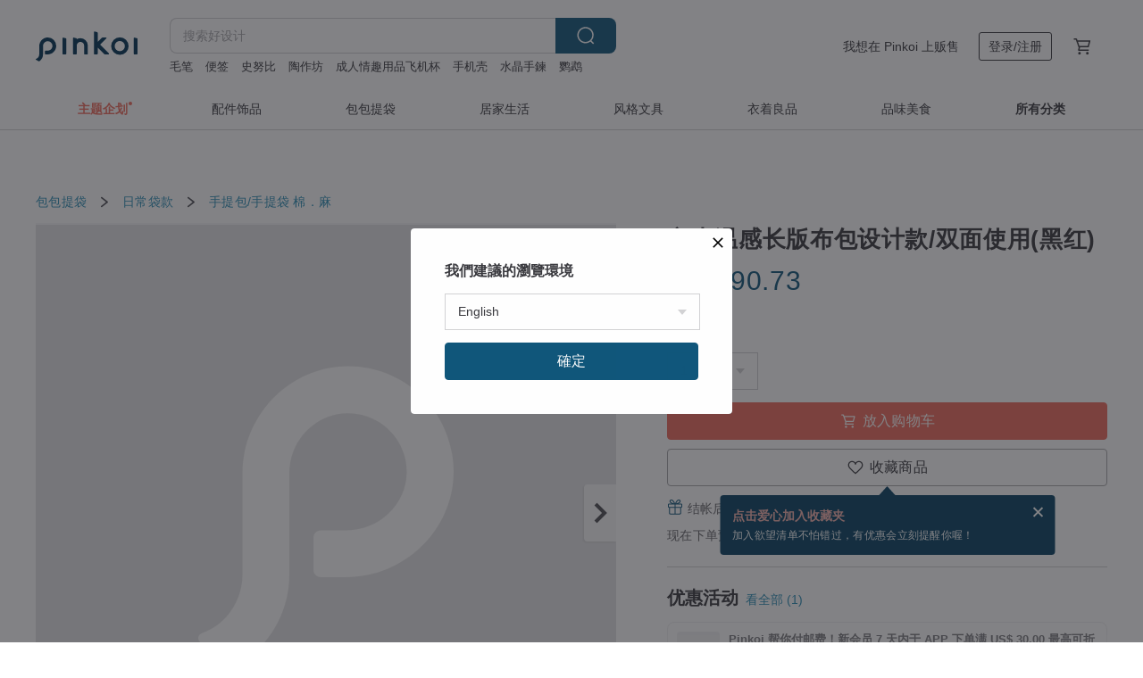

--- FILE ---
content_type: text/html; charset=utf-8
request_url: https://cn.pinkoi.com/product/rv3Zypye
body_size: 38540
content:

<!doctype html>

<html lang="zh-Hans" class="web no-js s-not-login s-zh_CN webkit" xmlns:fb="http://ogp.me/ns/fb#">
<head prefix="og: http://ogp.me/ns# fb: http://ogp.me/ns/fb# ilovepinkoi: http://ogp.me/ns/fb/ilovepinkoi#">
    <meta charset="utf-8">

    <title>文青温感长版布包设计款/双面使用(黑红) - 设计馆 e-goat 手提包/手提袋 - Pinkoi</title>

    <meta http-equiv="x-dns-prefetch-control" content="on">
    <link rel="preconnect" href="//cdn01.pingouyu.com/">
    <link rel="preconnect" href="//cdn02.pingouyu.com/">
    <link rel="preconnect" href="//cdn03.pingouyu.com/">
    <link rel="preconnect" href="//cdn04.pingouyu.com/">
    <link rel="dns-prefetch" href="//cdn01.pingouyu.com/">
    <link rel="dns-prefetch" href="//cdn02.pingouyu.com/">
    <link rel="dns-prefetch" href="//cdn03.pingouyu.com/">
    <link rel="dns-prefetch" href="//cdn04.pingouyu.com/">

    <link rel="dns-prefetch" href="//app.link/">
    <link rel="dns-prefetch" href="//pinkoi.io/">

    <link rel="dns-prefetch" href="//www.google.com/">
    <link rel="dns-prefetch" href="//www.google.com.tw/">
    <link rel="dns-prefetch" href="//www.googleadservices.com/">
    <link rel="dns-prefetch" href="//www.googletagmanager.com/">
    <link rel="dns-prefetch" href="//www.google-analytics.com/">

    <link rel="preconnect" href="//browser.sentry-cdn.com/">
    <link rel="dns-prefetch" href="//browser.sentry-cdn.com/">

    <meta name="X-Recruiting" content="We are hiring Engineers! https://cn.pinkoi.com/about/careers">
    <meta name="p:domain_verify" content="06410b9469bd415188a92da14e8d2d57">
    <meta name="baidu-site-verification" content="GqnNPF3SXy">
    <meta name="alexaVerifyID" content="lUqc5Zq8BWufEkGayQxWKGUHKPg">

    <meta name="robots" content="noarchive">

    <meta property="wb:webmaster" content="a59386c74f5b7d01">
    <link rel="alternate" type="application/rss+xml" title="Pinkoi 设计志．读设计品牌故事" href="http://feeds.feedburner.com/pinkoi-magazine">    

    <meta name="keywords" content="文青温感长版布包设计款/双面使用(黑红),包包提袋, - 手提包,手提袋,棉．麻">
    <meta name="description" content="[ E-goat 温×感×手创 ] 随心所欲。搭配好心情 双面都可以使用 一面丰富多变 一面极简有个性 可以视当天的穿着 随意搭配！">
    <meta property="og:title" content="文青温感长版布包设计款/双面使用(黑红) - 设计馆 e-goat 手提包/手提袋 - Pinkoi">
    <meta property="og:type" content="ilovepinkoi:product">
    <meta property="og:availability" content="instock">
    <meta property="og:image" content="https://cdn02.pingouyu.com/product/rv3Zypye/0/800x0.jpg">
    <meta property="og:description" content="[ E-goat 温×感×手创 ] 随心所欲。搭配好心情 双面都可以使用 一面丰富多变 一面极简有个性 可以视当天的穿着 随意搭配！">
    <meta property="og:url" content="https://cn.pinkoi.com/product/rv3Zypye"><link rel="canonical" href="https://cn.pinkoi.com/product/rv3Zypye"><link rel="alternate" hreflang="zh-Hant" href="https://www.pinkoi.com/product/rv3Zypye"><link rel="alternate" hreflang="zh-Hant-HK" href="https://hk.pinkoi.com/product/rv3Zypye"><link rel="alternate" hreflang="zh-Hans" href="https://cn.pinkoi.com/product/rv3Zypye"><link rel="alternate" hreflang="en" href="https://en.pinkoi.com/product/rv3Zypye"><link rel="alternate" hreflang="th" href="https://th.pinkoi.com/product/rv3Zypye"><link rel="alternate" hreflang="ja" href="https://jp.pinkoi.com/product/rv3Zypye"><link rel="alternate" hreflang="ko" href="https://kr.pinkoi.com/product/rv3Zypye">

    <meta property="product:price:amount" content="635.50">
    <meta property="product:price:currency" content="CNY">

    <link rel="alternate" href="android-app://com.pinkoi/http/cn.pinkoi.com/product/rv3Zypye">
    <meta name="twitter:card" content="summary_large_image">
    <meta name="twitter:site" content="@pinkoi">
    <meta name="twitter:creator" content="@pinkoi">
    <meta name="twitter:title" content="文青温感长版布包设计款/双面使用(黑红)">
    <meta name="twitter:description" content="[ E-goat 温×感×手创 ] 随心所欲。搭配好心情 双面都可以使用 一面丰富多变 一面极简有个性 可以视当天的穿着 随意搭配！">
    <meta name="twitter:image:src" content="https://cdn02.pingouyu.com/product/rv3Zypye/0/800x0.jpg">
    <meta name="twitter:data1" content="RMB 635.50">
    <meta name="twitter:label1" content="价格">
    <meta name="twitter:data2" content="e-goat">
    <meta name="twitter:label2" content="设计馆">
    <meta name="twitter:domain" content="pinkoi.com">
    <meta name="twitter:app:name:iphone" content="Pinkoi">
    <meta name="twitter:app:name:ipad" content="Pinkoi">
    <meta name="twitter:app:name:googleplay" content="Pinkoi">
    <meta name="twitter:app:url:iphone" content="pinkoi://www.pinkoi.com/product/rv3Zypye?deepref=twitter">
    <meta name="twitter:app:url:ipad" content="pinkoi://www.pinkoi.com/product/rv3Zypye?deepref=twitter">
    <meta name="twitter:app:url:googleplay" content="pinkoi://www.pinkoi.com/product/rv3Zypye?deepref=twitter">
    <meta name="twitter:app:id:iphone" content="id557252416">
    <meta name="twitter:app:id:ipad" content="id557252416">
    <meta name="twitter:app:id:googleplay" content="com.pinkoi">
    <meta property="fb:app_id" content="197994114318">
    <meta property="fb:admins" content="1150414893">
    <meta property="og:site_name" content="Pinkoi">
    <meta property="og:locale" content="zh_CN">

<link rel="apple-touch-icon" sizes="180x180" href="//cdn04.pingouyu.com/pinkoi.site/general/favicon/apple-touch-icon.png">
<link rel="icon" type="image/png" sizes="192x192" href="//cdn04.pingouyu.com/pinkoi.site/general/favicon/favicon_192x192.png">
<link rel="icon" type="image/png" sizes="32x32" href="//cdn04.pingouyu.com/pinkoi.site/general/favicon/favicon_32x32.png">
<link rel="icon" type="image/png" sizes="16x16" href="//cdn04.pingouyu.com/pinkoi.site/general/favicon/favicon_16x16.png">
<link rel="shortcut icon" href="//cdn04.pingouyu.com/pinkoi.site/general/favicon/favicon.ico">

    <link rel="manifest" href="/manifest.json">

        <link rel="stylesheet" href="https://cdn02.pinkoi.com/media/dist/css/core-96309d19bf5bb933f5a2.css" media="all">    <link rel="stylesheet" href="https://cdn02.pinkoi.com/media/dist/css/utilities-8ef39a45f35fd88def1b.css" media="all">    <link rel="stylesheet" href="https://cdn02.pinkoi.com/media/dist/css/react-common-modules-51d0e94fa5fc0b1616a1.css" media="all">    <link rel="stylesheet" href="https://cdn02.pinkoi.com/media/dist/dweb/components/header-be032420daa73f79254f.css" media="all">    <!-- css/intl/zh_CN.css -->

        <link rel="stylesheet" href="https://cdn02.pinkoi.com/media/dist/pages/product-7a1367d7b119da14e90e.css" media="all">

    <script>
        dataLayer = [];
        dataLayer.push({'Device': 'Web'});
        dataLayer.push({ referrer: document.referrer || undefined });
            dataLayer.push({'User Type': 'Visitor'})

        dataLayer.push({'Locale': 'zh_CN'})
    </script>
    <script>
        (function(w,d,s,l,i){w[l]=w[l]||[];w[l].push({'gtm.start': new Date().getTime(),event:'gtm.js'});var f=d.getElementsByTagName(s)[0],j=d.createElement(s),dl=l!='dataLayer'?'&l='+l:'';j.async=true;j.src='https://www.googletagmanager.com/gtm.js?id='+i+dl;f.parentNode.insertBefore(j,f);})(window,document,'script','dataLayer','GTM-5ZZ325');
    </script>

<meta property="al:ios:url" content="pinkoi://cn.pinkoi.com/product/rv3Zypye/">
<meta property="al:ios:app_store_id" content="557252416">
<meta property="al:ios:app_name" content="Pinkoi">

    <meta property="al:android:url" content="pinkoi://cn.pinkoi.com/product/rv3Zypye/">
    <meta property="al:android:package" content="com.pinkoi">
    <meta property="al:android:app_name" content="Pinkoi">

        <script>var PRODUCTION = true, DEBUG = false, NAMESPACE = 'pinkoi';</script>

    <script src="https://cdnjs.cloudflare.com/polyfill/v3/polyfill.min.js"></script>

        <script src="https://cdn02.pinkoi.com/media/dist/js/3rd_party_libs-1d45841f69.js"></script>    <script src="https://cdn02.pinkoi.com/media/dist/react-router-ab1e2f28d8e89a791d9a.js"></script>    <script src="https://cdn02.pinkoi.com/media/dist/settings-9529b5b3cb1a7259b983.js"></script>    <script src="https://cdn02.pinkoi.com/media/dist/market/tracking-30ff6dd1ae634040a438.js"></script>    <script src="https://cdn02.pinkoi.com/media/dist/js/baselibs-5676685233.js"></script>
        <script src="//cdn02.pingouyu.com/media/js/amdintl_zh_CN.d7c763de619374f5a3aa6adadf319c63.js"></script>    <script src="//cdn02.pingouyu.com/media/js/intl_zh_CN.ca3a29b69b4a6f28119c033f25135f4d.js"></script>

            <script src="//cdn02.pingouyu.com/media/js/sw.js"></script>

        <script src="https://cdn02.pinkoi.com/media/dist/pinkoi.env-c3c16a5c0e1ad169f21c.js"></script>    <script src="https://cdn02.pinkoi.com/media/dist/react-7babb4e2876391766020.js"></script>

    <script>
        require(['settings'], function({ default: settings }) {
            settings.set({
                GA_ACCOUNT: 'UA-15950179-1',
                is_ci_browser_testing: false,
                    production: true,
                    debug: false,
                referral_coins: {"bonus_points": 300, "equivalent_currency": "US$ 0.60"},
                uid: null,
                locale: "zh_CN",
                lang: "zh_CN",
                geo: 'US',
                facebook_language: "zh_CN",
                isCanTranship: false,
                currency: 'USD',
                currencyName: '美金',
                currencyPattern: '¤#,##0.00',
                currencySymbol: 'US$',
                currencyDigits: '2',
                    suggestedLocale: {"text": {"description": "\u6211\u5011\u5efa\u8b70\u7684\u700f\u89bd\u74b0\u5883", "confirm": "\u78ba\u5b9a"}, "locale": {"available": [{"value": "zh_TW", "name": "\u7e41\u9ad4\u4e2d\u6587\uff08\u53f0\u7063\uff09"}, {"value": "zh_HK", "name": "\u7e41\u9ad4\u4e2d\u6587\uff08\u6e2f\u6fb3\uff09"}, {"value": "zh_CN", "name": "\u7b80\u4f53\u4e2d\u6587"}, {"value": "en", "name": "English"}, {"value": "th", "name": "\u0e44\u0e17\u0e22"}, {"value": "ja", "name": "\u65e5\u672c\u8a9e"}], "selected": "en"}, "currency": {"available": [{"value": "AUD", "name": "\u6fb3\u5e63", "symbol": "AU$"}, {"value": "CAD", "name": "\u52a0\u5e63", "symbol": "CA$"}, {"value": "CNY", "name": "\u4eba\u6c11\u5e63", "symbol": "RMB"}, {"value": "EUR", "name": "\u6b50\u5143", "symbol": "\u20ac"}, {"value": "GBP", "name": "\u82f1\u938a", "symbol": "\u00a3"}, {"value": "HKD", "name": "\u6e2f\u5e63", "symbol": "HK$"}, {"value": "JPY", "name": "\u65e5\u5143", "symbol": "\u5186"}, {"value": "MYR", "name": "\u4ee4\u5409", "symbol": "RM"}, {"value": "SGD", "name": "\u65b0\u5e63", "symbol": "S$"}, {"value": "THB", "name": "\u6cf0\u9296", "symbol": "\u0e3f"}, {"value": "TWD", "name": "\u65b0\u53f0\u5e63", "symbol": "NT$"}, {"value": "USD", "name": "\u7f8e\u91d1", "symbol": "US$"}], "selected": "USD"}},
                isAdmin: false,
                isReportTeam: false,
                isDRTeam: false,
                isBot: false,
                ipAddress: '13.58.2.238',
                videoAutoplayExp: 3,
                beacon: "20260121BxYc4w2f49",
                experimentMap: {"psq_srp_pb_improvement_abexp": 3},
            });
        });
    </script>

    <script>
        require(['settings'], function({ default: settings }) {
            settings.set({
                user_property: {"beacon": "20260121BxYc4w2f49", "country_code": "US", "lang": "zh_CN", "currency": "USD", "geo": "US", "city": "OH", "user_type": "visitor", "device": "web", "device_category": "desktop", "device_user_agent": "PC / Mac OS X 10.15.7 / ClaudeBot 1.0", "device_operating_system": "web", "device_operating_system_version": "", "ip": "13.58.2.238", "experiment": {"psq_srp_pb_improvement_abexp": 3}}
            })
        })
    </script>

    <script id='sentryScript' defer src="https://browser.sentry-cdn.com/5.18.1/bundle.min.js" integrity="sha384-4zdOhGLDdcXl+MRlpApt/Nvfe6A3AqGGBil9+lwFSkXNTv0rVx0eCyM1EaJCXS7r" crossorigin="anonymous"></script>

<script>
    require(['pinkoi.env'], function(pinkoiEnv) {
        function getIgnoreErrors(){
            var platform = "dweb";
            var BASE_IGNORE_ERRORS = [
                /'Headers' is undefined/,
                /errors.html#scripterror/,
                /'require' is undefined/,
                /define is not defined/,
                /require is not a function/,
                /define is not a function/,
                /require is not defined/,
                /Can't find variable: require/,
                /Can't find variable: \$/,
                /\$ is not defined/,
                /'\$' is undefined/,
                /ResizeObserver loop limit exceeded/,
                /ResizeObserver loop completed with undelivered notifications/,
                /SecurityError: Failed to register a ServiceWorker: No URL is associated with the caller's document./,
                /QuotaExceededError/,
                /SecurityError/,
                /Illegal invocation/,
                /Translation missing/,
                /IDBDatabase/,
                /instantSearchSDKJSBridgeClearHighlight/,
                /ChunkLoadError/,
                /Loading CSS chunk/,
                /^Non-Error promise rejection captured with value: Object Not Found Matching Id/,
                /^Product Page: flickr image download failed./,
                /UnknownError: Database deleted by request of the user/,
                /Can't find variable: gmo/,
                /Non-Error promise rejection captured with keys: currentTarget, detail, isTrusted, target/,
                /^NotFoundError: Failed to execute 'removeChild' on 'Node'/,
                /^HttpStatusError/,
                /^NetworkError/,
                /\(reading 'init'\)/,
                /^ResponseShapeError/,
            ];

            var PINKOI_APP_IOS_IGNORE_ERROR = [
                /Non-Error promise rejection captured with value: null/
            ];

            var errors = BASE_IGNORE_ERRORS;

            if( platform === 'in-app' && Modernizr.ios){
                errors = errors.concat(PINKOI_APP_IOS_IGNORE_ERROR);
            }

            if( platform === 'mweb' && Modernizr.ios && !Modernizr.safari){
                errors = errors.concat([
                    /undefined is not an object \(evaluating 'a\.O'\)/,
                ]);
            }

            return errors;
        }

        function initSentry(Sentry){
            Sentry.init({
                dsn: 'https://23e26b2e00934dcca75ce8ef95ce9e94@o385711.ingest.sentry.io/5218885',
                release: pinkoiEnv && pinkoiEnv.RELEASE_INFO ? pinkoiEnv.RELEASE_INFO : null,
                allowUrls: [
                    /https:\/\/([^?].+\.)?pinkoi\.com/
                ],
                denyUrls: [
                    /^file:\/\/\/.+$/,
                    /media\/dist\/firebase/,
                    /doubleclick\.net\/pagead\/viewthroughconversion/,
                    /analytics\.twitter\.com/,
                    /^chrome:\/\//i,
                    /^chrome-extension:\/\//i,
                ],
                ignoreErrors: getIgnoreErrors(),
            });

            Sentry.configureScope(function(scope) {
                scope.setUser({ id: null })
                scope.setTags({"platform": "dweb", "platform.lang": "zh_CN", "platform.geo": "US", "platform.currency": "USD", "user.group": "NB"})
            });
        }

        window.Sentry && initSentry(window.Sentry);
        !window.Sentry && sentryScript.addEventListener('load', function() { initSentry(window.Sentry) });
    });

</script>

    <script src="https://cdn02.pinkoi.com/media/dist/preinit-9c8c2f02127b9f2b2c8e.js"></script>
<script>
    require(['preinit']);
</script>

<script>
    function gadSetLocalStorage(name, value, expires) {
        var item = {
            value: value,
            expires: Date.now() + expires * 24 * 60 * 60 * 1000
        };

        try {
            localStorage.setItem(name, JSON.stringify(item));
        } catch (e) {
            console.error('Failed to set localStorage:', e);
        }
    }

    function gadGetLocalStorage(name) {
        try {
            var item = JSON.parse(localStorage.getItem(name));
        } catch (e) {
            return null;
        }

        if (!item || !item.value || !item.expires) {
            return null;
        }

        if (item.expires < Date.now()) {
            localStorage.removeItem(name);
            return null;
        }

        return item.value;
    }

    function gadGetPageviewCount() {
        return parseInt(gadGetLocalStorage('pageviewCount'));
    }

    function setPageviewCount() {
        var count = gadGetPageviewCount();

        if (!count || isNaN(count)) {
            count = 1;
        } else if (count >= 2) {
            return;
        } else {
            count++;
        }

        gadSetLocalStorage('pageviewCount', count, 30);
    }

    function sendConversionEventByPageviewCount(count) {
        if (count === 2) {
            if (window.gtag && typeof window.gtag === 'function') {
                window.gtag('event', 'over2pages');
            }
        }
    }

    (function() {
        setPageviewCount();
    })();
</script>

<script>
    window.addEventListener('load', function(event){
        sendConversionEventByPageviewCount(gadGetPageviewCount());
    });
</script>

</head><body class="g-stat-notlogin">    

    <header id="gheader" class="g-header">
        <div class="g-wrap-expand">
            <div class="g-header-top g-flex g-items-center">
                <a class="logo " href="/" title="亚洲跨境设计购物平台">
                        <svg height="24" viewBox="0 0 82 24" width="82" xmlns="http://www.w3.org/2000/svg"><path d="M36.019 5.4a5.95 5.95 0 0 1 5.95 5.95v6.639c0 .258-.21.468-.469.468h-2.038a.469.469 0 0 1-.468-.468V11.35a2.975 2.975 0 0 0-5.95 0v6.639c0 .258-.21.468-.47.468h-2.037a.469.469 0 0 1-.468-.468V5.36c0-.309.292-.533.59-.453l2.037.546c.205.055.347.24.347.452v.297A5.917 5.917 0 0 1 36.02 5.4zm15.872 5.21l7.048 7.048c.295.295.086.8-.331.8h-2.689a.937.937 0 0 1-.662-.275l-5.355-5.355v5.16c0 .26-.21.47-.469.47h-2.038a.469.469 0 0 1-.468-.47V.469c0-.307.292-.532.59-.452l2.038.546c.205.055.347.24.347.453v7.377l3.213-3.213a.937.937 0 0 1 .662-.274h2.915c.334 0 .501.403.265.64zm15.814 5.258a4.104 4.104 0 1 0 0-8.209 4.104 4.104 0 0 0 0 8.21zm0-11.137a7.033 7.033 0 1 1 0 14.065 7.033 7.033 0 0 1 0-14.065zm-57.972.071a6.827 6.827 0 0 1 6.778 6.778c.027 3.783-3.165 6.877-6.948 6.877H7.92a.469.469 0 0 1-.469-.468V15.89c0-.259.21-.468.469-.468h1.68c2.086 0 3.846-1.649 3.878-3.735a3.793 3.793 0 0 0-3.852-3.851c-2.085.031-3.734 1.792-3.734 3.878v6.574a6.817 6.817 0 0 1-2.744 5.471.944.944 0 0 1-1.038.067L.176 22.71c-.26-.15-.226-.538.058-.634 1.522-.518 2.623-2.018 2.623-3.788V11.75c0-3.782 3.094-6.975 6.876-6.948zm14.534.652c.205.055.347.24.347.453v12.082c0 .258-.21.468-.468.468h-2.038a.469.469 0 0 1-.469-.468V5.36c0-.309.292-.533.59-.453zm57.351 0c.205.055.348.24.348.453v12.082c0 .258-.21.468-.469.468H79.46a.469.469 0 0 1-.468-.468V5.36c0-.309.292-.533.59-.453z" fill="#003354" class="color"/></svg>
                </a>

                <div class="m-header-search">
                    <div class="m-header-search__form">
                        <form class="m-search-form" method="get" action="/search">
                            <input type="search" name="q" placeholder="搜索好设计" value="" class="m-search-form__input" autocomplete="off" id="g-header-keyword" maxlength="256">
                            <button class="m-search-form__submit" type="submit">搜索<svg xmlns="http://www.w3.org/2000/svg" width="24" height="24" viewBox="0 0 24 24"><path class="color" fill="#29242D" d="M18.409007 17.542742L21.3056 20.4385l-1.123 1.123-2.94094-2.940093c-1.551763 1.20398-3.499008 1.921493-5.61076 1.921493-5.056 0-9.169-4.113-9.169-9.168 0-5.056 4.113-9.169 9.169-9.169s9.169 4.113 9.169 9.169c0 2.372829-.906253 4.5381-2.390893 6.167842zM11.6309 3.7939c-4.18 0-7.581 3.401-7.581 7.581 0 4.18 3.401 7.58 7.581 7.58 4.18 0 7.581-3.4 7.581-7.58s-3.401-7.581-7.581-7.581z"/></svg></button>
                        </form>
                    </div>
                    <div id="g-header-search-trend" class="m-header-search__trend">
                            <a class="trend-link" href="/search?q=鹦鹉">鹦鹉</a>
                            <a class="trend-link" href="/search?q=木印章">木印章</a>
                            <a class="trend-link" href="/search?q=手机壳">手机壳</a>
                            <a class="trend-link" href="/search?q=收納 盒">收納 盒</a>
                            <a class="trend-link" href="/search?q=收納 家具">收納 家具</a>
                            <a class="trend-link" href="/search?q=犀牛盾">犀牛盾</a>
                            <a class="trend-link" href="/search?q=成人情趣用品飞机杯">成人情趣用品飞机杯</a>
                            <a class="trend-link" href="/search?q=陶作坊">陶作坊</a>
                    </div>
                </div>

                <div class="header-right g-pl-spacing-l">
                    <div class="header-right-inner">
                            <a href="/page/store-intro" class="tab" id="g-header-store-intro-link">我想在 Pinkoi 上贩售</a>
                            <a class="login tab" history="login" data-click="login-modal" data-button-type="login">
                                <span class="border">登录/注册</span>
                            </a>
                            <a class="cart tab icon-hover" history="login" data-click="login-modal" data-button-type="cart"><svg height="20" viewBox="0 0 20 20" width="20" xmlns="http://www.w3.org/2000/svg"><path d="M17.494 4.552a.625.625 0 0 1 .105.546l-1.484 5.364a.625.625 0 0 1-.603.458H7.817l.03.088c.041.119.047.245.015.365l-.385 1.474h8.53v1.25h-9.34a.627.627 0 0 1-.605-.783l.543-2.072-2.603-7.405H2.153v-1.25h2.292c.265 0 .502.167.59.417l.457 1.302h11.505c.195 0 .38.09.497.246zM15.037 9.67l1.139-4.114H5.93L7.377 9.67zm-6.391 6.718a1.25 1.25 0 1 1-2.501 0 1.25 1.25 0 0 1 2.5 0zm7.361 0a1.25 1.25 0 1 1-2.5 0 1.25 1.25 0 0 1 2.5 0z" fill="#39393e" class="color"/></svg></a>
                    </div>
                </div>
            </div>
        </div>
        <nav id="m-navigation" class="m-navigation">
            <div class="m-navigation__dropdown-container">
                <div class="m-navigation__list-container">
                    <ul class="navigation navigation--col-8">

                                <li class="navigation__list navigation__campaign navigation__list--highlight">
                                        <div class="navigation__title navigation__title--bold navigation__title--salmon"><span class="navigation__title-inner">主题企划</span></div>
                                </li>

                                <li class="navigation__list navigation__group_2">
                                        <a class="navigation__title navigation__title--link" href="/browse?catp=group_2&amp;ref_sec=topnavigation">配件饰品</a>
                                </li>

                                <li class="navigation__list navigation__group_1">
                                        <a class="navigation__title navigation__title--link" href="/browse?catp=group_1&amp;ref_sec=topnavigation">包包提袋</a>
                                </li>

                                <li class="navigation__list navigation__group_5">
                                        <a class="navigation__title navigation__title--link" href="/browse?catp=group_5&amp;ref_sec=topnavigation">居家生活</a>
                                </li>

                                <li class="navigation__list navigation__group_3">
                                        <a class="navigation__title navigation__title--link" href="/browse?catp=group_3&amp;ref_sec=topnavigation">风格文具</a>
                                </li>

                                <li class="navigation__list navigation__group_0">
                                        <a class="navigation__title navigation__title--link" href="/browse?catp=group_0&amp;ref_sec=topnavigation">衣着良品</a>
                                </li>

                                <li class="navigation__list navigation__group_10">
                                        <a class="navigation__title navigation__title--link" href="/browse?catp=group_10&amp;ref_sec=topnavigation">品味美食</a>
                                </li>

                                <li class="navigation__list navigation__allCategory">
                                        <a class="navigation__title navigation__title--bold navigation__title--link" href="/browse?ref_sec=topnavigation">所有分类</a>
                                </li>
                    </ul>
                </div>
            </div>
        </nav>
    </header>
<div data-fast-check="product" id="product" class="n-product m-clearfix m-product">
    <div class="m-product-hd">
        <div class="m-product-container">

    <div class="admin-tool-section">

    </div>

    <div class="g-breadcrumb-v2">
                <a href="/browse?catp=group_1">包包提袋</a>
                <i class="icon"><svg width="20" height="20" viewBox="0 0 20 20"  xmlns="http://www.w3.org/2000/svg"><g fill="none" fill-rule="evenodd"><path fill="none" d="M0 0h20v20H0z"/><path class="color" d="M6.33 5.471l5.455 4.532-5.45 4.529a.812.812 0 0 0-.325.536.828.828 0 0 0 .823.932.852.852 0 0 0 .504-.165l.006-.004 6.323-5.172a.812.812 0 0 0 .002-1.31L7.343 4.167l-.008-.006A.843.843 0 0 0 6.837 4c-.266 0-.51.12-.67.33A.807.807 0 0 0 6.33 5.47" fill="#4287D7"/></g></svg></i>
                <a href="/browse?catp=group_1%2Cgroup_1_0">日常袋款</a>
                <i class="icon"><svg width="20" height="20" viewBox="0 0 20 20"  xmlns="http://www.w3.org/2000/svg"><g fill="none" fill-rule="evenodd"><path fill="none" d="M0 0h20v20H0z"/><path class="color" d="M6.33 5.471l5.455 4.532-5.45 4.529a.812.812 0 0 0-.325.536.828.828 0 0 0 .823.932.852.852 0 0 0 .504-.165l.006-.004 6.323-5.172a.812.812 0 0 0 .002-1.31L7.343 4.167l-.008-.006A.843.843 0 0 0 6.837 4c-.266 0-.51.12-.67.33A.807.807 0 0 0 6.33 5.47" fill="#4287D7"/></g></svg></i>
                <a href="/browse?catp=group_1%2Cgroup_1_0%2Clisting_105">手提包/手提袋</a>
                <a href="/browse?catp=group_1%2Cgroup_1_0%2Clisting_105&amp;material=9">棉．麻</a>
    </div>

        </div>
    </div>
    <div class="m-product-bd m-clearfix">
        <div class="m-product-container m-clearfix">
            <div id="sider">

    <div class="m-product-main-info m-box test-product-main-info">
        <h1 class="title translate"><span data-translate="title">文青温感长版布包设计款/双面使用(黑红)</span></h1>

    <div class="js-block-main-action">
            <div class="price-wrap">

                    <div class="price js-price"><span class="symbol">US$ </span><span class="amount">90.73</span></div>

            </div>
        <div class="m-clearfix">
            <div class="action">

                        <div class="quantity">
                            <label>数量</label>
                            <select name="quantity" class="m-select-native js-quantity-select" data-change="quantity-select">
                                    <option value="1">1</option>
                                    <option value="2">2</option>
                            </select>
                            <input name="quantity" type="tel" pattern="\d*" class="g-form-input js-quantity-input s-hide" value="10" data-change="quantity-input" data-stock="2"/>
                            <div class="stock-tips js-stock-tip"></div>
                        </div>
                <div class="m-clearfix">

            <a class="js-add-to-cart-btn m-br-button m-br-button--lg s-fullwidth m-br-button--purchase" data-click="buy" data-testid="product:button:add-to-cart-inline"><div class="insider"><i class="icon"><svg height="20" viewBox="0 0 20 20" width="20" xmlns="http://www.w3.org/2000/svg"><path d="M17.494 4.552a.625.625 0 0 1 .105.546l-1.484 5.364a.625.625 0 0 1-.603.458H7.817l.03.088c.041.119.047.245.015.365l-.385 1.474h8.53v1.25h-9.34a.627.627 0 0 1-.605-.783l.543-2.072-2.603-7.405H2.153v-1.25h2.292c.265 0 .502.167.59.417l.457 1.302h11.505c.195 0 .38.09.497.246zM15.037 9.67l1.139-4.114H5.93L7.377 9.67zm-6.391 6.718a1.25 1.25 0 1 1-2.501 0 1.25 1.25 0 0 1 2.5 0zm7.361 0a1.25 1.25 0 1 1-2.5 0 1.25 1.25 0 0 1 2.5 0z" fill="#39393e" class="color"/></svg></i><span class="text">放入购物车</span></div></a>
            <a class="js-go-to-cart-btn s-hidden m-br-button m-br-button--lg s-fullwidth m-br-button--primary" data-click="go-to-cart" data-testid="product:button:go-to-cart-inline" href="/cart"><div class="insider"><i class="icon"><svg height="20" viewBox="0 0 20 20" width="20" xmlns="http://www.w3.org/2000/svg"><path d="M17.494 4.552a.625.625 0 0 1 .105.546l-1.484 5.364a.625.625 0 0 1-.603.458H7.817l.03.088c.041.119.047.245.015.365l-.385 1.474h8.53v1.25h-9.34a.627.627 0 0 1-.605-.783l.543-2.072-2.603-7.405H2.153v-1.25h2.292c.265 0 .502.167.59.417l.457 1.302h11.505c.195 0 .38.09.497.246zM15.037 9.67l1.139-4.114H5.93L7.377 9.67zm-6.391 6.718a1.25 1.25 0 1 1-2.501 0 1.25 1.25 0 0 1 2.5 0zm7.361 0a1.25 1.25 0 1 1-2.5 0 1.25 1.25 0 0 1 2.5 0z" fill="#39393e" class="color"/></svg></i><span class="text">立刻结帐</span></div></a>

                </div>

        <div class="js-add-fav">
            <a
                class="m-btn-product-fav m-br-button m-br-button--lg s-fullwidth m-br-button--secondary "
                title="文青温感长版布包设计款/双面使用(黑红)"
                owner="e-goat"
                favcnt="1"
                data-click="false"
            >
                <div class="insider fav">
                    <i class="icon icon-favEmpty"><svg xmlns="http://www.w3.org/2000/svg" width="24" height="24" viewBox="0 0 24 24"><path class="color" fill="#29242D" d="M12 20.75c-.17 0-.339-.058-.478-.172-.247-.204-6.068-5.031-8.377-8.144-1.748-2.693-1.549-5.853.456-7.722C4.612 3.77 5.952 3.25 7.374 3.25c1.153 0 2.293.347 3.208.978.651.448 1.103.952 1.417 1.432.315-.48.767-.984 1.418-1.432.915-.631 2.055-.978 3.209-.978 1.421 0 2.761.52 3.772 1.462 2.005 1.868 2.204 5.027.482 7.683-2.334 3.152-8.155 7.979-8.402 8.183-.139.114-.308.172-.478.172zm-4.626-16c-1.041 0-2.018.376-2.75 1.059-1.464 1.364-1.565 3.737-.247 5.77 1.808 2.436 6.172 6.211 7.623 7.442 1.451-1.231 5.819-5.013 7.648-7.48 1.292-1.996 1.191-4.369-.272-5.731-.733-.684-1.71-1.06-2.75-1.06-.854 0-1.69.253-2.357.713-1.23.846-1.451 1.933-1.534 2.343-.071.349-.378.6-.734.6H12c-.356 0-.663-.25-.734-.599-.084-.41-.308-1.499-1.535-2.344-.667-.46-1.504-.713-2.357-.713z"/></svg></i>
                    <span class="text">收藏商品</span>
                </div>
                <div class="insider unfav">
                    <i class="icon icon-favFillNoSpace"><svg viewBox="0 0 20 20" xmlns="http://www.w3.org/2000/svg"><path d="M0 0h20v20H0z" fill="none"/><path class="color" d="M13.6 3C16.064 3 18 4.936 18 7.4c0 3.024-2.72 5.488-6.84 9.224L10 17.68l-1.16-1.048C4.72 12.888 2 10.424 2 7.4 2 4.936 3.936 3 6.4 3A4.79 4.79 0 0 1 10 4.672 4.79 4.79 0 0 1 13.6 3z" fill="#ff4c4c"/></svg></i>
                    <span class="text">已收藏商品</span>
                </div>
            </a>
        </div>

            </div>

    <ul class="note" id="js-shipping-notes">

            <li class="gift-hint js-gift-hint">
                <i class="gift-hint__icon"><svg width="18" height="18" fill="none" xmlns="http://www.w3.org/2000/svg" class="g-fill-current g-text-color-primary-040"><path fill-rule="evenodd" clip-rule="evenodd" d="M8.091 3.548a14.396 14.396 0 0 1 .89 1.91h.037a15.529 15.529 0 0 1 .89-1.91c.39-.692.806-1.268 1.254-1.69 1.339-1.262 2.767-1.25 3.624-.179.81 1.015.395 2.383-1.011 3.309-.25.165-.544.321-.874.47h2.714c.83 0 1.502.673 1.502 1.503v1.774c0 .783-.6 1.426-1.365 1.496v5.96c0 .83-.672 1.503-1.502 1.503H3.75c-.83 0-1.502-.673-1.502-1.503v-5.96A1.502 1.502 0 0 1 .883 8.735V6.96c0-.83.672-1.502 1.501-1.502H5.1a6.325 6.325 0 0 1-.874-.471C2.82 4.062 2.404 2.694 3.215 1.679 4.07.608 5.5.596 6.837 1.857c.448.423.865.998 1.254 1.69Zm-4.793 6.689v5.954c0 .25.202.453.452.453h4.725v-6.407H3.298Zm6.227 6.407h4.725c.25 0 .452-.202.452-.453v-5.954H9.525v6.407Zm6.09-7.457h-6.09V6.509h6.09c.25 0 .452.202.452.452v1.774c0 .25-.202.452-.452.452ZM2.385 6.509h6.09v2.678h-6.09a.452.452 0 0 1-.452-.452V6.96c0-.25.202-.452.451-.452Zm7.85-1.253c.178-.409.375-.813.589-1.193.342-.608.7-1.103 1.059-1.442.912-.86 1.629-.853 2.083-.286.377.472.168 1.159-.769 1.776-.377.248-.91.49-1.554.718-.448.158-.926.301-1.408.427ZM6.117 2.621c.36.34.717.834 1.06 1.442.213.38.41.784.587 1.193-.481-.126-.959-.268-1.406-.426-.645-.228-1.178-.47-1.554-.719-.939-.617-1.146-1.303-.768-1.776.452-.567 1.17-.573 2.08.286Z" /></svg></i>
                结帐后填写并分享，免费帮你寄送电子贺卡。
                <a href="https://pinkoi.zendesk.com/hc/zh-cn/articles/12031831989401" target="_blank" rel="noreferrer">
                    电子贺卡是什么？
                </a>
            </li>

                    <li><span
                            class="g-hover-tip g-hover-tip--normal est-shipping-note g-text-color-neutral-090"
                            data-hover-tip="以设计师的商品备货天数、目的地与物流寄送天数估算。实际到货日可能因付款时间与物流延迟影响。"
                        >
                            <span class="estimated-datetime">现在下单预估 2/6~2/10 到货。</span>
                            <span class="g-icon-wrap"><svg width="14" height="14" viewBox="0 0 14 14" fill="none" xmlns="http://www.w3.org/2000/svg"><path fill-rule="evenodd" clip-rule="evenodd" d="M7 0C10.8652 0 14 3.13483 14 7C14 10.8652 10.8652 14 7 14C3.13483 14 0 10.8652 0 7C0 3.13483 3.13483 0 7 0ZM7 9.1875C6.5975 9.1875 6.27083 9.51417 6.27083 9.91667C6.27083 10.3192 6.5975 10.6458 7 10.6458C7.40367 10.6458 7.72917 10.3192 7.72917 9.91667C7.72917 9.51417 7.40367 9.1875 7 9.1875ZM7.05402 3.52683C5.78235 3.52683 4.95985 4.43217 4.95985 5.831H6.13352C6.13352 4.96533 6.61652 4.65733 7.02952 4.65733C7.39935 4.65733 7.79135 4.90233 7.82518 5.3725C7.85733 5.81117 7.65257 6.0581 7.37233 6.33125L7.26402 6.43533C6.44035 7.21817 6.42635 7.59733 6.42868 8.45717H7.59768C7.59185 8.071 7.61635 7.756 8.14368 7.18667L8.36543 6.94357C8.70186 6.56018 9.03205 6.08533 9.03968 5.42383C9.04668 4.886 8.87402 4.42167 8.54152 4.0845C8.18685 3.72517 7.65835 3.52683 7.05402 3.52683Z" fill="#BFBFC1"/></svg></span>
                        </span></li>
    </ul>

        </div>
    </div>

    </div>

    <div class="js-product-campaign-section">
        <div class="m-box m-product-campaign-section">
            <h2 class="m-box-title">优惠活动</h2>
            <div class="m-box-body campaign-placeholder"></div>
        </div>
    </div>

    <div class="m-product-shop m-box js-block-shop">
        <div id="js-block-shop-react"></div>
        <h2 class="m-box-title">
            关于品牌
            <a
                data-fa-section="about_brand"
                class="product-shop-flagship-link"
                data-custom-tracking="go-to-flagship-click"
                data-is-send-log="False"
                data-redirect-href="/store/e-goat?ref_sec=shop_info&amp;ref_created=1768965042&amp;ref_entity=item&amp;ref_entity_id=rv3Zypye"
                href="/store/e-goat?ref_sec=shop_info&amp;ref_created=1768965042&amp;ref_entity=item&amp;ref_entity_id=rv3Zypye"
                target="_blank"
                rel="noopener"
            >
                    逛设计品牌
            </a>
        </h2>
        <div class="m-box-body">
            <a
                class="product-shop-info-card"
                data-custom-tracking="shop-info-card-click"
                data-redirect-href="/store/e-goat?ref_sec=shop_info&amp;ref_created=1768965042&amp;ref_entity=item&amp;ref_entity_id=rv3Zypye"
                data-is-send-log="False"
                href="/store/e-goat?ref_sec=shop_info&amp;ref_created=1768965042&amp;ref_entity=item&amp;ref_entity_id=rv3Zypye"
                target="_blank"
                rel="noopener"
            >

                <div class="product-shop-info-card__info-block">
                    <span class="shop-logo">

                        <picture>
                            <source type="image/avif" srcset="//cdn01.pingouyu.com/store/e-goat/logo/1/150x150.jpg" />
                            <source type="image/webp" srcset="//cdn01.pingouyu.com/store/e-goat/logo/1/150x150.jpg" />
                            <img
                                src="//cdn01.pingouyu.com/store/e-goat/logo/1/150x150.jpg"
                                title="e-goat"
                                alt="e-goat"
                                loading="lazy"
                            />
                        </picture>
                    </span>
                    <div class="shop_info">
                        <div class="shop-name">
                            <span class="text-link">
                                e-goat
                            </span>
                        </div>
                        <div class="m-clearfix shop-basic-info">
                            <div class="shop-country">
                                <div class="g-icon-wrap g-icon-wrap--expand icon"><svg xmlns="http://www.w3.org/2000/svg" width="24" height="24" viewBox="0 0 24 24" class="g-fill-current g-text-color-neutral-130"><path d="M12 2c3.87 0 7 3.13 7 7 0 5.25-7 13-7 13S5 14.25 5 9c0-3.87 3.13-7 7-7zM7 9c0 2.85 2.92 7.21 5 9.88 2.12-2.69 5-7 5-9.88 0-2.76-2.24-5-5-5S7 6.24 7 9zm5 2.5c-1.380712 0-2.5-1.119288-2.5-2.5s1.119288-2.5 2.5-2.5 2.5 1.119288 2.5 2.5-1.119288 2.5-2.5 2.5z"/></svg></div>
                                台湾
                            </div>
                                <div class="m-review-info g-flex g-items-center" data-custom-tracking="shop-review-modal">

<div class="g-rating-star g-rating-star--50 g-rating-star--medium">
        <div class="score"><svg width="44" height="44" viewBox="0 0 44 44" fill="none" xmlns="http://www.w3.org/2000/svg"><path class="color" d="M13 40c-2 1-3 0-3-3l2-10-7-7c-2-2-1-3 1-4l10-1 4-9c1-3 3-3 4 0l4 9 10 1c2 1 3 2 1 4l-7 7 2 10c0 3-1 4-3 3l-9-5-9 5z" fill="#F16C5D"/></svg></div>
        <div class="score"><svg width="44" height="44" viewBox="0 0 44 44" fill="none" xmlns="http://www.w3.org/2000/svg"><path class="color" d="M13 40c-2 1-3 0-3-3l2-10-7-7c-2-2-1-3 1-4l10-1 4-9c1-3 3-3 4 0l4 9 10 1c2 1 3 2 1 4l-7 7 2 10c0 3-1 4-3 3l-9-5-9 5z" fill="#F16C5D"/></svg></div>
        <div class="score"><svg width="44" height="44" viewBox="0 0 44 44" fill="none" xmlns="http://www.w3.org/2000/svg"><path class="color" d="M13 40c-2 1-3 0-3-3l2-10-7-7c-2-2-1-3 1-4l10-1 4-9c1-3 3-3 4 0l4 9 10 1c2 1 3 2 1 4l-7 7 2 10c0 3-1 4-3 3l-9-5-9 5z" fill="#F16C5D"/></svg></div>
        <div class="score"><svg width="44" height="44" viewBox="0 0 44 44" fill="none" xmlns="http://www.w3.org/2000/svg"><path class="color" d="M13 40c-2 1-3 0-3-3l2-10-7-7c-2-2-1-3 1-4l10-1 4-9c1-3 3-3 4 0l4 9 10 1c2 1 3 2 1 4l-7 7 2 10c0 3-1 4-3 3l-9-5-9 5z" fill="#F16C5D"/></svg></div>
        <div class="score"><svg width="44" height="44" viewBox="0 0 44 44" fill="none" xmlns="http://www.w3.org/2000/svg"><path class="color" d="M13 40c-2 1-3 0-3-3l2-10-7-7c-2-2-1-3 1-4l10-1 4-9c1-3 3-3 4 0l4 9 10 1c2 1 3 2 1 4l-7 7 2 10c0 3-1 4-3 3l-9-5-9 5z" fill="#F16C5D"/></svg></div>
</div>

                                    <div class="m-review-info__score">4.8</div>
                                    <div class="m-review-info__total">(20)</div>
                                </div>
                        </div>
                    </div>
                </div>
            </a>

            <div class="shop-actions">
                <!--  -->
                <div  class="m-follow-btn-placeholder-md" data-bind="follow-store-toggle" data-sid="e-goat" data-following="0" data-follow-coupon="0" data-shop-name="e-goat">
                    <!-- <button class="m-btn-shop-follow m-br-button m-br-button--md m-br-button--primary" data-click="shop-fav-toggle">
                        <div class="insider fav">
                            <i class="icon"><svg width="20" height="20" viewBox="0 0 20 20" xmlns="http://www.w3.org/2000/svg"><g fill="none" fill-rule="evenodd"><path fill="none" d="M0 0h20v20H0z"/><path class="color" fill="#839196" fill-rule="nonzero" d="M3 8.6h14v2.8H3z"/><path class="color" fill="#839196" fill-rule="nonzero" d="M11.4 3v14H8.6V3z"/></g></svg></i>
                            <span class="text">加入关注</span>
                        </div>
                        <div class="insider unfav">
                            <i class="icon"><svg height="20" viewBox="0 0 20 20" width="20" xmlns="http://www.w3.org/2000/svg"><path d="M14.667 5.333l1.75 1.75-8.155 8.167L3 10l1.75-1.75 3.512 3.5z" fill="#39393e" class="color"/></svg></i>
                            <span class="text">已关注</span>
                        </div>
                    </button> -->
                </div>
                <button class="m-br-button m-br-button--md m-br-button--secondary shop-actions-message" data-click="message">
                    <div class="insider">
                        <i class="icon"><svg height="20" viewBox="0 0 20 20" width="20" xmlns="http://www.w3.org/2000/svg"><path d="M5.803 15.867H3.566A2.565 2.565 0 0 1 1 13.304V4.286a2.566 2.566 0 0 1 2.566-2.564h12.867A2.566 2.566 0 0 1 19 4.286v9.018a2.566 2.566 0 0 1-2.567 2.563h-5.978l-3.86 2.761a.5.5 0 0 1-.792-.406zM8.56 8.962a2.678 2.678 0 0 0-2.178 2.632c0 .341.276.618.618.618h6a.619.619 0 0 0 .619-.619 2.678 2.678 0 0 0-2.179-2.63 2.143 2.143 0 1 0-2.88 0z" fill="#39393e" class="color"/></svg></i>
                        <span class="text">联络设计师</span>
                    </div>
                </button>
            </div>

            <dl class="m-product-list">
                <div class="m-product-list-item">
                    <dt class="m-product-list-title">
                        上次上线：
                    </dt>
                    <dd class="m-product-list-content">
                            超过 1 周
                    </dd>
                </div>
                <div class="m-product-list-item">
                    <dt class="m-product-list-title">
                        回应率：
                    </dt>
                    <dd class="m-product-list-content">
                            100%
                    </dd>
                </div>
                <div class="m-product-list-item">
                    <dt class="m-product-list-title">
                        回应速度：
                    </dt>
                    <dd class="m-product-list-content">
                            1 日内
                    </dd>
                </div>
                <div class="m-product-list-item">
                    <dt class="m-product-list-title">
                        平均出货速度：
                    </dt>
                    <dd class="m-product-list-content">
                            7 日以上
                    </dd>
                </div>
            </dl>
        </div>
    </div>

    <div id="js-block-rec-items-sider" class="m-product-rec-items-sider"></div>

            </div>
            <div class="js-product-page"></div>
            <div id="main">
                <div class="main-inner">

        <div id="js-block-photos" class="m-product-photos js-get-photos">
            <div class="photos-content" data-irev="1">
                <div class="photo-holder m-clearfix" tid="rv3Zypye" data-irev="1">
                    <picture class="main-photo">
                        <source type="image/avif" srcset="//cdn02.pingouyu.com/product/rv3Zypye/0/1/800x0.jpg"/>
                        <source type="image/webp" srcset="//cdn02.pingouyu.com/product/rv3Zypye/0/1/800x0.jpg"/>
                        <img id="main-item-photo" class="js-main-item-photo main-photo" alt="文青温感长版布包设计款/双面使用(黑红) - 手提包/手提袋 - 棉．麻 " src="//cdn02.pingouyu.com/product/rv3Zypye/0/1/800x0.jpg">
                    </picture>
                    <img class="space" src="//cdn04.pingouyu.com/pinkoi.site/space.gif">
                </div>

                <div class="photo-ctrl-wrap photo-ctrl-wrap--l js-photo-ctrl-wrap hidden" data-action="prev"><span class="arrow"></span><svg xmlns="http://www.w3.org/2000/svg" width="24" height="24" viewBox="0 0 12 12"><g fill="none" fill-rule="evenodd"><path d="M0 0h12v12H0z"/><path class="arrow-icon" d="M7.787 11.707L2.08 5.999 7.787.293l1.414 1.414-4.293 4.292 4.293 4.294z"/></g></svg></div>
                <div class="photo-ctrl-wrap photo-ctrl-wrap--r js-photo-ctrl-wrap" data-action="next"><span class="arrow"></span><svg xmlns="http://www.w3.org/2000/svg" width="24" height="24" viewBox="0 0 12 12"><g fill="none" fill-rule="evenodd"><path d="M0 0h12v12H0z"/><path class="arrow-icon" d="M4.214 11.707L2.8 10.293l4.293-4.294L2.8 1.707 4.214.293l5.707 5.706z"/></g></svg></div>

            </div>
            <div class="photos-thumbs">
                <div class="photos-thumbs__list"><a class="thumb-item js-thumb-item" data-seq="0" data-irev="1"><picture class="thumb-item__image"><source type="image/avif" srcset="//cdn02.pingouyu.com/product/rv3Zypye/0/1/80x80.jpg"/><source type="image/webp" srcset=//cdn02.pingouyu.com/product/rv3Zypye/0/1/80x80.jpg/><img class="thumb-item__image" src="//cdn02.pingouyu.com/product/rv3Zypye/0/1/80x80.jpg"></picture><span class="mask"></span></a><a class="thumb-item js-thumb-item" data-seq="1" ><picture class="thumb-item__image"><source type="image/avif" srcset="//cdn02.pingouyu.com/product/rv3Zypye/1/80x80.jpg"/><source type="image/webp" srcset=//cdn02.pingouyu.com/product/rv3Zypye/1/80x80.jpg/><img class="thumb-item__image" src="//cdn02.pingouyu.com/product/rv3Zypye/1/80x80.jpg"></picture><span class="mask"></span></a><a class="thumb-item js-thumb-item" data-seq="2" ><picture class="thumb-item__image"><source type="image/avif" srcset="//cdn02.pingouyu.com/product/rv3Zypye/2/80x80.jpg"/><source type="image/webp" srcset=//cdn02.pingouyu.com/product/rv3Zypye/2/80x80.jpg/><img class="thumb-item__image" src="//cdn02.pingouyu.com/product/rv3Zypye/2/80x80.jpg"></picture><span class="mask"></span></a><a class="thumb-item js-thumb-item" data-seq="3" ><picture class="thumb-item__image"><source type="image/avif" srcset="//cdn02.pingouyu.com/product/rv3Zypye/3/80x80.jpg"/><source type="image/webp" srcset=//cdn02.pingouyu.com/product/rv3Zypye/3/80x80.jpg/><img class="thumb-item__image" src="//cdn02.pingouyu.com/product/rv3Zypye/3/80x80.jpg"></picture><span class="mask"></span></a></div>
            </div>
        </div>

                    <div id="scroll-hooks-detail" data-sticky-target="detail"  data-tracking-seen="detail">

    <div id="js-block-detail" class="m-box m-box-main m-product-detail">
        <h2 class="m-box-title">商品介绍</h2>
        <div class="m-box-body">
        <div class="js-lazy-init richtext-content">
            <div>
                    <div
                        id="description"
                        class="m-product-detail-content js-detail-content"
                        data-more="阅读更多"
                        data-close="收合"
                    >
                        <div class="m-richtext js-detail-content-inner">                            <div data-translate="description">运用不同布种
做双面都可使用的大方袋
可依自己当时的穿着
去搭配属于自己整体感的色调

＊电脑跟实体颜色都会略有落差,商品请以实物为准＊

/ 尺寸、规格、大小、重量 （详细注明尺寸，可以提高你的在线购买率喔！）/

长约:约41cm
宽约:约41cm
底座厚度约:约22cm
提袋长度约:约24cm ( 可肩背的长度 )

/ 材质 /

棉

/ 使用及保养方式 /

轻手洗
请不要用烘衣机
请隔布熨烫

产地/制造方式
台湾</div>                        </div>
                    </div>
            </div>
        </div>
        </div>
    </div>

                    </div>

    <div class="m-product-basic-info m-box m-box-main">
        <h2 class="m-box-title">商品信息</h2>
        <div class="m-box-body">
            <dl class="m-product-list">
                    <div class="m-product-list-item">
                        <dt class="m-product-list-title">
                            商品材质
                        </dt>
                        <dd class="m-product-list-content">
                            <a href="/browse?category=1&amp;subcategory=105&amp;material=9&amp;ref_sec=basic_info&amp;ref_created=1768965042&amp;ref_entity=item&amp;ref_entity_id=rv3Zypye">棉．麻</a>
                        </dd>
                    </div>
                    <div class="m-product-list-item">
                        <dt class="m-product-list-title">
                            制造方式
                        </dt>
                        <dd class="m-product-list-content">
                            手工制造
                        </dd>
                    </div>
                    <div class="m-product-list-item">
                        <dt class="m-product-list-title">
                            商品产地
                        </dt>
                        <dd class="m-product-list-content">
                            台湾
                        </dd>
                    </div>

                    <div class="m-product-list-item">
                        <dt class="m-product-list-title">
                            商品特点
                        </dt>
                        <dd class="m-product-list-content">
                            Pinkoi 独家贩售
                        </dd>
                    </div>

                        <div class="m-product-list-item">
                            <dt class="m-product-list-title">
                                库存
                            </dt>
                            <dd class="m-product-list-content">
                                剩最后 2 件
                            </dd>
                        </div>

                    <div class="m-product-list-item">
                        <dt class="m-product-list-title">
                            商品排行
                        </dt>
                        <dd class="m-product-list-content">
                            No.76,200 - <a href="/browse?category=1">包包提袋</a>
                            &nbsp;|&nbsp;
                            No.15,592 - <a href="/browse?category=1&amp;subcategory=105">手提包/手提袋</a>
                        </dd>
                    </div>

                <div class="m-product-list-item">
                    <dt class="m-product-list-title">
                        商品热门度
                    </dt>
                    <dd class="m-product-list-content">
                        <ul>
                            <li>被欣赏 2,042 次</li>
                            <li>共 1 人收藏</li>
                        </ul>
                    </dd>
                </div>
                    <div class="m-product-list-item">
                        <dt class="m-product-list-title">
                            贩售许可
                        </dt>
                        <dd class="m-product-list-content m-product-list-content--has-tips">
                                <span class="g-flex g-items-center">
                                    原创商品
                                </span>
                        </dd>
                    </div>

                    <div class="m-product-list-item">
                        <dt class="m-product-list-title">
                            商品摘要
                        </dt>
                        <dd class="m-product-list-content" data-translate="short_description">
                            [ E-goat 温×感×手创 ]
随心所欲。搭配好心情
双面都可以使用
一面丰富多变
一面极简有个性
可以视当天的穿着
随意搭配！
                        </dd>
                    </div>

            </dl>
        </div>
    </div>

                            <div id="scroll-hooks-advanced-info" data-sticky-target="advanced-info" data-tracking-seen="advanced-info">

    <div class="m-box m-box-main m-product-advanced-info">

        <h2 class="m-box-title">运费与其他信息</h2>
        <div class="m-box-body">
            <dl class="m-product-list m-product-list-main">

                    <div class="m-product-list-item">
                        <dt class="m-product-list-title">商品运费</dt>
                        <dd class="m-product-list-content ">
                            <div class="js-block-intl-shipping-react" data-props='{&#34;tid&#34;: &#34;rv3Zypye&#34;, &#34;sid&#34;: &#34;e-goat&#34;, &#34;shop_geo&#34;: &#34;TW&#34;}'></div>
                        </dd>
                    </div>

                <div class="m-product-list-item">
                    <dt class="m-product-list-title">付款方式</dt>
                    <dd class="m-product-list-content payment-method">
<ul class="m-product-payment-infos">
    <li class="m-product-payment-infos__item">
        <span class="name">
            信用卡安全加密付款
        </span>
    </li>
    <li class="m-product-payment-infos__item">
        <span class="name">
            Alipay 支付宝
        </span>
    </li>
    <li class="m-product-payment-infos__item">
        <span class="name">
            AlipayHK 支付宝香港
        </span>
    </li>
</ul>
</dd>
                </div>

                <div class="m-product-list-item">
                    <dt class="m-product-list-title">问题回报</dt>
                    <dd class="m-product-list-content">
                        <a id="report-flag" class="report-flag" data-target-id="rv3Zypye">我要检举此商品</a>
                    </dd>
                </div>

            </dl>
        </div>
    </div>

                            </div>
                    <div id="scroll-hooks-reviews" data-sticky-target="reviews" data-tracking-seen="reviews">

        <div id="js-block-review" class="m-box m-box-main m-product-review">
            <div class="js-review-lazy m-product-review-wrap ga-reviews-section">
                <h2 class="m-box-title">购买评价</h2>
                <div class="js-review-lazy-content m-box-body"><div class="g-spinner m-product-review-loader js-loader"></div></div>
            </div>
        </div>

                    </div>
                </div>
            </div>
        </div>
    </div>
    <div class="m-product-ft">
        <div id="js-block-rec-items" class="m-product-container">
            <div data-tracking-seen="keywords-recommendation">
                <div class="js-block-keyword-recommend-react"></div>
            </div>
                <div data-custom-tracking="rec-items">
                        <div data-tracking-seen="rec-similar-bottom" >

    <div class="js-block-rec-items-react m-rec-items-wrap" data-props='{&#34;items&#34;: [{&#34;tid&#34;: &#34;LXCRTaS3&#34;, &#34;irev&#34;: 1, &#34;owner&#34;: &#34;oud&#34;, &#34;created&#34;: 1531243238, &#34;archive&#34;: 0, &#34;item_type&#34;: 0, &#34;quantity&#34;: 12, &#34;buyer_reviews_cnt&#34;: 2, &#34;avg_buyer_review_score&#34;: 4.5, &#34;shippable_geos&#34;: [&#34;DE&#34;, &#34;MY&#34;, &#34;TW&#34;, &#34;JP&#34;, &#34;CA&#34;, &#34;AU&#34;, &#34;HK&#34;, &#34;SG&#34;, &#34;MO&#34;, &#34;CN&#34;, &#34;GB&#34;, &#34;TH&#34;, &#34;US&#34;], &#34;material&#34;: 45, &#34;map&#34;: &#34;0,1,5,6,7&#34;, &#34;sold_cnt&#34;: 9, &#34;color&#34;: &#34;&#34;, &#34;currency&#34;: {&#34;code&#34;: &#34;USD&#34;, &#34;format&#34;: &#34;US$ %s&#34;, &#34;symbol&#34;: &#34;US$&#34;, &#34;digits&#34;: 2, &#34;name&#34;: &#34;\u7f8e\u91d1&#34;}, &#34;price&#34;: 19.30, &#34;min_price&#34;: 150.00, &#34;discount&#34;: 0, &#34;markup&#34;: 0, &#34;title&#34;: &#34;OUD\u539f\u521b. \u624b\u5de5\u9970\u54c1. \u51e0\u4f55\u7cfb\u5217--\u5929\u7136\u8d1d\u58f3\u7247\u91d1\u7b94\u5305\u8fb9\u8033\u73af/\u8033\u5939&#34;, &#34;short_description&#34;: &#34;\u5982\u679c\u59b3\u4e5f\u559c\u6b22\u51e0\u4f55\n\u5982\u679c\u59b3\u4e5f\u63d0\u5021\u968f\u6027\u7f8e\n\u5982\u679c\u59b3\u4e5f\u6b23\u8d4f\u4e0d\u540c\u6750\u6599\u7684\u6df7\u642d\u7f8e\n\u5982\u679c\u59b3\u4e5f\u5bf9\u8bbe\u8ba1\u548c\u7ec6\u8282\u5904\u7406\u5e26\u6709\u4e00\u70b9\u5c0f\u6267\u7740\n\u5982\u679c\u59b3\u662f\u6709\u4e00\u70b9\u4f18\u96c5, \u4e00\u70b9\u4e2a\u6027, \u4e00\u70b9\u77e5\u6027\u611f, \u4e00\u70b9\u72ec\u7acb, \u4e00\u70b9\u53ef\u7231, \u4e00\u70b9\u6587\u9752\u7684\u6c14\u8d28\n\u6211\u731c\u59b3\u5bf9\u8fd9\u526f\u5c0f\u8033\u4f1a\u73af\u611f\u5174\u8da3&#34;, &#34;category&#34;: 2, &#34;subcategory&#34;: 203, &#34;locale&#34;: &#34;zh_CN&#34;, &#34;translated_from_locale&#34;: &#34;zh_TW&#34;, &#34;rank&#34;: 63852, &#34;project_start_dt&#34;: null, &#34;project_end_dt&#34;: null, &#34;project_banner_irev&#34;: null, &#34;project_total_funds_raised&#34;: null, &#34;project_sponsorship_cnt&#34;: null, &#34;project_goal_amount&#34;: null, &#34;shop_name&#34;: &#34;OUD&#34;, &#34;video&#34;: null, &#34;oprice&#34;: 19.30, &#34;transformed_discount&#34;: 0.0, &#34;card_type&#34;: &#34;normal&#34;, &#34;promo_badges&#34;: [], &#34;status_badges&#34;: [], &#34;feature_badges&#34;: [], &#34;discount_ended&#34;: null, &#34;review_info&#34;: {&#34;rating&#34;: 45, &#34;total&#34;: 2, &#34;score&#34;: 4.5}, &#34;fav&#34;: false, &#34;_ad&#34;: false, &#34;_ad_badge_visible&#34;: false, &#34;params_d&#34;: {&#34;ref_sec&#34;: &#34;bottom_similar_item&#34;, &#34;ref_posn&#34;: 1, &#34;ref_created&#34;: 1768965042, &#34;ref_entity&#34;: &#34;item&#34;, &#34;ref_entity_id&#34;: &#34;rv3Zypye&#34;, &#34;ref_tid&#34;: &#34;LXCRTaS3&#34;}}, {&#34;tid&#34;: &#34;6CeMTMiw&#34;, &#34;irev&#34;: 1, &#34;owner&#34;: &#34;xoxo-shop&#34;, &#34;created&#34;: 1746582007, &#34;archive&#34;: 0, &#34;item_type&#34;: 0, &#34;quantity&#34;: 100, &#34;buyer_reviews_cnt&#34;: 0, &#34;avg_buyer_review_score&#34;: 0.0, &#34;shippable_geos&#34;: [&#34;CN&#34;, &#34;RO&#34;, &#34;TW&#34;, &#34;KR&#34;, &#34;HK&#34;, &#34;CH&#34;, &#34;FR&#34;, &#34;SG&#34;, &#34;BE&#34;, &#34;LI&#34;, &#34;ME&#34;, &#34;SI&#34;, &#34;MO&#34;, &#34;MC&#34;, &#34;LV&#34;, &#34;SK&#34;, &#34;AU&#34;, &#34;ES&#34;, &#34;DE&#34;, &#34;GR&#34;, &#34;UA&#34;, &#34;IT&#34;, &#34;GI&#34;, &#34;LU&#34;, &#34;CA&#34;, &#34;MK&#34;, &#34;GG&#34;, &#34;SM&#34;, &#34;TH&#34;, &#34;US&#34;, &#34;MD&#34;, &#34;CZ&#34;, &#34;RS&#34;, &#34;JP&#34;, &#34;MT&#34;, &#34;BA&#34;, &#34;PT&#34;, &#34;AD&#34;, &#34;HU&#34;, &#34;DK&#34;, &#34;IM&#34;, &#34;JE&#34;, &#34;BY&#34;, &#34;AX&#34;, &#34;EE&#34;, &#34;FI&#34;, &#34;MY&#34;, &#34;AT&#34;, &#34;SE&#34;, &#34;VA&#34;, &#34;NO&#34;, &#34;AL&#34;, &#34;HR&#34;, &#34;RU&#34;, &#34;LT&#34;, &#34;SJ&#34;, &#34;FO&#34;, &#34;NL&#34;, &#34;PL&#34;, &#34;BG&#34;, &#34;IS&#34;, &#34;IE&#34;], &#34;material&#34;: 2, &#34;map&#34;: &#34;0&#34;, &#34;sold_cnt&#34;: 0, &#34;color&#34;: &#34;&#34;, &#34;currency&#34;: {&#34;code&#34;: &#34;USD&#34;, &#34;format&#34;: &#34;US$ %s&#34;, &#34;symbol&#34;: &#34;US$&#34;, &#34;digits&#34;: 2, &#34;name&#34;: &#34;\u7f8e\u91d1&#34;}, &#34;price&#34;: 3.11, &#34;min_price&#34;: 550.00, &#34;discount&#34;: 88, &#34;markup&#34;: 0, &#34;title&#34;: &#34;\u539f\u521b\u4eba\u7269\u8d34\u7eb8&#34;, &#34;short_description&#34;: &#34;\u72ec\u5bb6\u8bbe\u8ba1\u8d34\u7eb8\u2606\u5185\u542b5\u5f20\u2606&#34;, &#34;category&#34;: 3, &#34;subcategory&#34;: 305, &#34;locale&#34;: &#34;zh_CN&#34;, &#34;translated_from_locale&#34;: &#34;zh_TW&#34;, &#34;rank&#34;: 63852, &#34;project_start_dt&#34;: null, &#34;project_end_dt&#34;: null, &#34;project_banner_irev&#34;: null, &#34;project_total_funds_raised&#34;: null, &#34;project_sponsorship_cnt&#34;: null, &#34;project_goal_amount&#34;: null, &#34;shop_name&#34;: &#34;\u0b68\u0b67 XoXo \u5c0f\u94fa \u0b68\u0b67&#34;, &#34;video&#34;: null, &#34;oprice&#34;: 3.53, &#34;transformed_discount&#34;: 88.10198300283287, &#34;card_type&#34;: &#34;normal&#34;, &#34;promo_badges&#34;: [{&#34;type&#34;: &#34;discount&#34;, &#34;type_class&#34;: &#34;discount&#34;, &#34;text&#34;: &#34;88 \u6298&#34;}], &#34;status_badges&#34;: [], &#34;feature_badges&#34;: [], &#34;discount_before_promo&#34;: 0, &#34;free_shipping_before_promo&#34;: [], &#34;discount_ended&#34;: 1768924740, &#34;review_info&#34;: null, &#34;fav&#34;: false, &#34;_ad&#34;: false, &#34;_ad_badge_visible&#34;: false, &#34;params_d&#34;: {&#34;ref_sec&#34;: &#34;bottom_similar_item&#34;, &#34;ref_posn&#34;: 2, &#34;ref_created&#34;: 1768965042, &#34;ref_entity&#34;: &#34;item&#34;, &#34;ref_entity_id&#34;: &#34;rv3Zypye&#34;, &#34;ref_tid&#34;: &#34;6CeMTMiw&#34;}}, {&#34;tid&#34;: &#34;jrJV2qFT&#34;, &#34;irev&#34;: 4, &#34;owner&#34;: &#34;emi28gemstoneplanet&#34;, &#34;created&#34;: 1713792053, &#34;archive&#34;: 0, &#34;item_type&#34;: 0, &#34;quantity&#34;: 5, &#34;buyer_reviews_cnt&#34;: 0, &#34;avg_buyer_review_score&#34;: 0.0, &#34;shippable_geos&#34;: [&#34;MY&#34;, &#34;TW&#34;, &#34;JP&#34;, &#34;HK&#34;, &#34;SG&#34;, &#34;MO&#34;, &#34;CN&#34;, &#34;TH&#34;, &#34;US&#34;], &#34;material&#34;: 44, &#34;map&#34;: &#34;0,10,8,9,6,4,1&#34;, &#34;sold_cnt&#34;: 0, &#34;color&#34;: &#34;silver&#34;, &#34;currency&#34;: {&#34;code&#34;: &#34;USD&#34;, &#34;format&#34;: &#34;US$ %s&#34;, &#34;symbol&#34;: &#34;US$&#34;, &#34;digits&#34;: 2, &#34;name&#34;: &#34;\u7f8e\u91d1&#34;}, &#34;price&#34;: 31.69, &#34;min_price&#34;: 780.00, &#34;discount&#34;: 0, &#34;markup&#34;: 0, &#34;title&#34;: &#34;\u6697\u5f71\u9a91\u58eb | \u5929\u7136\u77ff\u77f3\u6c34\u6676 \u84dd\u864e\u773c\u77f3 \u5929\u7136\u6de1\u6c34\u73cd\u73e0 \u94a2\u94fe \u9879\u94fe&#34;, &#34;short_description&#34;: &#34;\u6574\u4f53\u94fe\u611f\u8f83\u5f3a\u70c8\n\u5b9d\u76d2\u4e2d\u4e0d\u53ef\u6216\u7f3a\u7684\u4e00\u79cd\u9879\u94fe\u6b3e\u5f0f.\u141f&#34;, &#34;category&#34;: 2, &#34;subcategory&#34;: 201, &#34;locale&#34;: &#34;zh_CN&#34;, &#34;translated_from_locale&#34;: &#34;zh_TW&#34;, &#34;rank&#34;: 63852, &#34;project_start_dt&#34;: null, &#34;project_end_dt&#34;: null, &#34;project_banner_irev&#34;: null, &#34;project_total_funds_raised&#34;: null, &#34;project_sponsorship_cnt&#34;: null, &#34;project_goal_amount&#34;: null, &#34;shop_name&#34;: &#34;\ud835\udc04\ud835\udc0c\ud835\udc08\ud835\udfd0\ud835\udfd6\u5b9d\u77f3\u884c\u661f\uff5c\ud835\udc04\ud835\udc0c\ud835\udc08\ud835\udfd0\ud835\udfd6 \ud835\udc06\ud835\udc1e\ud835\udc26\ud835\udc2c\ud835\udc2d\ud835\udc28\ud835\udc27\ud835\udc1e \ud835\udc0f\ud835\udc25\ud835\udc1a\ud835\udc27\ud835\udc1e\ud835\udc2d&#34;, &#34;video&#34;: null, &#34;oprice&#34;: 31.69, &#34;transformed_discount&#34;: 0.0, &#34;card_type&#34;: &#34;normal&#34;, &#34;promo_badges&#34;: [], &#34;status_badges&#34;: [], &#34;feature_badges&#34;: [], &#34;discount_ended&#34;: null, &#34;review_info&#34;: null, &#34;fav&#34;: false, &#34;_ad&#34;: false, &#34;_ad_badge_visible&#34;: false, &#34;params_d&#34;: {&#34;ref_sec&#34;: &#34;bottom_similar_item&#34;, &#34;ref_posn&#34;: 3, &#34;ref_created&#34;: 1768965042, &#34;ref_entity&#34;: &#34;item&#34;, &#34;ref_entity_id&#34;: &#34;rv3Zypye&#34;, &#34;ref_tid&#34;: &#34;jrJV2qFT&#34;}}, {&#34;tid&#34;: &#34;VjYP3HXF&#34;, &#34;irev&#34;: 2, &#34;owner&#34;: &#34;fortove&#34;, &#34;created&#34;: 1704524268, &#34;archive&#34;: 0, &#34;item_type&#34;: 0, &#34;quantity&#34;: 1, &#34;buyer_reviews_cnt&#34;: 0, &#34;avg_buyer_review_score&#34;: 0.0, &#34;shippable_geos&#34;: [&#34;RO&#34;, &#34;TW&#34;, &#34;PA&#34;, &#34;MM&#34;, &#34;HK&#34;, &#34;SG&#34;, &#34;FR&#34;, &#34;SR&#34;, &#34;CU&#34;, &#34;TV&#34;, &#34;LV&#34;, &#34;MR&#34;, &#34;SK&#34;, &#34;MV&#34;, &#34;BZ&#34;, &#34;GF&#34;, &#34;ZW&#34;, &#34;VE&#34;, &#34;SB&#34;, &#34;GI&#34;, &#34;PE&#34;, &#34;OM&#34;, &#34;GU&#34;, &#34;GG&#34;, &#34;MN&#34;, &#34;TO&#34;, &#34;GT&#34;, &#34;TC&#34;, &#34;YT&#34;, &#34;US&#34;, &#34;VC&#34;, &#34;SL&#34;, &#34;BN&#34;, &#34;BW&#34;, &#34;GP&#34;, &#34;WF&#34;, &#34;GH&#34;, &#34;BI&#34;, &#34;LC&#34;, &#34;SA&#34;, &#34;JE&#34;, &#34;BY&#34;, &#34;MQ&#34;, &#34;CL&#34;, &#34;GB&#34;, &#34;EE&#34;, &#34;PW&#34;, &#34;CV&#34;, &#34;CD&#34;, &#34;MG&#34;, &#34;SE&#34;, &#34;RE&#34;, &#34;TZ&#34;, &#34;PR&#34;, &#34;NR&#34;, &#34;PL&#34;, &#34;CN&#34;, &#34;UZ&#34;, &#34;LS&#34;, &#34;IE&#34;, &#34;KY&#34;, &#34;ER&#34;, &#34;PN&#34;, &#34;CY&#34;, &#34;TL&#34;, &#34;KR&#34;, &#34;DO&#34;, &#34;NU&#34;, &#34;TJ&#34;, &#34;TG&#34;, &#34;VU&#34;, &#34;AM&#34;, &#34;IN&#34;, &#34;DE&#34;, &#34;GQ&#34;, &#34;UA&#34;, &#34;AF&#34;, &#34;FJ&#34;, &#34;EH&#34;, &#34;LU&#34;, &#34;CA&#34;, &#34;CR&#34;, &#34;TN&#34;, &#34;CK&#34;, &#34;MP&#34;, &#34;KP&#34;, &#34;BO&#34;, &#34;HT&#34;, &#34;PH&#34;, &#34;JM&#34;, &#34;MD&#34;, &#34;BJ&#34;, &#34;NC&#34;, &#34;NZ&#34;, &#34;AI&#34;, &#34;JP&#34;, &#34;MT&#34;, &#34;BA&#34;, &#34;DJ&#34;, &#34;PT&#34;, &#34;RW&#34;, &#34;DK&#34;, &#34;DZ&#34;, &#34;IQ&#34;, &#34;MY&#34;, &#34;ST&#34;, &#34;CM&#34;, &#34;FM&#34;, &#34;AL&#34;, &#34;MW&#34;, &#34;CI&#34;, &#34;PM&#34;, &#34;PF&#34;, &#34;MC&#34;, &#34;QA&#34;, &#34;ML&#34;, &#34;AE&#34;, &#34;GM&#34;, &#34;BH&#34;, &#34;KM&#34;, &#34;AO&#34;, &#34;PK&#34;, &#34;MX&#34;, &#34;PS&#34;, &#34;CH&#34;, &#34;LI&#34;, &#34;ME&#34;, &#34;NG&#34;, &#34;ES&#34;, &#34;BD&#34;, &#34;BR&#34;, &#34;PY&#34;, &#34;LB&#34;, &#34;YE&#34;, &#34;CG&#34;, &#34;AG&#34;, &#34;TR&#34;, &#34;SC&#34;, &#34;MK&#34;, &#34;IL&#34;, &#34;KW&#34;, &#34;PG&#34;, &#34;BS&#34;, &#34;GA&#34;, &#34;LY&#34;, &#34;TD&#34;, &#34;GY&#34;, &#34;UY&#34;, &#34;NP&#34;, &#34;UG&#34;, &#34;ET&#34;, &#34;TK&#34;, &#34;VN&#34;, &#34;IM&#34;, &#34;AR&#34;, &#34;NI&#34;, &#34;IR&#34;, &#34;MU&#34;, &#34;AT&#34;, &#34;BB&#34;, &#34;CO&#34;, &#34;CW&#34;, &#34;GE&#34;, &#34;VA&#34;, &#34;FK&#34;, &#34;ZM&#34;, &#34;SS&#34;, &#34;AS&#34;, &#34;LT&#34;, &#34;HR&#34;, &#34;SJ&#34;, &#34;FO&#34;, &#34;SD&#34;, &#34;TT&#34;, &#34;MA&#34;, &#34;ID&#34;, &#34;IS&#34;, &#34;LK&#34;, &#34;DM&#34;, &#34;NF&#34;, &#34;SX&#34;, &#34;ZA&#34;, &#34;GN&#34;, &#34;BL&#34;, &#34;KE&#34;, &#34;BE&#34;, &#34;SI&#34;, &#34;MO&#34;, &#34;EG&#34;, &#34;SV&#34;, &#34;WS&#34;, &#34;MH&#34;, &#34;EC&#34;, &#34;AU&#34;, &#34;GR&#34;, &#34;VI&#34;, &#34;IT&#34;, &#34;KH&#34;, &#34;TM&#34;, &#34;GD&#34;, &#34;MZ&#34;, &#34;AW&#34;, &#34;BM&#34;, &#34;KN&#34;, &#34;NA&#34;, &#34;SM&#34;, &#34;GW&#34;, &#34;VG&#34;, &#34;TH&#34;, &#34;CZ&#34;, &#34;BF&#34;, &#34;SZ&#34;, &#34;RS&#34;, &#34;KI&#34;, &#34;BT&#34;, &#34;LA&#34;, &#34;AD&#34;, &#34;HU&#34;, &#34;KG&#34;, &#34;SN&#34;, &#34;MS&#34;, &#34;JO&#34;, &#34;KZ&#34;, &#34;AZ&#34;, &#34;BQ&#34;, &#34;AX&#34;, &#34;FI&#34;, &#34;GL&#34;, &#34;SH&#34;, &#34;SO&#34;, &#34;CF&#34;, &#34;MF&#34;, &#34;NO&#34;, &#34;SY&#34;, &#34;RU&#34;, &#34;LR&#34;, &#34;NL&#34;, &#34;HN&#34;, &#34;BG&#34;, &#34;NE&#34;], &#34;material&#34;: 7, &#34;map&#34;: &#34;0,4,5,6&#34;, &#34;sold_cnt&#34;: 0, &#34;color&#34;: &#34;white&#34;, &#34;currency&#34;: {&#34;code&#34;: &#34;USD&#34;, &#34;format&#34;: &#34;US$ %s&#34;, &#34;symbol&#34;: &#34;US$&#34;, &#34;digits&#34;: 2, &#34;name&#34;: &#34;\u7f8e\u91d1&#34;}, &#34;price&#34;: 96.27, &#34;min_price&#34;: 15000.00, &#34;discount&#34;: 0, &#34;markup&#34;: 0, &#34;title&#34;: &#34;\u9876\u7ea7\u7f8a\u9a7c\u7ed2 \u624b\u90e8\u4fdd\u6696\u5957&#34;, &#34;short_description&#34;: &#34;\u8fd9\u6b3e\u624b\u90e8\u4fdd\u6696\u5957\u4ee5\u6765\u81ea\u79d8\u9c81\u7684\u9876\u7ea7\u7f8a\u9a7c\u7ed2\u7ebf\u624b\u5de5\u7f16\u7ec7\u800c\u6210\u3002\n\u8fd0\u7528\u7ef3\u7f16\u548c\u6ce1\u8299\u7389\u7c73\u9488\u7ec7\u6cd5\uff0c\u5c55\u73b0\u51fa\u5e26\u6709\u6210\u719f\u97f5\u5473\u7684\u53ef\u7231\u98ce\u683c\u3002\n\u89e6\u611f\u6ed1\u987a\u67d4\u8f6f\uff0c\u4fdd\u6696\u5ea6\u636e\u8bf4\u9ad8\u8fbe\u7f8a\u6bdb\u7684\u516b\u500d\u3002&#34;, &#34;category&#34;: 0, &#34;subcategory&#34;: 99, &#34;locale&#34;: &#34;zh_CN&#34;, &#34;translated_from_locale&#34;: &#34;zh_TW&#34;, &#34;rank&#34;: 63852, &#34;project_start_dt&#34;: null, &#34;project_end_dt&#34;: null, &#34;project_banner_irev&#34;: null, &#34;project_total_funds_raised&#34;: null, &#34;project_sponsorship_cnt&#34;: null, &#34;project_goal_amount&#34;: null, &#34;shop_name&#34;: &#34;fortove&#34;, &#34;video&#34;: null, &#34;oprice&#34;: 96.27, &#34;transformed_discount&#34;: 0.0, &#34;card_type&#34;: &#34;normal&#34;, &#34;promo_badges&#34;: [], &#34;status_badges&#34;: [], &#34;feature_badges&#34;: [], &#34;discount_ended&#34;: null, &#34;review_info&#34;: null, &#34;fav&#34;: false, &#34;_ad&#34;: false, &#34;_ad_badge_visible&#34;: false, &#34;params_d&#34;: {&#34;ref_sec&#34;: &#34;bottom_similar_item&#34;, &#34;ref_posn&#34;: 4, &#34;ref_created&#34;: 1768965042, &#34;ref_entity&#34;: &#34;item&#34;, &#34;ref_entity_id&#34;: &#34;rv3Zypye&#34;, &#34;ref_tid&#34;: &#34;VjYP3HXF&#34;}}, {&#34;tid&#34;: &#34;rWDHcFss&#34;, &#34;irev&#34;: 1, &#34;owner&#34;: &#34;eljewelrybox&#34;, &#34;created&#34;: 1720033249, &#34;archive&#34;: 0, &#34;item_type&#34;: 0, &#34;quantity&#34;: 1, &#34;buyer_reviews_cnt&#34;: 0, &#34;avg_buyer_review_score&#34;: 0.0, &#34;shippable_geos&#34;: [&#34;RO&#34;, &#34;TW&#34;, &#34;PA&#34;, &#34;MM&#34;, &#34;HK&#34;, &#34;FR&#34;, &#34;LV&#34;, &#34;SR&#34;, &#34;CU&#34;, &#34;SG&#34;, &#34;TV&#34;, &#34;MR&#34;, &#34;SK&#34;, &#34;MV&#34;, &#34;BZ&#34;, &#34;GF&#34;, &#34;ZW&#34;, &#34;VE&#34;, &#34;SB&#34;, &#34;GI&#34;, &#34;PE&#34;, &#34;OM&#34;, &#34;GU&#34;, &#34;GG&#34;, &#34;MN&#34;, &#34;TO&#34;, &#34;GT&#34;, &#34;TC&#34;, &#34;YT&#34;, &#34;US&#34;, &#34;VC&#34;, &#34;SL&#34;, &#34;BN&#34;, &#34;BW&#34;, &#34;GP&#34;, &#34;WF&#34;, &#34;GH&#34;, &#34;BI&#34;, &#34;LC&#34;, &#34;SA&#34;, &#34;JE&#34;, &#34;BY&#34;, &#34;MQ&#34;, &#34;CL&#34;, &#34;GB&#34;, &#34;EE&#34;, &#34;PW&#34;, &#34;CV&#34;, &#34;CD&#34;, &#34;MG&#34;, &#34;SE&#34;, &#34;RE&#34;, &#34;TZ&#34;, &#34;PR&#34;, &#34;NR&#34;, &#34;CN&#34;, &#34;PL&#34;, &#34;UZ&#34;, &#34;LS&#34;, &#34;IE&#34;, &#34;KY&#34;, &#34;PN&#34;, &#34;ER&#34;, &#34;TL&#34;, &#34;CY&#34;, &#34;KR&#34;, &#34;DO&#34;, &#34;TJ&#34;, &#34;TG&#34;, &#34;VU&#34;, &#34;AM&#34;, &#34;IN&#34;, &#34;DE&#34;, &#34;GQ&#34;, &#34;UA&#34;, &#34;AF&#34;, &#34;FJ&#34;, &#34;EH&#34;, &#34;LU&#34;, &#34;CA&#34;, &#34;CR&#34;, &#34;TN&#34;, &#34;CK&#34;, &#34;KP&#34;, &#34;MP&#34;, &#34;BO&#34;, &#34;PH&#34;, &#34;HT&#34;, &#34;JM&#34;, &#34;MD&#34;, &#34;BJ&#34;, &#34;NZ&#34;, &#34;NC&#34;, &#34;AI&#34;, &#34;JP&#34;, &#34;MT&#34;, &#34;BA&#34;, &#34;PT&#34;, &#34;DJ&#34;, &#34;RW&#34;, &#34;DK&#34;, &#34;DZ&#34;, &#34;IQ&#34;, &#34;MY&#34;, &#34;ST&#34;, &#34;CM&#34;, &#34;FM&#34;, &#34;AL&#34;, &#34;MW&#34;, &#34;PM&#34;, &#34;CI&#34;, &#34;PF&#34;, &#34;MC&#34;, &#34;QA&#34;, &#34;ML&#34;, &#34;AE&#34;, &#34;BH&#34;, &#34;GM&#34;, &#34;KM&#34;, &#34;AO&#34;, &#34;MX&#34;, &#34;PK&#34;, &#34;PS&#34;, &#34;CH&#34;, &#34;LI&#34;, &#34;ME&#34;, &#34;NG&#34;, &#34;ES&#34;, &#34;BR&#34;, &#34;BD&#34;, &#34;LB&#34;, &#34;PY&#34;, &#34;YE&#34;, &#34;CG&#34;, &#34;AG&#34;, &#34;TR&#34;, &#34;SC&#34;, &#34;MK&#34;, &#34;KW&#34;, &#34;IL&#34;, &#34;PG&#34;, &#34;BS&#34;, &#34;GA&#34;, &#34;LY&#34;, &#34;GY&#34;, &#34;TD&#34;, &#34;UY&#34;, &#34;NP&#34;, &#34;UG&#34;, &#34;ET&#34;, &#34;TK&#34;, &#34;IM&#34;, &#34;VN&#34;, &#34;AR&#34;, &#34;NI&#34;, &#34;IR&#34;, &#34;MU&#34;, &#34;AT&#34;, &#34;BB&#34;, &#34;CO&#34;, &#34;CW&#34;, &#34;GE&#34;, &#34;FK&#34;, &#34;VA&#34;, &#34;ZM&#34;, &#34;HR&#34;, &#34;AS&#34;, &#34;SS&#34;, &#34;LT&#34;, &#34;SJ&#34;, &#34;FO&#34;, &#34;SD&#34;, &#34;TT&#34;, &#34;MA&#34;, &#34;ID&#34;, &#34;IS&#34;, &#34;DM&#34;, &#34;LK&#34;, &#34;NF&#34;, &#34;SX&#34;, &#34;ZA&#34;, &#34;GN&#34;, &#34;BL&#34;, &#34;KE&#34;, &#34;BE&#34;, &#34;SI&#34;, &#34;MO&#34;, &#34;EG&#34;, &#34;SV&#34;, &#34;MH&#34;, &#34;WS&#34;, &#34;EC&#34;, &#34;AU&#34;, &#34;VI&#34;, &#34;GR&#34;, &#34;IT&#34;, &#34;KH&#34;, &#34;TM&#34;, &#34;GD&#34;, &#34;BM&#34;, &#34;MZ&#34;, &#34;HN&#34;, &#34;AW&#34;, &#34;KN&#34;, &#34;NA&#34;, &#34;SM&#34;, &#34;GW&#34;, &#34;VG&#34;, &#34;TH&#34;, &#34;CZ&#34;, &#34;BF&#34;, &#34;SZ&#34;, &#34;RS&#34;, &#34;KI&#34;, &#34;BT&#34;, &#34;LA&#34;, &#34;AD&#34;, &#34;HU&#34;, &#34;KG&#34;, &#34;SN&#34;, &#34;MS&#34;, &#34;JO&#34;, &#34;KZ&#34;, &#34;AZ&#34;, &#34;BQ&#34;, &#34;AX&#34;, &#34;FI&#34;, &#34;GL&#34;, &#34;SH&#34;, &#34;SO&#34;, &#34;CF&#34;, &#34;MF&#34;, &#34;NO&#34;, &#34;SY&#34;, &#34;RU&#34;, &#34;LR&#34;, &#34;NL&#34;, &#34;NU&#34;, &#34;BG&#34;, &#34;NE&#34;], &#34;material&#34;: 41, &#34;map&#34;: &#34;0,1,2,3,4,5,6,7,8&#34;, &#34;sold_cnt&#34;: 0, &#34;color&#34;: &#34;multi&#34;, &#34;currency&#34;: {&#34;code&#34;: &#34;USD&#34;, &#34;format&#34;: &#34;US$ %s&#34;, &#34;symbol&#34;: &#34;US$&#34;, &#34;digits&#34;: 2, &#34;name&#34;: &#34;\u7f8e\u91d1&#34;}, &#34;price&#34;: 2599.98, &#34;min_price&#34;: 128000.00, &#34;discount&#34;: 60, &#34;markup&#34;: 0, &#34;title&#34;: &#34;\u51b0\u79cd\u98d8\u82b1\u7fe1\u7fe0\u96d5\u82b1\u8d35\u5983\u624b\u956f | 16.5\u56f4 | \u5929\u7136\u7f05\u7538\u7389\u7fe1\u7fe0A\u8d27 | \u9001\u793c&#34;, &#34;short_description&#34;: &#34;\u3010\u540d\u79f0\u3011\u51b0\u79cd\u98d8\u82b1\u7fe1\u7fe0\u96d5\u82b1\u8d35\u5983\u624b\u956f\n\u3010\u5c3a\u5bf8\u301116.5\u56f4\u5185\u5f8452.1mm\u5bbd6.3mm\u539a7.8mm\n\u3010\u4ea7\u5730\u3011\u7f05\u7538\n\u3010\u989c\u8272\u3011\u767d/\u7eff/\u9ec4\n\u3010\u5907\u6ce8\u3011\u5929\u7136\u7f05\u7538\u7fe1\u7fe0A\u8d27\n\u3010\u7f16\u53f7\u3011\u748e\u73de\u624b\u956f0199&#34;, &#34;category&#34;: 2, &#34;subcategory&#34;: 205, &#34;locale&#34;: &#34;zh_CN&#34;, &#34;translated_from_locale&#34;: &#34;zh_TW&#34;, &#34;rank&#34;: 63852, &#34;project_start_dt&#34;: null, &#34;project_end_dt&#34;: null, &#34;project_banner_irev&#34;: null, &#34;project_total_funds_raised&#34;: null, &#34;project_sponsorship_cnt&#34;: null, &#34;project_goal_amount&#34;: null, &#34;shop_name&#34;: &#34;\u748e\u73de\u73e0\u5b9d\u76d2 E.L.Jewelry Box&#34;, &#34;video&#34;: {&#34;rev&#34;: 0, &#34;display_option&#34;: 1}, &#34;oprice&#34;: 4333.30, &#34;transformed_discount&#34;: 60.0, &#34;card_type&#34;: &#34;normal&#34;, &#34;promo_badges&#34;: [{&#34;type&#34;: &#34;discount&#34;, &#34;type_class&#34;: &#34;discount&#34;, &#34;text&#34;: &#34;6 \u6298&#34;}], &#34;status_badges&#34;: [], &#34;feature_badges&#34;: [], &#34;discount_before_promo&#34;: 0, &#34;free_shipping_before_promo&#34;: [], &#34;discount_ended&#34;: 1768924740, &#34;review_info&#34;: null, &#34;fav&#34;: false, &#34;_ad&#34;: false, &#34;_ad_badge_visible&#34;: false, &#34;params_d&#34;: {&#34;ref_sec&#34;: &#34;bottom_similar_item&#34;, &#34;ref_posn&#34;: 5, &#34;ref_created&#34;: 1768965042, &#34;ref_entity&#34;: &#34;item&#34;, &#34;ref_entity_id&#34;: &#34;rv3Zypye&#34;, &#34;ref_tid&#34;: &#34;rWDHcFss&#34;}}, {&#34;tid&#34;: &#34;rpNSuVk8&#34;, &#34;irev&#34;: 1, &#34;owner&#34;: &#34;kaleidoscope2023&#34;, &#34;created&#34;: 1751016986, &#34;archive&#34;: 0, &#34;item_type&#34;: 0, &#34;quantity&#34;: 5, &#34;buyer_reviews_cnt&#34;: 0, &#34;avg_buyer_review_score&#34;: 0.0, &#34;shippable_geos&#34;: [&#34;DE&#34;, &#34;MY&#34;, &#34;TW&#34;, &#34;JP&#34;, &#34;AU&#34;, &#34;HK&#34;, &#34;SG&#34;, &#34;MO&#34;, &#34;CN&#34;, &#34;GB&#34;, &#34;TH&#34;, &#34;US&#34;], &#34;material&#34;: 9, &#34;map&#34;: &#34;0,1,2,3,4&#34;, &#34;sold_cnt&#34;: 0, &#34;color&#34;: &#34;blue&#34;, &#34;currency&#34;: {&#34;code&#34;: &#34;USD&#34;, &#34;format&#34;: &#34;US$ %s&#34;, &#34;symbol&#34;: &#34;US$&#34;, &#34;digits&#34;: 2, &#34;name&#34;: &#34;\u7f8e\u91d1&#34;}, &#34;price&#34;: 68.25, &#34;min_price&#34;: 1680.00, &#34;discount&#34;: 0, &#34;markup&#34;: 0, &#34;title&#34;: &#34;\u5feb\u4e50\u714e\u86cb\u6d3e\u5bf9 Sunny Egg Party Cloak \u624b\u4f5c\u6597\u7bf7 \u5f25\u6708\u793c\u76d2&#34;, &#34;short_description&#34;: &#34;\u53ef\u7231\u5230\u878d\u5316\u7684\u714e\u86cb\u6597\u7bf7\u6765\u4e86\uff01\ud83c\udf73\n\u5e3d\u5b50\u4e0a\u7684\u5c0f\u718a\u8033\u6735\uff0b\u7597\u6108\u714e\u86cb\u56fe\u6848\uff0c\u8ba9\u5b9d\u5b9d\u6bcf\u4e00\u6b21\u51fa\u95e8\u90fd\u50cf\u53c2\u52a0\u6d3e\u5bf9\u3002\n\u67d4\u8f6f\u5185\u91cc\u6e29\u6696\u5305\u8986\uff0c\u5b9e\u7a7f\u53c8\u5438\u775b\uff0c\u6700\u9002\u5408\u5f53\u5f25\u6708\u793c\u6216\u5468\u5c81\u793c\u9001\u7ed9\u5c0f\u5b9d\u8d1d&#34;, &#34;category&#34;: 4, &#34;subcategory&#34;: 423, &#34;locale&#34;: &#34;zh_CN&#34;, &#34;translated_from_locale&#34;: &#34;zh_TW&#34;, &#34;rank&#34;: 63852, &#34;project_start_dt&#34;: null, &#34;project_end_dt&#34;: null, &#34;project_banner_irev&#34;: null, &#34;project_total_funds_raised&#34;: null, &#34;project_sponsorship_cnt&#34;: null, &#34;project_goal_amount&#34;: null, &#34;shop_name&#34;: &#34;\u4e07\u82b1\u77b3\u624b\u4f5c\u5a74\u7ae5\u7528\u54c1Kaleidoscope Store&#34;, &#34;video&#34;: {&#34;rev&#34;: 0, &#34;display_option&#34;: 1}, &#34;oprice&#34;: 68.25, &#34;transformed_discount&#34;: 0.0, &#34;card_type&#34;: &#34;normal&#34;, &#34;promo_badges&#34;: [], &#34;status_badges&#34;: [], &#34;feature_badges&#34;: [], &#34;discount_ended&#34;: null, &#34;review_info&#34;: null, &#34;fav&#34;: false, &#34;_ad&#34;: false, &#34;_ad_badge_visible&#34;: false, &#34;params_d&#34;: {&#34;ref_sec&#34;: &#34;bottom_similar_item&#34;, &#34;ref_posn&#34;: 6, &#34;ref_created&#34;: 1768965042, &#34;ref_entity&#34;: &#34;item&#34;, &#34;ref_entity_id&#34;: &#34;rv3Zypye&#34;, &#34;ref_tid&#34;: &#34;rpNSuVk8&#34;}}, {&#34;tid&#34;: &#34;mdY9WahE&#34;, &#34;irev&#34;: 0, &#34;owner&#34;: &#34;wuwuhsu&#34;, &#34;created&#34;: 1627996818, &#34;archive&#34;: 0, &#34;item_type&#34;: 0, &#34;quantity&#34;: 4, &#34;buyer_reviews_cnt&#34;: 0, &#34;avg_buyer_review_score&#34;: 0.0, &#34;shippable_geos&#34;: [&#34;RO&#34;, &#34;TW&#34;, &#34;PA&#34;, &#34;MM&#34;, &#34;HK&#34;, &#34;FR&#34;, &#34;LV&#34;, &#34;SG&#34;, &#34;CU&#34;, &#34;SR&#34;, &#34;TV&#34;, &#34;MR&#34;, &#34;SK&#34;, &#34;MV&#34;, &#34;BZ&#34;, &#34;GF&#34;, &#34;ZW&#34;, &#34;VE&#34;, &#34;GI&#34;, &#34;SB&#34;, &#34;PE&#34;, &#34;OM&#34;, &#34;GU&#34;, &#34;GG&#34;, &#34;MN&#34;, &#34;TO&#34;, &#34;GT&#34;, &#34;TC&#34;, &#34;YT&#34;, &#34;US&#34;, &#34;VC&#34;, &#34;SL&#34;, &#34;BN&#34;, &#34;BW&#34;, &#34;GP&#34;, &#34;WF&#34;, &#34;GH&#34;, &#34;BI&#34;, &#34;LC&#34;, &#34;SA&#34;, &#34;JE&#34;, &#34;BY&#34;, &#34;MQ&#34;, &#34;CL&#34;, &#34;GB&#34;, &#34;EE&#34;, &#34;PW&#34;, &#34;CV&#34;, &#34;CD&#34;, &#34;MG&#34;, &#34;RE&#34;, &#34;SE&#34;, &#34;TZ&#34;, &#34;PR&#34;, &#34;NR&#34;, &#34;CN&#34;, &#34;PL&#34;, &#34;UZ&#34;, &#34;LS&#34;, &#34;IE&#34;, &#34;KY&#34;, &#34;ER&#34;, &#34;PN&#34;, &#34;CY&#34;, &#34;TL&#34;, &#34;KR&#34;, &#34;DO&#34;, &#34;NU&#34;, &#34;TJ&#34;, &#34;TG&#34;, &#34;VU&#34;, &#34;AM&#34;, &#34;IN&#34;, &#34;DE&#34;, &#34;GQ&#34;, &#34;UA&#34;, &#34;AF&#34;, &#34;FJ&#34;, &#34;EH&#34;, &#34;LU&#34;, &#34;CA&#34;, &#34;CR&#34;, &#34;TN&#34;, &#34;CK&#34;, &#34;BO&#34;, &#34;KP&#34;, &#34;MP&#34;, &#34;HT&#34;, &#34;PH&#34;, &#34;JM&#34;, &#34;MD&#34;, &#34;BJ&#34;, &#34;NC&#34;, &#34;NZ&#34;, &#34;AI&#34;, &#34;JP&#34;, &#34;MT&#34;, &#34;BA&#34;, &#34;DJ&#34;, &#34;PT&#34;, &#34;RW&#34;, &#34;DK&#34;, &#34;DZ&#34;, &#34;IQ&#34;, &#34;MY&#34;, &#34;CM&#34;, &#34;ST&#34;, &#34;FM&#34;, &#34;AL&#34;, &#34;MW&#34;, &#34;CI&#34;, &#34;PM&#34;, &#34;PF&#34;, &#34;MC&#34;, &#34;QA&#34;, &#34;AE&#34;, &#34;ML&#34;, &#34;BH&#34;, &#34;GM&#34;, &#34;KM&#34;, &#34;AO&#34;, &#34;MX&#34;, &#34;PK&#34;, &#34;PS&#34;, &#34;CH&#34;, &#34;LI&#34;, &#34;ME&#34;, &#34;NG&#34;, &#34;ES&#34;, &#34;BD&#34;, &#34;BR&#34;, &#34;LB&#34;, &#34;PY&#34;, &#34;YE&#34;, &#34;CG&#34;, &#34;AG&#34;, &#34;TR&#34;, &#34;SC&#34;, &#34;MK&#34;, &#34;IL&#34;, &#34;KW&#34;, &#34;PG&#34;, &#34;BS&#34;, &#34;GA&#34;, &#34;GY&#34;, &#34;LY&#34;, &#34;TD&#34;, &#34;UY&#34;, &#34;NP&#34;, &#34;UG&#34;, &#34;ET&#34;, &#34;TK&#34;, &#34;IM&#34;, &#34;VN&#34;, &#34;AR&#34;, &#34;NI&#34;, &#34;IR&#34;, &#34;MU&#34;, &#34;AT&#34;, &#34;BB&#34;, &#34;CO&#34;, &#34;CW&#34;, &#34;GE&#34;, &#34;FK&#34;, &#34;VA&#34;, &#34;ZM&#34;, &#34;AS&#34;, &#34;HR&#34;, &#34;LT&#34;, &#34;SS&#34;, &#34;SJ&#34;, &#34;FO&#34;, &#34;SD&#34;, &#34;TT&#34;, &#34;MA&#34;, &#34;ID&#34;, &#34;IS&#34;, &#34;DM&#34;, &#34;LK&#34;, &#34;NF&#34;, &#34;SX&#34;, &#34;GN&#34;, &#34;ZA&#34;, &#34;BL&#34;, &#34;KE&#34;, &#34;BE&#34;, &#34;MO&#34;, &#34;SI&#34;, &#34;EG&#34;, &#34;SV&#34;, &#34;MH&#34;, &#34;EC&#34;, &#34;WS&#34;, &#34;AU&#34;, &#34;GR&#34;, &#34;VI&#34;, &#34;IT&#34;, &#34;KH&#34;, &#34;TM&#34;, &#34;GD&#34;, &#34;BM&#34;, &#34;AW&#34;, &#34;MZ&#34;, &#34;KN&#34;, &#34;NA&#34;, &#34;SM&#34;, &#34;GW&#34;, &#34;VG&#34;, &#34;TH&#34;, &#34;CZ&#34;, &#34;BF&#34;, &#34;SZ&#34;, &#34;RS&#34;, &#34;KI&#34;, &#34;BT&#34;, &#34;LA&#34;, &#34;AD&#34;, &#34;HU&#34;, &#34;KG&#34;, &#34;SN&#34;, &#34;MS&#34;, &#34;AZ&#34;, &#34;JO&#34;, &#34;KZ&#34;, &#34;BQ&#34;, &#34;AX&#34;, &#34;FI&#34;, &#34;GL&#34;, &#34;SH&#34;, &#34;SO&#34;, &#34;CF&#34;, &#34;MF&#34;, &#34;NO&#34;, &#34;SY&#34;, &#34;RU&#34;, &#34;LR&#34;, &#34;NL&#34;, &#34;HN&#34;, &#34;BG&#34;, &#34;NE&#34;], &#34;material&#34;: 2, &#34;map&#34;: &#34;0,1,2,3,4,5,6&#34;, &#34;sold_cnt&#34;: 1, &#34;color&#34;: &#34;brown&#34;, &#34;currency&#34;: {&#34;code&#34;: &#34;USD&#34;, &#34;format&#34;: &#34;US$ %s&#34;, &#34;symbol&#34;: &#34;US$&#34;, &#34;digits&#34;: 2, &#34;name&#34;: &#34;\u7f8e\u91d1&#34;}, &#34;price&#34;: 33.86, &#34;min_price&#34;: 1000.00, &#34;discount&#34;: 0, &#34;markup&#34;: 0, &#34;title&#34;: &#34;\u5728\u7ebf\u8bfe\u7a0b\u3002\u7a7f\u7761\u8863\u7684\u6c34\u5f69\u5728\u7ebf\u8bfe-\u6851\u539f\u5546\u5e97(\u6d77\u5916\u4e0b\u5355\u9650\u5b9a)&#34;, &#34;short_description&#34;: &#34;\u5728\u8fd9\u5802\u8bfe\u91cc\uff0c\u545c\u545c\u8001\u5e08\u4f1a\u5e26\u5927\u5bb6\u62dc\u8bbf\u53f0\u5357\u70ed\u95e8\u7684\u6253\u5361\u666f\u70b9-\u6851\u539f\u5546\u5e97\uff0c\u6559\u5927\u5bb6\u590d\u53e4\u751f\u9508\u7684\u611f\u89c9\u4ee5\u53ca\u6728\u9020\u623f\u5c4b\u7684\u6280\u5de7\uff0c\u7528\u753b\u7b14\u5b8c\u6210\u53e4\u8272\u53e4\u9999\u7684\u65e5\u5f0f\u5efa\u7b51\uff0c\u6b22\u8fce\u5927\u5bb6\u4e00\u8d77\u6765\u5728\u7ebf\u4e0a\u8bfe\u5537~&#34;, &#34;category&#34;: 8, &#34;subcategory&#34;: 804, &#34;locale&#34;: &#34;zh_CN&#34;, &#34;translated_from_locale&#34;: &#34;zh_TW&#34;, &#34;rank&#34;: 63852, &#34;project_start_dt&#34;: null, &#34;project_end_dt&#34;: null, &#34;project_banner_irev&#34;: null, &#34;project_total_funds_raised&#34;: null, &#34;project_sponsorship_cnt&#34;: null, &#34;project_goal_amount&#34;: null, &#34;shop_name&#34;: &#34;wuwu&#34;, &#34;video&#34;: null, &#34;oprice&#34;: 33.86, &#34;transformed_discount&#34;: 0.0, &#34;card_type&#34;: &#34;normal&#34;, &#34;promo_badges&#34;: [{&#34;type&#34;: &#34;free_shipping&#34;, &#34;type_class&#34;: &#34;free-shipping&#34;, &#34;text&#34;: &#34;\u5305\u90ae&#34;}], &#34;status_badges&#34;: [], &#34;feature_badges&#34;: [], &#34;discount_ended&#34;: null, &#34;review_info&#34;: null, &#34;fav&#34;: false, &#34;_ad&#34;: false, &#34;_ad_badge_visible&#34;: false, &#34;params_d&#34;: {&#34;ref_sec&#34;: &#34;bottom_similar_item&#34;, &#34;ref_posn&#34;: 7, &#34;ref_created&#34;: 1768965042, &#34;ref_entity&#34;: &#34;item&#34;, &#34;ref_entity_id&#34;: &#34;rv3Zypye&#34;, &#34;ref_tid&#34;: &#34;mdY9WahE&#34;}}, {&#34;tid&#34;: &#34;j9Qtmg92&#34;, &#34;irev&#34;: 1, &#34;owner&#34;: &#34;semyonovart&#34;, &#34;created&#34;: 1699781680, &#34;archive&#34;: 0, &#34;item_type&#34;: 0, &#34;quantity&#34;: 1, &#34;buyer_reviews_cnt&#34;: 0, &#34;avg_buyer_review_score&#34;: 0.0, &#34;shippable_geos&#34;: [&#34;DE&#34;, &#34;MY&#34;, &#34;TW&#34;, &#34;JP&#34;, &#34;CA&#34;, &#34;HK&#34;, &#34;SG&#34;, &#34;GB&#34;, &#34;MO&#34;, &#34;CN&#34;, &#34;AU&#34;, &#34;TH&#34;, &#34;US&#34;], &#34;material&#34;: 0, &#34;map&#34;: &#34;0,1,2,3,4&#34;, &#34;sold_cnt&#34;: 0, &#34;color&#34;: &#34;green&#34;, &#34;currency&#34;: {&#34;code&#34;: &#34;USD&#34;, &#34;format&#34;: &#34;US$ %s&#34;, &#34;symbol&#34;: &#34;US$&#34;, &#34;digits&#34;: 2, &#34;name&#34;: &#34;\u7f8e\u91d1&#34;}, &#34;price&#34;: 500.00, &#34;min_price&#34;: 500.00, &#34;discount&#34;: 0, &#34;markup&#34;: 0, &#34;title&#34;: &#34;\u590f\u5b63\u68ee\u6797\u539f\u521b\u827a\u672f\u6cb9\u753b\u5899\u9762\u88c5\u9970\u62bd\u8c61\u590f\u5b63\u68ee\u6797&#34;, &#34;short_description&#34;: &#34;\u72ec\u7279\u7684\u8bbe\u8ba1 - \u62bd\u8c61\u590f\u5b63\u68ee\u6797\uff01&#34;, &#34;category&#34;: 5, &#34;subcategory&#34;: 517, &#34;locale&#34;: &#34;zh_CN&#34;, &#34;translated_from_locale&#34;: &#34;zh_TW&#34;, &#34;rank&#34;: 63852, &#34;project_start_dt&#34;: null, &#34;project_end_dt&#34;: null, &#34;project_banner_irev&#34;: null, &#34;project_total_funds_raised&#34;: null, &#34;project_sponsorship_cnt&#34;: null, &#34;project_goal_amount&#34;: null, &#34;shop_name&#34;: &#34;SemyonovArt Studio&#34;, &#34;video&#34;: null, &#34;oprice&#34;: 500.00, &#34;transformed_discount&#34;: 0.0, &#34;card_type&#34;: &#34;normal&#34;, &#34;promo_badges&#34;: [], &#34;status_badges&#34;: [], &#34;feature_badges&#34;: [], &#34;discount_ended&#34;: null, &#34;review_info&#34;: null, &#34;fav&#34;: false, &#34;_ad&#34;: false, &#34;_ad_badge_visible&#34;: false, &#34;params_d&#34;: {&#34;ref_sec&#34;: &#34;bottom_similar_item&#34;, &#34;ref_posn&#34;: 8, &#34;ref_created&#34;: 1768965042, &#34;ref_entity&#34;: &#34;item&#34;, &#34;ref_entity_id&#34;: &#34;rv3Zypye&#34;, &#34;ref_tid&#34;: &#34;j9Qtmg92&#34;}}, {&#34;tid&#34;: &#34;8FkRnRF7&#34;, &#34;irev&#34;: 1, &#34;owner&#34;: &#34;eljade&#34;, &#34;created&#34;: 1768290430, &#34;archive&#34;: 0, &#34;item_type&#34;: 0, &#34;quantity&#34;: 1, &#34;buyer_reviews_cnt&#34;: 0, &#34;avg_buyer_review_score&#34;: 0.0, &#34;shippable_geos&#34;: [&#34;RO&#34;, &#34;TW&#34;, &#34;PA&#34;, &#34;MM&#34;, &#34;HK&#34;, &#34;FR&#34;, &#34;LV&#34;, &#34;SR&#34;, &#34;CU&#34;, &#34;TV&#34;, &#34;SG&#34;, &#34;MR&#34;, &#34;SK&#34;, &#34;MV&#34;, &#34;BZ&#34;, &#34;GF&#34;, &#34;ZW&#34;, &#34;VE&#34;, &#34;GI&#34;, &#34;SB&#34;, &#34;PE&#34;, &#34;OM&#34;, &#34;GU&#34;, &#34;MN&#34;, &#34;GG&#34;, &#34;TO&#34;, &#34;GT&#34;, &#34;TC&#34;, &#34;YT&#34;, &#34;US&#34;, &#34;VC&#34;, &#34;SL&#34;, &#34;BN&#34;, &#34;BW&#34;, &#34;GP&#34;, &#34;WF&#34;, &#34;GH&#34;, &#34;BI&#34;, &#34;LC&#34;, &#34;SA&#34;, &#34;JE&#34;, &#34;BY&#34;, &#34;MQ&#34;, &#34;GB&#34;, &#34;CL&#34;, &#34;EE&#34;, &#34;PW&#34;, &#34;CV&#34;, &#34;CD&#34;, &#34;MG&#34;, &#34;RE&#34;, &#34;SE&#34;, &#34;TZ&#34;, &#34;PR&#34;, &#34;NR&#34;, &#34;CN&#34;, &#34;PL&#34;, &#34;UZ&#34;, &#34;LS&#34;, &#34;IE&#34;, &#34;KY&#34;, &#34;ER&#34;, &#34;PN&#34;, &#34;TL&#34;, &#34;CY&#34;, &#34;KR&#34;, &#34;DO&#34;, &#34;TJ&#34;, &#34;TG&#34;, &#34;VU&#34;, &#34;AM&#34;, &#34;IN&#34;, &#34;DE&#34;, &#34;GQ&#34;, &#34;UA&#34;, &#34;AF&#34;, &#34;FJ&#34;, &#34;EH&#34;, &#34;LU&#34;, &#34;CA&#34;, &#34;CR&#34;, &#34;TN&#34;, &#34;CK&#34;, &#34;KP&#34;, &#34;BO&#34;, &#34;MP&#34;, &#34;HT&#34;, &#34;PH&#34;, &#34;JM&#34;, &#34;MD&#34;, &#34;BJ&#34;, &#34;NZ&#34;, &#34;NC&#34;, &#34;AI&#34;, &#34;JP&#34;, &#34;MT&#34;, &#34;BA&#34;, &#34;PT&#34;, &#34;DJ&#34;, &#34;RW&#34;, &#34;DK&#34;, &#34;DZ&#34;, &#34;IQ&#34;, &#34;MY&#34;, &#34;CM&#34;, &#34;ST&#34;, &#34;FM&#34;, &#34;AL&#34;, &#34;MW&#34;, &#34;PM&#34;, &#34;CI&#34;, &#34;PF&#34;, &#34;MC&#34;, &#34;QA&#34;, &#34;AE&#34;, &#34;ML&#34;, &#34;BH&#34;, &#34;GM&#34;, &#34;KM&#34;, &#34;AO&#34;, &#34;PK&#34;, &#34;MX&#34;, &#34;PS&#34;, &#34;CH&#34;, &#34;LI&#34;, &#34;ME&#34;, &#34;NG&#34;, &#34;ES&#34;, &#34;BR&#34;, &#34;BD&#34;, &#34;PY&#34;, &#34;YE&#34;, &#34;LB&#34;, &#34;CG&#34;, &#34;AG&#34;, &#34;TR&#34;, &#34;SC&#34;, &#34;MK&#34;, &#34;IL&#34;, &#34;KW&#34;, &#34;PG&#34;, &#34;BS&#34;, &#34;GA&#34;, &#34;GY&#34;, &#34;TD&#34;, &#34;LY&#34;, &#34;UY&#34;, &#34;NP&#34;, &#34;UG&#34;, &#34;ET&#34;, &#34;TK&#34;, &#34;VN&#34;, &#34;IM&#34;, &#34;AR&#34;, &#34;NI&#34;, &#34;IR&#34;, &#34;MU&#34;, &#34;AT&#34;, &#34;BB&#34;, &#34;CO&#34;, &#34;CW&#34;, &#34;VA&#34;, &#34;FK&#34;, &#34;GE&#34;, &#34;ZM&#34;, &#34;AS&#34;, &#34;HR&#34;, &#34;LT&#34;, &#34;SS&#34;, &#34;SJ&#34;, &#34;FO&#34;, &#34;SD&#34;, &#34;TT&#34;, &#34;MA&#34;, &#34;ID&#34;, &#34;IS&#34;, &#34;DM&#34;, &#34;LK&#34;, &#34;NF&#34;, &#34;SX&#34;, &#34;ZA&#34;, &#34;GN&#34;, &#34;KE&#34;, &#34;BL&#34;, &#34;BE&#34;, &#34;SI&#34;, &#34;MO&#34;, &#34;EG&#34;, &#34;SV&#34;, &#34;MH&#34;, &#34;WS&#34;, &#34;EC&#34;, &#34;AU&#34;, &#34;GR&#34;, &#34;VI&#34;, &#34;IT&#34;, &#34;KH&#34;, &#34;TM&#34;, &#34;GD&#34;, &#34;MZ&#34;, &#34;AW&#34;, &#34;BM&#34;, &#34;HN&#34;, &#34;KN&#34;, &#34;NA&#34;, &#34;SM&#34;, &#34;GW&#34;, &#34;VG&#34;, &#34;TH&#34;, &#34;CZ&#34;, &#34;BF&#34;, &#34;SZ&#34;, &#34;RS&#34;, &#34;KI&#34;, &#34;LA&#34;, &#34;BT&#34;, &#34;AD&#34;, &#34;HU&#34;, &#34;KG&#34;, &#34;SN&#34;, &#34;MS&#34;, &#34;AZ&#34;, &#34;KZ&#34;, &#34;JO&#34;, &#34;BQ&#34;, &#34;AX&#34;, &#34;FI&#34;, &#34;GL&#34;, &#34;SH&#34;, &#34;SO&#34;, &#34;CF&#34;, &#34;MF&#34;, &#34;NO&#34;, &#34;SY&#34;, &#34;RU&#34;, &#34;LR&#34;, &#34;NL&#34;, &#34;NU&#34;, &#34;BG&#34;, &#34;NE&#34;], &#34;material&#34;: 41, &#34;map&#34;: &#34;0,1,2,3,4,5,6,7&#34;, &#34;sold_cnt&#34;: 0, &#34;color&#34;: &#34;multi&#34;, &#34;currency&#34;: {&#34;code&#34;: &#34;USD&#34;, &#34;format&#34;: &#34;US$ %s&#34;, &#34;symbol&#34;: &#34;US$&#34;, &#34;digits&#34;: 2, &#34;name&#34;: &#34;\u7f8e\u91d1&#34;}, &#34;price&#34;: 9912.41, &#34;min_price&#34;: 488000.00, &#34;discount&#34;: 60, &#34;markup&#34;: 0, &#34;title&#34;: &#34;\u871c\u7cd6\u9ec4\u7fe1\u7fe1\u7fe0\u5e73\u5b89\u956f\u624b\u956f | 18.5\u56f4 | \u5929\u7136\u7f05\u7538\u7389\u7fe1\u7fe0A\u8d27 | \u9001\u793c&#34;, &#34;short_description&#34;: &#34;\u3010\u540d\u79f0\u3011\u871c\u7cd6\u9ec4\u7fe1\u7fe1\u7fe0\u5e73\u5b89\u956f\u624b\u956f\n\u3010\u5c3a\u5bf8\u301118.5\u56f4 \u5185\u5f8456mm \u5bbd14.4mm \u539a8.4mm\n\u3010\u4ea7\u5730\u3011\u7f05\u7538\n\u3010\u989c\u8272\u3011\u767d\u3001\u9ec4\n\u3010\u5907\u6ce8\u3011\u5929\u7136\u7f05\u7538\u7389\u7fe1\u7fe0A\u8d27\n\u3010\u7f16\u53f7\u3011\u748e\u73de\u624b\u956f735&#34;, &#34;category&#34;: 2, &#34;subcategory&#34;: 205, &#34;locale&#34;: &#34;zh_CN&#34;, &#34;translated_from_locale&#34;: &#34;zh_TW&#34;, &#34;rank&#34;: 63852, &#34;project_start_dt&#34;: null, &#34;project_end_dt&#34;: null, &#34;project_banner_irev&#34;: null, &#34;project_total_funds_raised&#34;: null, &#34;project_sponsorship_cnt&#34;: null, &#34;project_goal_amount&#34;: null, &#34;shop_name&#34;: &#34;\u748e\u73de\u7fe1\u7fe0&#34;, &#34;video&#34;: {&#34;rev&#34;: 0, &#34;display_option&#34;: 1}, &#34;oprice&#34;: 16520.68, &#34;transformed_discount&#34;: 60.00001210603922, &#34;card_type&#34;: &#34;normal&#34;, &#34;promo_badges&#34;: [{&#34;type&#34;: &#34;discount&#34;, &#34;type_class&#34;: &#34;discount&#34;, &#34;text&#34;: &#34;6 \u6298&#34;}], &#34;status_badges&#34;: [], &#34;feature_badges&#34;: [], &#34;discount_before_promo&#34;: 0, &#34;free_shipping_before_promo&#34;: [], &#34;discount_ended&#34;: 1768924740, &#34;review_info&#34;: null, &#34;fav&#34;: false, &#34;_ad&#34;: false, &#34;_ad_badge_visible&#34;: false, &#34;params_d&#34;: {&#34;ref_sec&#34;: &#34;bottom_similar_item&#34;, &#34;ref_posn&#34;: 9, &#34;ref_created&#34;: 1768965042, &#34;ref_entity&#34;: &#34;item&#34;, &#34;ref_entity_id&#34;: &#34;rv3Zypye&#34;, &#34;ref_tid&#34;: &#34;8FkRnRF7&#34;}}, {&#34;tid&#34;: &#34;Z9LZzFzs&#34;, &#34;irev&#34;: 2, &#34;owner&#34;: &#34;simplyyours&#34;, &#34;created&#34;: 1761812679, &#34;archive&#34;: 0, &#34;item_type&#34;: 0, &#34;quantity&#34;: 5, &#34;buyer_reviews_cnt&#34;: 0, &#34;avg_buyer_review_score&#34;: 0.0, &#34;shippable_geos&#34;: [&#34;RO&#34;, &#34;TW&#34;, &#34;PA&#34;, &#34;MM&#34;, &#34;HK&#34;, &#34;SG&#34;, &#34;FR&#34;, &#34;SR&#34;, &#34;TV&#34;, &#34;CU&#34;, &#34;LV&#34;, &#34;MR&#34;, &#34;SK&#34;, &#34;MV&#34;, &#34;BZ&#34;, &#34;ZW&#34;, &#34;GF&#34;, &#34;VE&#34;, &#34;SB&#34;, &#34;GI&#34;, &#34;PE&#34;, &#34;OM&#34;, &#34;GU&#34;, &#34;GG&#34;, &#34;MN&#34;, &#34;TO&#34;, &#34;GT&#34;, &#34;TC&#34;, &#34;YT&#34;, &#34;US&#34;, &#34;VC&#34;, &#34;SL&#34;, &#34;BN&#34;, &#34;BW&#34;, &#34;WF&#34;, &#34;GP&#34;, &#34;GH&#34;, &#34;BI&#34;, &#34;LC&#34;, &#34;SA&#34;, &#34;JE&#34;, &#34;BY&#34;, &#34;MQ&#34;, &#34;CL&#34;, &#34;GB&#34;, &#34;EE&#34;, &#34;PW&#34;, &#34;CV&#34;, &#34;CD&#34;, &#34;MG&#34;, &#34;RE&#34;, &#34;SE&#34;, &#34;TZ&#34;, &#34;PR&#34;, &#34;NR&#34;, &#34;CN&#34;, &#34;PL&#34;, &#34;UZ&#34;, &#34;LS&#34;, &#34;IE&#34;, &#34;KY&#34;, &#34;ER&#34;, &#34;PN&#34;, &#34;CY&#34;, &#34;TL&#34;, &#34;KR&#34;, &#34;DO&#34;, &#34;NU&#34;, &#34;TJ&#34;, &#34;TG&#34;, &#34;VU&#34;, &#34;AM&#34;, &#34;IN&#34;, &#34;DE&#34;, &#34;GQ&#34;, &#34;UA&#34;, &#34;AF&#34;, &#34;FJ&#34;, &#34;EH&#34;, &#34;LU&#34;, &#34;CA&#34;, &#34;CR&#34;, &#34;TN&#34;, &#34;CK&#34;, &#34;BO&#34;, &#34;KP&#34;, &#34;MP&#34;, &#34;HT&#34;, &#34;PH&#34;, &#34;JM&#34;, &#34;MD&#34;, &#34;BJ&#34;, &#34;NZ&#34;, &#34;NC&#34;, &#34;AI&#34;, &#34;JP&#34;, &#34;MT&#34;, &#34;BA&#34;, &#34;PT&#34;, &#34;DJ&#34;, &#34;RW&#34;, &#34;DK&#34;, &#34;DZ&#34;, &#34;IQ&#34;, &#34;MY&#34;, &#34;CM&#34;, &#34;ST&#34;, &#34;FM&#34;, &#34;AL&#34;, &#34;MW&#34;, &#34;CI&#34;, &#34;PM&#34;, &#34;PF&#34;, &#34;QA&#34;, &#34;MC&#34;, &#34;ML&#34;, &#34;AE&#34;, &#34;BH&#34;, &#34;GM&#34;, &#34;KM&#34;, &#34;AO&#34;, &#34;PK&#34;, &#34;MX&#34;, &#34;PS&#34;, &#34;CH&#34;, &#34;LI&#34;, &#34;ME&#34;, &#34;NG&#34;, &#34;ES&#34;, &#34;BD&#34;, &#34;BR&#34;, &#34;PY&#34;, &#34;LB&#34;, &#34;YE&#34;, &#34;CG&#34;, &#34;AG&#34;, &#34;TR&#34;, &#34;SC&#34;, &#34;MK&#34;, &#34;KW&#34;, &#34;IL&#34;, &#34;PG&#34;, &#34;BS&#34;, &#34;GA&#34;, &#34;LY&#34;, &#34;TD&#34;, &#34;GY&#34;, &#34;UY&#34;, &#34;NP&#34;, &#34;UG&#34;, &#34;ET&#34;, &#34;TK&#34;, &#34;VN&#34;, &#34;IM&#34;, &#34;AR&#34;, &#34;NI&#34;, &#34;IR&#34;, &#34;MU&#34;, &#34;AT&#34;, &#34;BB&#34;, &#34;CO&#34;, &#34;CW&#34;, &#34;GE&#34;, &#34;FK&#34;, &#34;VA&#34;, &#34;ZM&#34;, &#34;AS&#34;, &#34;HR&#34;, &#34;LT&#34;, &#34;SS&#34;, &#34;SJ&#34;, &#34;FO&#34;, &#34;SD&#34;, &#34;TT&#34;, &#34;MA&#34;, &#34;ID&#34;, &#34;IS&#34;, &#34;DM&#34;, &#34;LK&#34;, &#34;NF&#34;, &#34;SX&#34;, &#34;ZA&#34;, &#34;GN&#34;, &#34;KE&#34;, &#34;BL&#34;, &#34;BE&#34;, &#34;MO&#34;, &#34;SI&#34;, &#34;EG&#34;, &#34;SV&#34;, &#34;WS&#34;, &#34;MH&#34;, &#34;EC&#34;, &#34;AU&#34;, &#34;VI&#34;, &#34;GR&#34;, &#34;IT&#34;, &#34;KH&#34;, &#34;TM&#34;, &#34;GD&#34;, &#34;MZ&#34;, &#34;AW&#34;, &#34;BM&#34;, &#34;KN&#34;, &#34;NA&#34;, &#34;SM&#34;, &#34;GW&#34;, &#34;VG&#34;, &#34;TH&#34;, &#34;CZ&#34;, &#34;BF&#34;, &#34;SZ&#34;, &#34;RS&#34;, &#34;KI&#34;, &#34;LA&#34;, &#34;BT&#34;, &#34;AD&#34;, &#34;HU&#34;, &#34;KG&#34;, &#34;SN&#34;, &#34;MS&#34;, &#34;JO&#34;, &#34;KZ&#34;, &#34;AZ&#34;, &#34;BQ&#34;, &#34;AX&#34;, &#34;FI&#34;, &#34;GL&#34;, &#34;SH&#34;, &#34;SO&#34;, &#34;CF&#34;, &#34;MF&#34;, &#34;NO&#34;, &#34;SY&#34;, &#34;RU&#34;, &#34;LR&#34;, &#34;NL&#34;, &#34;HN&#34;, &#34;BG&#34;, &#34;NE&#34;], &#34;material&#34;: 9, &#34;map&#34;: &#34;0,4,5,6,7,8,9,10,11&#34;, &#34;sold_cnt&#34;: 0, &#34;color&#34;: &#34;brown&#34;, &#34;currency&#34;: {&#34;code&#34;: &#34;USD&#34;, &#34;format&#34;: &#34;US$ %s&#34;, &#34;symbol&#34;: &#34;US$&#34;, &#34;digits&#34;: 2, &#34;name&#34;: &#34;\u7f8e\u91d1&#34;}, &#34;price&#34;: 120.85, &#34;min_price&#34;: 3380.00, &#34;discount&#34;: 88, &#34;markup&#34;: 0, &#34;title&#34;: &#34;\u3010Simply Yours\u3011\u843d\u80a9\u7acb\u9886\u8fde\u5e3d\u5916\u5957 \u5496\u5561F&#34;, &#34;short_description&#34;: &#34;\u5b8c\u7f8e\u878d\u5408\u4e86\u65f6\u5c1a\u4e0e\u8212\u9002\n\u843d\u80a9\u526a\u88c1\u8bbe\u8ba1\u63d0\u5347\u7a7f\u7740\u7684\u81ea\u5728\u611f\n\u7b80\u7ea6\u800c\u4e0d\u5931\u54c1\u5473\u7684\u9009\u62e9&#34;, &#34;category&#34;: 0, &#34;subcategory&#34;: 30, &#34;locale&#34;: &#34;zh_CN&#34;, &#34;translated_from_locale&#34;: &#34;zh_TW&#34;, &#34;rank&#34;: 63852, &#34;project_start_dt&#34;: null, &#34;project_end_dt&#34;: null, &#34;project_banner_irev&#34;: null, &#34;project_total_funds_raised&#34;: null, &#34;project_sponsorship_cnt&#34;: null, &#34;project_goal_amount&#34;: null, &#34;shop_name&#34;: &#34;Simply Yours&#34;, &#34;video&#34;: null, &#34;oprice&#34;: 137.32, &#34;transformed_discount&#34;: 88.00611709874745, &#34;card_type&#34;: &#34;normal&#34;, &#34;promo_badges&#34;: [{&#34;type&#34;: &#34;discount&#34;, &#34;type_class&#34;: &#34;discount&#34;, &#34;text&#34;: &#34;88 \u6298&#34;}], &#34;status_badges&#34;: [], &#34;feature_badges&#34;: [], &#34;discount_before_promo&#34;: 0, &#34;free_shipping_before_promo&#34;: [], &#34;discount_ended&#34;: 1768924740, &#34;review_info&#34;: null, &#34;fav&#34;: false, &#34;_ad&#34;: false, &#34;_ad_badge_visible&#34;: false, &#34;params_d&#34;: {&#34;ref_sec&#34;: &#34;bottom_similar_item&#34;, &#34;ref_posn&#34;: 10, &#34;ref_created&#34;: 1768965042, &#34;ref_entity&#34;: &#34;item&#34;, &#34;ref_entity_id&#34;: &#34;rv3Zypye&#34;, &#34;ref_tid&#34;: &#34;Z9LZzFzs&#34;}}, {&#34;tid&#34;: &#34;zYKVnGyQ&#34;, &#34;irev&#34;: 1, &#34;owner&#34;: &#34;xoxo-shop&#34;, &#34;created&#34;: 1723953227, &#34;archive&#34;: 0, &#34;item_type&#34;: 0, &#34;quantity&#34;: 100, &#34;buyer_reviews_cnt&#34;: 0, &#34;avg_buyer_review_score&#34;: 0.0, &#34;shippable_geos&#34;: [&#34;CN&#34;, &#34;RO&#34;, &#34;TW&#34;, &#34;KR&#34;, &#34;HK&#34;, &#34;CH&#34;, &#34;FR&#34;, &#34;SG&#34;, &#34;BE&#34;, &#34;LI&#34;, &#34;ME&#34;, &#34;SI&#34;, &#34;MO&#34;, &#34;MC&#34;, &#34;LV&#34;, &#34;SK&#34;, &#34;AU&#34;, &#34;ES&#34;, &#34;DE&#34;, &#34;GR&#34;, &#34;UA&#34;, &#34;IT&#34;, &#34;GI&#34;, &#34;LU&#34;, &#34;CA&#34;, &#34;MK&#34;, &#34;GG&#34;, &#34;SM&#34;, &#34;TH&#34;, &#34;US&#34;, &#34;MD&#34;, &#34;CZ&#34;, &#34;RS&#34;, &#34;JP&#34;, &#34;MT&#34;, &#34;BA&#34;, &#34;PT&#34;, &#34;AD&#34;, &#34;HU&#34;, &#34;DK&#34;, &#34;IM&#34;, &#34;JE&#34;, &#34;BY&#34;, &#34;AX&#34;, &#34;EE&#34;, &#34;FI&#34;, &#34;MY&#34;, &#34;AT&#34;, &#34;SE&#34;, &#34;VA&#34;, &#34;NO&#34;, &#34;AL&#34;, &#34;HR&#34;, &#34;RU&#34;, &#34;LT&#34;, &#34;SJ&#34;, &#34;FO&#34;, &#34;NL&#34;, &#34;PL&#34;, &#34;BG&#34;, &#34;IS&#34;, &#34;IE&#34;], &#34;material&#34;: 2, &#34;map&#34;: &#34;0&#34;, &#34;sold_cnt&#34;: 0, &#34;color&#34;: &#34;&#34;, &#34;currency&#34;: {&#34;code&#34;: &#34;USD&#34;, &#34;format&#34;: &#34;US$ %s&#34;, &#34;symbol&#34;: &#34;US$&#34;, &#34;digits&#34;: 2, &#34;name&#34;: &#34;\u7f8e\u91d1&#34;}, &#34;price&#34;: 3.11, &#34;min_price&#34;: 550.00, &#34;discount&#34;: 88, &#34;markup&#34;: 0, &#34;title&#34;: &#34;\u539f\u521b\u4eba\u7269\u8d34\u7eb8&#34;, &#34;short_description&#34;: &#34;\u539f\u521b\u8d34\u7eb8\u2606\u5185\u542b5\u5f20\u2606&#34;, &#34;category&#34;: 3, &#34;subcategory&#34;: 305, &#34;locale&#34;: &#34;zh_CN&#34;, &#34;translated_from_locale&#34;: &#34;zh_TW&#34;, &#34;rank&#34;: 63852, &#34;project_start_dt&#34;: null, &#34;project_end_dt&#34;: null, &#34;project_banner_irev&#34;: null, &#34;project_total_funds_raised&#34;: null, &#34;project_sponsorship_cnt&#34;: null, &#34;project_goal_amount&#34;: null, &#34;shop_name&#34;: &#34;\u0b68\u0b67 XoXo \u5c0f\u94fa \u0b68\u0b67&#34;, &#34;video&#34;: null, &#34;oprice&#34;: 3.53, &#34;transformed_discount&#34;: 88.10198300283287, &#34;card_type&#34;: &#34;normal&#34;, &#34;promo_badges&#34;: [{&#34;type&#34;: &#34;discount&#34;, &#34;type_class&#34;: &#34;discount&#34;, &#34;text&#34;: &#34;88 \u6298&#34;}], &#34;status_badges&#34;: [], &#34;feature_badges&#34;: [], &#34;discount_before_promo&#34;: 0, &#34;free_shipping_before_promo&#34;: [], &#34;discount_ended&#34;: 1768924740, &#34;review_info&#34;: null, &#34;fav&#34;: false, &#34;_ad&#34;: false, &#34;_ad_badge_visible&#34;: false, &#34;params_d&#34;: {&#34;ref_sec&#34;: &#34;bottom_similar_item&#34;, &#34;ref_posn&#34;: 11, &#34;ref_created&#34;: 1768965042, &#34;ref_entity&#34;: &#34;item&#34;, &#34;ref_entity_id&#34;: &#34;rv3Zypye&#34;, &#34;ref_tid&#34;: &#34;zYKVnGyQ&#34;}}, {&#34;tid&#34;: &#34;sh5GsGcb&#34;, &#34;irev&#34;: 1, &#34;owner&#34;: &#34;julie&#34;, &#34;created&#34;: 1526365450, &#34;archive&#34;: 0, &#34;item_type&#34;: 0, &#34;quantity&#34;: 1, &#34;buyer_reviews_cnt&#34;: 0, &#34;avg_buyer_review_score&#34;: 0.0, &#34;shippable_geos&#34;: [&#34;RO&#34;, &#34;TW&#34;, &#34;PA&#34;, &#34;MM&#34;, &#34;HK&#34;, &#34;FR&#34;, &#34;LV&#34;, &#34;SG&#34;, &#34;CU&#34;, &#34;SR&#34;, &#34;TV&#34;, &#34;MR&#34;, &#34;SK&#34;, &#34;MV&#34;, &#34;BZ&#34;, &#34;GF&#34;, &#34;ZW&#34;, &#34;VE&#34;, &#34;GI&#34;, &#34;SB&#34;, &#34;PE&#34;, &#34;OM&#34;, &#34;GU&#34;, &#34;GG&#34;, &#34;MN&#34;, &#34;TO&#34;, &#34;GT&#34;, &#34;TC&#34;, &#34;YT&#34;, &#34;US&#34;, &#34;VC&#34;, &#34;SL&#34;, &#34;BN&#34;, &#34;BW&#34;, &#34;GP&#34;, &#34;WF&#34;, &#34;GH&#34;, &#34;BI&#34;, &#34;LC&#34;, &#34;SA&#34;, &#34;JE&#34;, &#34;BY&#34;, &#34;MQ&#34;, &#34;CL&#34;, &#34;GB&#34;, &#34;EE&#34;, &#34;PW&#34;, &#34;CV&#34;, &#34;CD&#34;, &#34;MG&#34;, &#34;RE&#34;, &#34;SE&#34;, &#34;TZ&#34;, &#34;PR&#34;, &#34;NR&#34;, &#34;CN&#34;, &#34;PL&#34;, &#34;UZ&#34;, &#34;LS&#34;, &#34;IE&#34;, &#34;KY&#34;, &#34;ER&#34;, &#34;PN&#34;, &#34;CY&#34;, &#34;TL&#34;, &#34;KR&#34;, &#34;DO&#34;, &#34;NU&#34;, &#34;TJ&#34;, &#34;TG&#34;, &#34;VU&#34;, &#34;AM&#34;, &#34;IN&#34;, &#34;DE&#34;, &#34;GQ&#34;, &#34;UA&#34;, &#34;AF&#34;, &#34;FJ&#34;, &#34;EH&#34;, &#34;LU&#34;, &#34;CA&#34;, &#34;CR&#34;, &#34;TN&#34;, &#34;CK&#34;, &#34;BO&#34;, &#34;KP&#34;, &#34;MP&#34;, &#34;HT&#34;, &#34;PH&#34;, &#34;JM&#34;, &#34;MD&#34;, &#34;BJ&#34;, &#34;NC&#34;, &#34;NZ&#34;, &#34;AI&#34;, &#34;JP&#34;, &#34;MT&#34;, &#34;BA&#34;, &#34;DJ&#34;, &#34;PT&#34;, &#34;RW&#34;, &#34;DK&#34;, &#34;DZ&#34;, &#34;IQ&#34;, &#34;MY&#34;, &#34;CM&#34;, &#34;ST&#34;, &#34;FM&#34;, &#34;AL&#34;, &#34;MW&#34;, &#34;CI&#34;, &#34;PM&#34;, &#34;PF&#34;, &#34;MC&#34;, &#34;QA&#34;, &#34;AE&#34;, &#34;ML&#34;, &#34;BH&#34;, &#34;GM&#34;, &#34;KM&#34;, &#34;AO&#34;, &#34;MX&#34;, &#34;PK&#34;, &#34;PS&#34;, &#34;CH&#34;, &#34;LI&#34;, &#34;ME&#34;, &#34;NG&#34;, &#34;ES&#34;, &#34;BD&#34;, &#34;BR&#34;, &#34;LB&#34;, &#34;PY&#34;, &#34;YE&#34;, &#34;CG&#34;, &#34;AG&#34;, &#34;TR&#34;, &#34;SC&#34;, &#34;MK&#34;, &#34;IL&#34;, &#34;KW&#34;, &#34;PG&#34;, &#34;BS&#34;, &#34;GA&#34;, &#34;GY&#34;, &#34;LY&#34;, &#34;TD&#34;, &#34;UY&#34;, &#34;NP&#34;, &#34;UG&#34;, &#34;ET&#34;, &#34;TK&#34;, &#34;IM&#34;, &#34;VN&#34;, &#34;AR&#34;, &#34;NI&#34;, &#34;IR&#34;, &#34;MU&#34;, &#34;AT&#34;, &#34;BB&#34;, &#34;CO&#34;, &#34;CW&#34;, &#34;GE&#34;, &#34;FK&#34;, &#34;VA&#34;, &#34;ZM&#34;, &#34;AS&#34;, &#34;HR&#34;, &#34;LT&#34;, &#34;SS&#34;, &#34;SJ&#34;, &#34;FO&#34;, &#34;SD&#34;, &#34;TT&#34;, &#34;MA&#34;, &#34;ID&#34;, &#34;IS&#34;, &#34;DM&#34;, &#34;LK&#34;, &#34;NF&#34;, &#34;SX&#34;, &#34;GN&#34;, &#34;ZA&#34;, &#34;BL&#34;, &#34;KE&#34;, &#34;BE&#34;, &#34;MO&#34;, &#34;SI&#34;, &#34;EG&#34;, &#34;SV&#34;, &#34;MH&#34;, &#34;EC&#34;, &#34;WS&#34;, &#34;AU&#34;, &#34;GR&#34;, &#34;VI&#34;, &#34;IT&#34;, &#34;KH&#34;, &#34;TM&#34;, &#34;GD&#34;, &#34;BM&#34;, &#34;AW&#34;, &#34;MZ&#34;, &#34;KN&#34;, &#34;NA&#34;, &#34;SM&#34;, &#34;GW&#34;, &#34;VG&#34;, &#34;TH&#34;, &#34;CZ&#34;, &#34;BF&#34;, &#34;SZ&#34;, &#34;RS&#34;, &#34;KI&#34;, &#34;BT&#34;, &#34;LA&#34;, &#34;AD&#34;, &#34;HU&#34;, &#34;KG&#34;, &#34;SN&#34;, &#34;MS&#34;, &#34;AZ&#34;, &#34;JO&#34;, &#34;KZ&#34;, &#34;BQ&#34;, &#34;AX&#34;, &#34;FI&#34;, &#34;GL&#34;, &#34;SH&#34;, &#34;SO&#34;, &#34;CF&#34;, &#34;MF&#34;, &#34;NO&#34;, &#34;SY&#34;, &#34;RU&#34;, &#34;LR&#34;, &#34;NL&#34;, &#34;HN&#34;, &#34;BG&#34;, &#34;NE&#34;], &#34;material&#34;: 55, &#34;map&#34;: &#34;0,1&#34;, &#34;sold_cnt&#34;: 1, &#34;color&#34;: &#34;black&#34;, &#34;currency&#34;: {&#34;code&#34;: &#34;USD&#34;, &#34;format&#34;: &#34;US$ %s&#34;, &#34;symbol&#34;: &#34;US$&#34;, &#34;digits&#34;: 2, &#34;name&#34;: &#34;\u7f8e\u91d1&#34;}, &#34;price&#34;: 11.52, &#34;min_price&#34;: 340.00, &#34;discount&#34;: 0, &#34;markup&#34;: 0, &#34;title&#34;: &#34;\u996e\u6599\u73af\u4fdd\u676f\u5957 \u624b\u6447\u996e\u6599\u676f\u5957 \u5496\u5561\u676f\u5957 \u624b\u63d0\u888b\uff0d\u6cd5\u56fd\u6597\u725b\u72ac(\u9ed1\u767d)&#34;, &#34;short_description&#34;: &#34;\u624b\u63d0\u5f0f\u996e\u6599\u676f\u5957~\u53ef\u91cd\u590d\u4f7f\u7528,\u4e00\u8d77\u73af\u4fdd\u7231\u5730\u7403!&#34;, &#34;category&#34;: 5, &#34;subcategory&#34;: 517, &#34;locale&#34;: &#34;zh_CN&#34;, &#34;translated_from_locale&#34;: &#34;zh_TW&#34;, &#34;rank&#34;: 63852, &#34;project_start_dt&#34;: null, &#34;project_end_dt&#34;: null, &#34;project_banner_irev&#34;: null, &#34;project_total_funds_raised&#34;: null, &#34;project_sponsorship_cnt&#34;: null, &#34;project_goal_amount&#34;: null, &#34;shop_name&#34;: &#34;Julie Handmade&#34;, &#34;video&#34;: null, &#34;oprice&#34;: 11.52, &#34;transformed_discount&#34;: 0.0, &#34;card_type&#34;: &#34;normal&#34;, &#34;promo_badges&#34;: [], &#34;status_badges&#34;: [], &#34;feature_badges&#34;: [], &#34;discount_ended&#34;: null, &#34;review_info&#34;: null, &#34;fav&#34;: false, &#34;_ad&#34;: false, &#34;_ad_badge_visible&#34;: false, &#34;params_d&#34;: {&#34;ref_sec&#34;: &#34;bottom_similar_item&#34;, &#34;ref_posn&#34;: 12, &#34;ref_created&#34;: 1768965042, &#34;ref_entity&#34;: &#34;item&#34;, &#34;ref_entity_id&#34;: &#34;rv3Zypye&#34;, &#34;ref_tid&#34;: &#34;sh5GsGcb&#34;}}, {&#34;tid&#34;: &#34;rzEVwxpx&#34;, &#34;irev&#34;: 0, &#34;owner&#34;: &#34;armei&#34;, &#34;created&#34;: 1505453795, &#34;archive&#34;: 0, &#34;item_type&#34;: 0, &#34;quantity&#34;: 11, &#34;buyer_reviews_cnt&#34;: 1, &#34;avg_buyer_review_score&#34;: 5.0, &#34;shippable_geos&#34;: [&#34;RO&#34;, &#34;TW&#34;, &#34;PA&#34;, &#34;MM&#34;, &#34;HK&#34;, &#34;FR&#34;, &#34;LV&#34;, &#34;SG&#34;, &#34;CU&#34;, &#34;SR&#34;, &#34;TV&#34;, &#34;MR&#34;, &#34;SK&#34;, &#34;MV&#34;, &#34;BZ&#34;, &#34;GF&#34;, &#34;ZW&#34;, &#34;VE&#34;, &#34;GI&#34;, &#34;SB&#34;, &#34;PE&#34;, &#34;OM&#34;, &#34;GU&#34;, &#34;GG&#34;, &#34;MN&#34;, &#34;TO&#34;, &#34;GT&#34;, &#34;TC&#34;, &#34;YT&#34;, &#34;US&#34;, &#34;VC&#34;, &#34;SL&#34;, &#34;BN&#34;, &#34;BW&#34;, &#34;GP&#34;, &#34;WF&#34;, &#34;GH&#34;, &#34;BI&#34;, &#34;LC&#34;, &#34;SA&#34;, &#34;JE&#34;, &#34;BY&#34;, &#34;MQ&#34;, &#34;CL&#34;, &#34;GB&#34;, &#34;EE&#34;, &#34;PW&#34;, &#34;CV&#34;, &#34;CD&#34;, &#34;MG&#34;, &#34;RE&#34;, &#34;SE&#34;, &#34;TZ&#34;, &#34;PR&#34;, &#34;NR&#34;, &#34;CN&#34;, &#34;PL&#34;, &#34;UZ&#34;, &#34;LS&#34;, &#34;IE&#34;, &#34;KY&#34;, &#34;ER&#34;, &#34;PN&#34;, &#34;CY&#34;, &#34;TL&#34;, &#34;KR&#34;, &#34;DO&#34;, &#34;NU&#34;, &#34;TJ&#34;, &#34;TG&#34;, &#34;VU&#34;, &#34;AM&#34;, &#34;IN&#34;, &#34;DE&#34;, &#34;GQ&#34;, &#34;UA&#34;, &#34;AF&#34;, &#34;FJ&#34;, &#34;EH&#34;, &#34;LU&#34;, &#34;CA&#34;, &#34;CR&#34;, &#34;TN&#34;, &#34;CK&#34;, &#34;BO&#34;, &#34;KP&#34;, &#34;MP&#34;, &#34;HT&#34;, &#34;PH&#34;, &#34;JM&#34;, &#34;MD&#34;, &#34;BJ&#34;, &#34;NC&#34;, &#34;NZ&#34;, &#34;AI&#34;, &#34;JP&#34;, &#34;MT&#34;, &#34;BA&#34;, &#34;DJ&#34;, &#34;PT&#34;, &#34;RW&#34;, &#34;DK&#34;, &#34;DZ&#34;, &#34;IQ&#34;, &#34;MY&#34;, &#34;CM&#34;, &#34;ST&#34;, &#34;FM&#34;, &#34;AL&#34;, &#34;MW&#34;, &#34;CI&#34;, &#34;PM&#34;, &#34;PF&#34;, &#34;MC&#34;, &#34;QA&#34;, &#34;AE&#34;, &#34;ML&#34;, &#34;BH&#34;, &#34;GM&#34;, &#34;KM&#34;, &#34;AO&#34;, &#34;MX&#34;, &#34;PK&#34;, &#34;PS&#34;, &#34;CH&#34;, &#34;LI&#34;, &#34;ME&#34;, &#34;NG&#34;, &#34;ES&#34;, &#34;BD&#34;, &#34;BR&#34;, &#34;LB&#34;, &#34;PY&#34;, &#34;YE&#34;, &#34;CG&#34;, &#34;AG&#34;, &#34;TR&#34;, &#34;SC&#34;, &#34;MK&#34;, &#34;IL&#34;, &#34;KW&#34;, &#34;PG&#34;, &#34;BS&#34;, &#34;GA&#34;, &#34;GY&#34;, &#34;LY&#34;, &#34;TD&#34;, &#34;UY&#34;, &#34;NP&#34;, &#34;UG&#34;, &#34;ET&#34;, &#34;TK&#34;, &#34;IM&#34;, &#34;VN&#34;, &#34;AR&#34;, &#34;NI&#34;, &#34;IR&#34;, &#34;MU&#34;, &#34;AT&#34;, &#34;BB&#34;, &#34;CO&#34;, &#34;CW&#34;, &#34;GE&#34;, &#34;FK&#34;, &#34;VA&#34;, &#34;ZM&#34;, &#34;AS&#34;, &#34;HR&#34;, &#34;LT&#34;, &#34;SS&#34;, &#34;SJ&#34;, &#34;FO&#34;, &#34;SD&#34;, &#34;TT&#34;, &#34;MA&#34;, &#34;ID&#34;, &#34;IS&#34;, &#34;DM&#34;, &#34;LK&#34;, &#34;NF&#34;, &#34;SX&#34;, &#34;GN&#34;, &#34;ZA&#34;, &#34;BL&#34;, &#34;KE&#34;, &#34;BE&#34;, &#34;MO&#34;, &#34;SI&#34;, &#34;EG&#34;, &#34;SV&#34;, &#34;MH&#34;, &#34;EC&#34;, &#34;WS&#34;, &#34;AU&#34;, &#34;GR&#34;, &#34;VI&#34;, &#34;IT&#34;, &#34;KH&#34;, &#34;TM&#34;, &#34;GD&#34;, &#34;BM&#34;, &#34;AW&#34;, &#34;MZ&#34;, &#34;KN&#34;, &#34;NA&#34;, &#34;SM&#34;, &#34;GW&#34;, &#34;VG&#34;, &#34;TH&#34;, &#34;CZ&#34;, &#34;BF&#34;, &#34;SZ&#34;, &#34;RS&#34;, &#34;KI&#34;, &#34;BT&#34;, &#34;LA&#34;, &#34;AD&#34;, &#34;HU&#34;, &#34;KG&#34;, &#34;SN&#34;, &#34;MS&#34;, &#34;AZ&#34;, &#34;JO&#34;, &#34;KZ&#34;, &#34;BQ&#34;, &#34;AX&#34;, &#34;FI&#34;, &#34;GL&#34;, &#34;SH&#34;, &#34;SO&#34;, &#34;CF&#34;, &#34;MF&#34;, &#34;NO&#34;, &#34;SY&#34;, &#34;RU&#34;, &#34;LR&#34;, &#34;NL&#34;, &#34;HN&#34;, &#34;BG&#34;, &#34;NE&#34;], &#34;material&#34;: 18, &#34;map&#34;: &#34;0,1,2,3,4&#34;, &#34;sold_cnt&#34;: 9, &#34;color&#34;: &#34;black&#34;, &#34;currency&#34;: {&#34;code&#34;: &#34;USD&#34;, &#34;format&#34;: &#34;US$ %s&#34;, &#34;symbol&#34;: &#34;US$&#34;, &#34;digits&#34;: 2, &#34;name&#34;: &#34;\u7f8e\u91d1&#34;}, &#34;price&#34;: 24.39, &#34;min_price&#34;: 158.00, &#34;discount&#34;: 0, &#34;markup&#34;: 0, &#34;title&#34;: &#34;\u5b88\u62a4\u661f\u7403\u3002\u5b87\u5b99\u3002\u94f6\u73af\u3002\u9ed1\u66dc\u77f3\u3002\u9879\u94fe Guardian Planet\u3002Galaxy\u3002Sliver Ring\u3002Obsidian\u3002Necklace\u3002\u751f\u65e5\u793c\u7269\u3002\u95fa\u871c\u793c\u7269\u3002\u59d0\u59b9\u793c\u7269&#34;, &#34;short_description&#34;: &#34;&#34;, &#34;category&#34;: 2, &#34;subcategory&#34;: 244, &#34;locale&#34;: &#34;zh_CN&#34;, &#34;translated_from_locale&#34;: &#34;zh_TW&#34;, &#34;rank&#34;: 63852, &#34;project_start_dt&#34;: null, &#34;project_end_dt&#34;: null, &#34;project_banner_irev&#34;: null, &#34;project_total_funds_raised&#34;: null, &#34;project_sponsorship_cnt&#34;: null, &#34;project_goal_amount&#34;: null, &#34;shop_name&#34;: &#34;armei.littlethings&#34;, &#34;video&#34;: null, &#34;oprice&#34;: 24.39, &#34;transformed_discount&#34;: 0.0, &#34;card_type&#34;: &#34;normal&#34;, &#34;promo_badges&#34;: [], &#34;status_badges&#34;: [], &#34;feature_badges&#34;: [], &#34;discount_ended&#34;: null, &#34;review_info&#34;: {&#34;rating&#34;: 50, &#34;total&#34;: 1, &#34;score&#34;: 5.0}, &#34;fav&#34;: false, &#34;_ad&#34;: false, &#34;_ad_badge_visible&#34;: false, &#34;params_d&#34;: {&#34;ref_sec&#34;: &#34;bottom_similar_item&#34;, &#34;ref_posn&#34;: 13, &#34;ref_created&#34;: 1768965042, &#34;ref_entity&#34;: &#34;item&#34;, &#34;ref_entity_id&#34;: &#34;rv3Zypye&#34;, &#34;ref_tid&#34;: &#34;rzEVwxpx&#34;}}, {&#34;tid&#34;: &#34;TqCzCLbF&#34;, &#34;irev&#34;: 1, &#34;owner&#34;: &#34;lo-plus&#34;, &#34;created&#34;: 1642346905, &#34;archive&#34;: 0, &#34;item_type&#34;: 0, &#34;quantity&#34;: 20, &#34;buyer_reviews_cnt&#34;: 4, &#34;avg_buyer_review_score&#34;: 5.0, &#34;shippable_geos&#34;: [&#34;RO&#34;, &#34;TW&#34;, &#34;PA&#34;, &#34;MM&#34;, &#34;HK&#34;, &#34;FR&#34;, &#34;LV&#34;, &#34;SG&#34;, &#34;CU&#34;, &#34;SR&#34;, &#34;TV&#34;, &#34;MR&#34;, &#34;SK&#34;, &#34;MV&#34;, &#34;BZ&#34;, &#34;GF&#34;, &#34;ZW&#34;, &#34;VE&#34;, &#34;GI&#34;, &#34;SB&#34;, &#34;PE&#34;, &#34;OM&#34;, &#34;GU&#34;, &#34;GG&#34;, &#34;MN&#34;, &#34;TO&#34;, &#34;GT&#34;, &#34;TC&#34;, &#34;YT&#34;, &#34;US&#34;, &#34;VC&#34;, &#34;SL&#34;, &#34;BN&#34;, &#34;BW&#34;, &#34;GP&#34;, &#34;WF&#34;, &#34;GH&#34;, &#34;BI&#34;, &#34;LC&#34;, &#34;SA&#34;, &#34;JE&#34;, &#34;BY&#34;, &#34;MQ&#34;, &#34;CL&#34;, &#34;GB&#34;, &#34;EE&#34;, &#34;PW&#34;, &#34;CV&#34;, &#34;CD&#34;, &#34;MG&#34;, &#34;RE&#34;, &#34;SE&#34;, &#34;TZ&#34;, &#34;PR&#34;, &#34;NR&#34;, &#34;CN&#34;, &#34;PL&#34;, &#34;UZ&#34;, &#34;LS&#34;, &#34;IE&#34;, &#34;KY&#34;, &#34;ER&#34;, &#34;PN&#34;, &#34;CY&#34;, &#34;TL&#34;, &#34;KR&#34;, &#34;DO&#34;, &#34;NU&#34;, &#34;TJ&#34;, &#34;TG&#34;, &#34;VU&#34;, &#34;AM&#34;, &#34;IN&#34;, &#34;DE&#34;, &#34;GQ&#34;, &#34;UA&#34;, &#34;AF&#34;, &#34;FJ&#34;, &#34;EH&#34;, &#34;LU&#34;, &#34;CA&#34;, &#34;CR&#34;, &#34;TN&#34;, &#34;CK&#34;, &#34;BO&#34;, &#34;KP&#34;, &#34;MP&#34;, &#34;HT&#34;, &#34;PH&#34;, &#34;JM&#34;, &#34;MD&#34;, &#34;BJ&#34;, &#34;NC&#34;, &#34;NZ&#34;, &#34;AI&#34;, &#34;JP&#34;, &#34;MT&#34;, &#34;BA&#34;, &#34;DJ&#34;, &#34;PT&#34;, &#34;RW&#34;, &#34;DK&#34;, &#34;DZ&#34;, &#34;IQ&#34;, &#34;MY&#34;, &#34;CM&#34;, &#34;ST&#34;, &#34;FM&#34;, &#34;AL&#34;, &#34;MW&#34;, &#34;CI&#34;, &#34;PM&#34;, &#34;PF&#34;, &#34;MC&#34;, &#34;QA&#34;, &#34;AE&#34;, &#34;ML&#34;, &#34;BH&#34;, &#34;GM&#34;, &#34;KM&#34;, &#34;AO&#34;, &#34;MX&#34;, &#34;PK&#34;, &#34;PS&#34;, &#34;CH&#34;, &#34;LI&#34;, &#34;ME&#34;, &#34;NG&#34;, &#34;ES&#34;, &#34;BD&#34;, &#34;BR&#34;, &#34;LB&#34;, &#34;PY&#34;, &#34;YE&#34;, &#34;CG&#34;, &#34;AG&#34;, &#34;TR&#34;, &#34;SC&#34;, &#34;MK&#34;, &#34;IL&#34;, &#34;KW&#34;, &#34;PG&#34;, &#34;BS&#34;, &#34;GA&#34;, &#34;GY&#34;, &#34;LY&#34;, &#34;TD&#34;, &#34;UY&#34;, &#34;NP&#34;, &#34;UG&#34;, &#34;ET&#34;, &#34;TK&#34;, &#34;IM&#34;, &#34;VN&#34;, &#34;AR&#34;, &#34;NI&#34;, &#34;IR&#34;, &#34;MU&#34;, &#34;AT&#34;, &#34;BB&#34;, &#34;CO&#34;, &#34;CW&#34;, &#34;GE&#34;, &#34;FK&#34;, &#34;VA&#34;, &#34;ZM&#34;, &#34;AS&#34;, &#34;HR&#34;, &#34;LT&#34;, &#34;SS&#34;, &#34;SJ&#34;, &#34;FO&#34;, &#34;SD&#34;, &#34;TT&#34;, &#34;MA&#34;, &#34;ID&#34;, &#34;IS&#34;, &#34;DM&#34;, &#34;LK&#34;, &#34;NF&#34;, &#34;SX&#34;, &#34;GN&#34;, &#34;ZA&#34;, &#34;BL&#34;, &#34;KE&#34;, &#34;BE&#34;, &#34;MO&#34;, &#34;SI&#34;, &#34;EG&#34;, &#34;SV&#34;, &#34;MH&#34;, &#34;EC&#34;, &#34;WS&#34;, &#34;AU&#34;, &#34;GR&#34;, &#34;VI&#34;, &#34;IT&#34;, &#34;KH&#34;, &#34;TM&#34;, &#34;GD&#34;, &#34;BM&#34;, &#34;AW&#34;, &#34;MZ&#34;, &#34;KN&#34;, &#34;NA&#34;, &#34;SM&#34;, &#34;GW&#34;, &#34;VG&#34;, &#34;TH&#34;, &#34;CZ&#34;, &#34;BF&#34;, &#34;SZ&#34;, &#34;RS&#34;, &#34;KI&#34;, &#34;BT&#34;, &#34;LA&#34;, &#34;AD&#34;, &#34;HU&#34;, &#34;KG&#34;, &#34;SN&#34;, &#34;MS&#34;, &#34;AZ&#34;, &#34;JO&#34;, &#34;KZ&#34;, &#34;BQ&#34;, &#34;AX&#34;, &#34;FI&#34;, &#34;GL&#34;, &#34;SH&#34;, &#34;SO&#34;, &#34;CF&#34;, &#34;MF&#34;, &#34;NO&#34;, &#34;SY&#34;, &#34;RU&#34;, &#34;LR&#34;, &#34;NL&#34;, &#34;HN&#34;, &#34;BG&#34;, &#34;NE&#34;], &#34;material&#34;: 12, &#34;map&#34;: &#34;0,1,2,3,4,5,6,7,8&#34;, &#34;sold_cnt&#34;: 21, &#34;color&#34;: &#34;brown&#34;, &#34;currency&#34;: {&#34;code&#34;: &#34;USD&#34;, &#34;format&#34;: &#34;US$ %s&#34;, &#34;symbol&#34;: &#34;US$&#34;, &#34;digits&#34;: 2, &#34;name&#34;: &#34;\u7f8e\u91d1&#34;}, &#34;price&#34;: 18.62, &#34;min_price&#34;: 550.00, &#34;discount&#34;: 0, &#34;markup&#34;: 0, &#34;title&#34;: &#34;-\u52a0\u8d2d\u4e13\u7528-  \u539f\u6728\u6f02\u6d6e\u7ec6\u753b\u6846&#34;, &#34;short_description&#34;: &#34;\u753b\u4f5c\u52a0\u4e86\u6846\u66f4\u7f8e\u66f4\u4e0a\u6863\u6b21\uff0c\u4e5f\u66f4\u575a\u56fa\u8010\u649e\u5566\uff5e&#34;, &#34;category&#34;: 5, &#34;subcategory&#34;: 524, &#34;locale&#34;: &#34;zh_CN&#34;, &#34;translated_from_locale&#34;: &#34;zh_TW&#34;, &#34;rank&#34;: 63852, &#34;project_start_dt&#34;: null, &#34;project_end_dt&#34;: null, &#34;project_banner_irev&#34;: null, &#34;project_total_funds_raised&#34;: null, &#34;project_sponsorship_cnt&#34;: null, &#34;project_goal_amount&#34;: null, &#34;shop_name&#34;: &#34;Lo + art studio&#34;, &#34;video&#34;: null, &#34;oprice&#34;: 18.62, &#34;transformed_discount&#34;: 0.0, &#34;card_type&#34;: &#34;normal&#34;, &#34;promo_badges&#34;: [{&#34;type&#34;: &#34;free_shipping&#34;, &#34;type_class&#34;: &#34;free-shipping&#34;, &#34;text&#34;: &#34;\u5305\u90ae&#34;}], &#34;status_badges&#34;: [], &#34;feature_badges&#34;: [], &#34;discount_ended&#34;: null, &#34;review_info&#34;: {&#34;rating&#34;: 50, &#34;total&#34;: 4, &#34;score&#34;: 5.0}, &#34;fav&#34;: false, &#34;_ad&#34;: false, &#34;_ad_badge_visible&#34;: false, &#34;params_d&#34;: {&#34;ref_sec&#34;: &#34;bottom_similar_item&#34;, &#34;ref_posn&#34;: 14, &#34;ref_created&#34;: 1768965042, &#34;ref_entity&#34;: &#34;item&#34;, &#34;ref_entity_id&#34;: &#34;rv3Zypye&#34;, &#34;ref_tid&#34;: &#34;TqCzCLbF&#34;}}, {&#34;tid&#34;: &#34;eqPZzdCq&#34;, &#34;irev&#34;: 2, &#34;owner&#34;: &#34;the-sleepwalker&#34;, &#34;created&#34;: 1659758545, &#34;archive&#34;: 0, &#34;item_type&#34;: 0, &#34;quantity&#34;: 1, &#34;buyer_reviews_cnt&#34;: 0, &#34;avg_buyer_review_score&#34;: 0.0, &#34;shippable_geos&#34;: [&#34;RO&#34;, &#34;TW&#34;, &#34;PA&#34;, &#34;MM&#34;, &#34;HK&#34;, &#34;FR&#34;, &#34;LV&#34;, &#34;SG&#34;, &#34;CU&#34;, &#34;SR&#34;, &#34;TV&#34;, &#34;MR&#34;, &#34;SK&#34;, &#34;MV&#34;, &#34;BZ&#34;, &#34;GF&#34;, &#34;ZW&#34;, &#34;VE&#34;, &#34;GI&#34;, &#34;SB&#34;, &#34;PE&#34;, &#34;OM&#34;, &#34;GU&#34;, &#34;GG&#34;, &#34;MN&#34;, &#34;TO&#34;, &#34;GT&#34;, &#34;TC&#34;, &#34;YT&#34;, &#34;US&#34;, &#34;VC&#34;, &#34;SL&#34;, &#34;BN&#34;, &#34;BW&#34;, &#34;GP&#34;, &#34;WF&#34;, &#34;GH&#34;, &#34;BI&#34;, &#34;LC&#34;, &#34;SA&#34;, &#34;JE&#34;, &#34;BY&#34;, &#34;MQ&#34;, &#34;CL&#34;, &#34;GB&#34;, &#34;EE&#34;, &#34;PW&#34;, &#34;CV&#34;, &#34;CD&#34;, &#34;MG&#34;, &#34;RE&#34;, &#34;SE&#34;, &#34;TZ&#34;, &#34;PR&#34;, &#34;NR&#34;, &#34;CN&#34;, &#34;PL&#34;, &#34;UZ&#34;, &#34;LS&#34;, &#34;IE&#34;, &#34;KY&#34;, &#34;ER&#34;, &#34;PN&#34;, &#34;CY&#34;, &#34;TL&#34;, &#34;KR&#34;, &#34;DO&#34;, &#34;NU&#34;, &#34;TJ&#34;, &#34;TG&#34;, &#34;VU&#34;, &#34;AM&#34;, &#34;IN&#34;, &#34;DE&#34;, &#34;GQ&#34;, &#34;UA&#34;, &#34;AF&#34;, &#34;FJ&#34;, &#34;EH&#34;, &#34;LU&#34;, &#34;CA&#34;, &#34;CR&#34;, &#34;TN&#34;, &#34;CK&#34;, &#34;BO&#34;, &#34;KP&#34;, &#34;MP&#34;, &#34;HT&#34;, &#34;PH&#34;, &#34;JM&#34;, &#34;MD&#34;, &#34;BJ&#34;, &#34;NC&#34;, &#34;NZ&#34;, &#34;AI&#34;, &#34;JP&#34;, &#34;MT&#34;, &#34;BA&#34;, &#34;DJ&#34;, &#34;PT&#34;, &#34;RW&#34;, &#34;DK&#34;, &#34;DZ&#34;, &#34;IQ&#34;, &#34;MY&#34;, &#34;CM&#34;, &#34;ST&#34;, &#34;FM&#34;, &#34;AL&#34;, &#34;MW&#34;, &#34;CI&#34;, &#34;PM&#34;, &#34;PF&#34;, &#34;MC&#34;, &#34;QA&#34;, &#34;AE&#34;, &#34;ML&#34;, &#34;BH&#34;, &#34;GM&#34;, &#34;KM&#34;, &#34;AO&#34;, &#34;MX&#34;, &#34;PK&#34;, &#34;PS&#34;, &#34;CH&#34;, &#34;LI&#34;, &#34;ME&#34;, &#34;NG&#34;, &#34;ES&#34;, &#34;BD&#34;, &#34;BR&#34;, &#34;LB&#34;, &#34;PY&#34;, &#34;YE&#34;, &#34;CG&#34;, &#34;AG&#34;, &#34;TR&#34;, &#34;SC&#34;, &#34;MK&#34;, &#34;IL&#34;, &#34;KW&#34;, &#34;PG&#34;, &#34;BS&#34;, &#34;GA&#34;, &#34;GY&#34;, &#34;LY&#34;, &#34;TD&#34;, &#34;UY&#34;, &#34;NP&#34;, &#34;UG&#34;, &#34;ET&#34;, &#34;TK&#34;, &#34;IM&#34;, &#34;VN&#34;, &#34;AR&#34;, &#34;NI&#34;, &#34;IR&#34;, &#34;MU&#34;, &#34;AT&#34;, &#34;BB&#34;, &#34;CO&#34;, &#34;CW&#34;, &#34;GE&#34;, &#34;FK&#34;, &#34;VA&#34;, &#34;ZM&#34;, &#34;AS&#34;, &#34;HR&#34;, &#34;LT&#34;, &#34;SS&#34;, &#34;SJ&#34;, &#34;FO&#34;, &#34;SD&#34;, &#34;TT&#34;, &#34;MA&#34;, &#34;ID&#34;, &#34;IS&#34;, &#34;DM&#34;, &#34;LK&#34;, &#34;NF&#34;, &#34;SX&#34;, &#34;GN&#34;, &#34;ZA&#34;, &#34;BL&#34;, &#34;KE&#34;, &#34;BE&#34;, &#34;MO&#34;, &#34;SI&#34;, &#34;EG&#34;, &#34;SV&#34;, &#34;MH&#34;, &#34;EC&#34;, &#34;WS&#34;, &#34;AU&#34;, &#34;GR&#34;, &#34;VI&#34;, &#34;IT&#34;, &#34;KH&#34;, &#34;TM&#34;, &#34;GD&#34;, &#34;BM&#34;, &#34;AW&#34;, &#34;MZ&#34;, &#34;KN&#34;, &#34;NA&#34;, &#34;SM&#34;, &#34;GW&#34;, &#34;VG&#34;, &#34;TH&#34;, &#34;CZ&#34;, &#34;BF&#34;, &#34;SZ&#34;, &#34;RS&#34;, &#34;KI&#34;, &#34;BT&#34;, &#34;LA&#34;, &#34;AD&#34;, &#34;HU&#34;, &#34;KG&#34;, &#34;SN&#34;, &#34;MS&#34;, &#34;AZ&#34;, &#34;JO&#34;, &#34;KZ&#34;, &#34;BQ&#34;, &#34;AX&#34;, &#34;FI&#34;, &#34;GL&#34;, &#34;SH&#34;, &#34;SO&#34;, &#34;CF&#34;, &#34;MF&#34;, &#34;NO&#34;, &#34;SY&#34;, &#34;RU&#34;, &#34;LR&#34;, &#34;NL&#34;, &#34;HN&#34;, &#34;BG&#34;, &#34;NE&#34;], &#34;material&#34;: 28, &#34;map&#34;: &#34;0,2,3&#34;, &#34;sold_cnt&#34;: 1, &#34;color&#34;: &#34;multi&#34;, &#34;currency&#34;: {&#34;code&#34;: &#34;USD&#34;, &#34;format&#34;: &#34;US$ %s&#34;, &#34;symbol&#34;: &#34;US$&#34;, &#34;digits&#34;: 2, &#34;name&#34;: &#34;\u7f8e\u91d1&#34;}, &#34;price&#34;: 235.29, &#34;min_price&#34;: 6950.00, &#34;discount&#34;: 0, &#34;markup&#34;: 0, &#34;title&#34;: &#34;\u7279\u6b8a\u8ba2\u5236 \u5b9a\u5236\u5316Q\u7248\u516c\u4ed4\u3010\u9700\u53d6\u5f97\u8bbe\u8ba1\u5e08\u4f30\u4ef7\u3001\u8bf7\u52ff\u76f4\u63a5\u4e0b\u5355\u3011&#34;, &#34;short_description&#34;: &#34;\u3010 \u9700\u53d6\u5f97\u8bbe\u8ba1\u5e08\u4f30\u4ef7\uff01\u8bf7\u52ff\u76f4\u63a5\u4e0b\u5355\u3011\n\u5b9a\u5236\u5316Q\u7248\u516c\u4ed4\u8ba2\u5236\uff0c\u8bf7\u5148\u4e0e\u8bbe\u8ba1\u5e08\u8ba8\u8bba\u60f3\u6cd5 &amp;amp; \u8be2\u95ee\u6392\u5355\u72b6\u51b5 &amp;amp; \u8be2\u95ee\u4f30\u4ef7\uff0c\u611f\u8c22\u60a8\uff01&#34;, &#34;category&#34;: 5, &#34;subcategory&#34;: 510, &#34;locale&#34;: &#34;zh_CN&#34;, &#34;translated_from_locale&#34;: &#34;zh_TW&#34;, &#34;rank&#34;: 63852, &#34;project_start_dt&#34;: null, &#34;project_end_dt&#34;: null, &#34;project_banner_irev&#34;: null, &#34;project_total_funds_raised&#34;: null, &#34;project_sponsorship_cnt&#34;: null, &#34;project_goal_amount&#34;: null, &#34;shop_name&#34;: &#34;The Sleepwalker \u68a6\u6e38\u8005&#34;, &#34;video&#34;: null, &#34;oprice&#34;: 235.29, &#34;transformed_discount&#34;: 0.0, &#34;card_type&#34;: &#34;normal&#34;, &#34;promo_badges&#34;: [{&#34;type&#34;: &#34;free_shipping&#34;, &#34;type_class&#34;: &#34;free-shipping&#34;, &#34;text&#34;: &#34;\u5305\u90ae&#34;}], &#34;status_badges&#34;: [], &#34;feature_badges&#34;: [], &#34;discount_ended&#34;: null, &#34;review_info&#34;: null, &#34;fav&#34;: false, &#34;_ad&#34;: false, &#34;_ad_badge_visible&#34;: false, &#34;params_d&#34;: {&#34;ref_sec&#34;: &#34;bottom_similar_item&#34;, &#34;ref_posn&#34;: 15, &#34;ref_created&#34;: 1768965042, &#34;ref_entity&#34;: &#34;item&#34;, &#34;ref_entity_id&#34;: &#34;rv3Zypye&#34;, &#34;ref_tid&#34;: &#34;eqPZzdCq&#34;}}, {&#34;tid&#34;: &#34;7L4PD2x6&#34;, &#34;irev&#34;: 1, &#34;owner&#34;: &#34;fortove&#34;, &#34;created&#34;: 1704527415, &#34;archive&#34;: 0, &#34;item_type&#34;: 0, &#34;quantity&#34;: 1, &#34;buyer_reviews_cnt&#34;: 0, &#34;avg_buyer_review_score&#34;: 0.0, &#34;shippable_geos&#34;: [&#34;RO&#34;, &#34;TW&#34;, &#34;PA&#34;, &#34;MM&#34;, &#34;HK&#34;, &#34;SG&#34;, &#34;FR&#34;, &#34;SR&#34;, &#34;CU&#34;, &#34;TV&#34;, &#34;LV&#34;, &#34;MR&#34;, &#34;SK&#34;, &#34;MV&#34;, &#34;BZ&#34;, &#34;GF&#34;, &#34;ZW&#34;, &#34;VE&#34;, &#34;SB&#34;, &#34;GI&#34;, &#34;PE&#34;, &#34;OM&#34;, &#34;GU&#34;, &#34;GG&#34;, &#34;MN&#34;, &#34;TO&#34;, &#34;GT&#34;, &#34;TC&#34;, &#34;YT&#34;, &#34;US&#34;, &#34;VC&#34;, &#34;SL&#34;, &#34;BN&#34;, &#34;BW&#34;, &#34;GP&#34;, &#34;WF&#34;, &#34;GH&#34;, &#34;BI&#34;, &#34;LC&#34;, &#34;SA&#34;, &#34;JE&#34;, &#34;BY&#34;, &#34;MQ&#34;, &#34;CL&#34;, &#34;GB&#34;, &#34;EE&#34;, &#34;PW&#34;, &#34;CV&#34;, &#34;CD&#34;, &#34;MG&#34;, &#34;SE&#34;, &#34;RE&#34;, &#34;TZ&#34;, &#34;PR&#34;, &#34;NR&#34;, &#34;PL&#34;, &#34;CN&#34;, &#34;UZ&#34;, &#34;LS&#34;, &#34;IE&#34;, &#34;KY&#34;, &#34;ER&#34;, &#34;PN&#34;, &#34;CY&#34;, &#34;TL&#34;, &#34;KR&#34;, &#34;DO&#34;, &#34;NU&#34;, &#34;TJ&#34;, &#34;TG&#34;, &#34;VU&#34;, &#34;AM&#34;, &#34;IN&#34;, &#34;DE&#34;, &#34;GQ&#34;, &#34;UA&#34;, &#34;AF&#34;, &#34;FJ&#34;, &#34;EH&#34;, &#34;LU&#34;, &#34;CA&#34;, &#34;CR&#34;, &#34;TN&#34;, &#34;CK&#34;, &#34;MP&#34;, &#34;KP&#34;, &#34;BO&#34;, &#34;HT&#34;, &#34;PH&#34;, &#34;JM&#34;, &#34;MD&#34;, &#34;BJ&#34;, &#34;NC&#34;, &#34;NZ&#34;, &#34;AI&#34;, &#34;JP&#34;, &#34;MT&#34;, &#34;BA&#34;, &#34;DJ&#34;, &#34;PT&#34;, &#34;RW&#34;, &#34;DK&#34;, &#34;DZ&#34;, &#34;IQ&#34;, &#34;MY&#34;, &#34;ST&#34;, &#34;CM&#34;, &#34;FM&#34;, &#34;AL&#34;, &#34;MW&#34;, &#34;CI&#34;, &#34;PM&#34;, &#34;PF&#34;, &#34;MC&#34;, &#34;QA&#34;, &#34;ML&#34;, &#34;AE&#34;, &#34;GM&#34;, &#34;BH&#34;, &#34;KM&#34;, &#34;AO&#34;, &#34;PK&#34;, &#34;MX&#34;, &#34;PS&#34;, &#34;CH&#34;, &#34;LI&#34;, &#34;ME&#34;, &#34;NG&#34;, &#34;ES&#34;, &#34;BD&#34;, &#34;BR&#34;, &#34;PY&#34;, &#34;LB&#34;, &#34;YE&#34;, &#34;CG&#34;, &#34;AG&#34;, &#34;TR&#34;, &#34;SC&#34;, &#34;MK&#34;, &#34;IL&#34;, &#34;KW&#34;, &#34;PG&#34;, &#34;BS&#34;, &#34;GA&#34;, &#34;LY&#34;, &#34;TD&#34;, &#34;GY&#34;, &#34;UY&#34;, &#34;NP&#34;, &#34;UG&#34;, &#34;ET&#34;, &#34;TK&#34;, &#34;VN&#34;, &#34;IM&#34;, &#34;AR&#34;, &#34;NI&#34;, &#34;IR&#34;, &#34;MU&#34;, &#34;AT&#34;, &#34;BB&#34;, &#34;CO&#34;, &#34;CW&#34;, &#34;GE&#34;, &#34;VA&#34;, &#34;FK&#34;, &#34;ZM&#34;, &#34;SS&#34;, &#34;AS&#34;, &#34;LT&#34;, &#34;HR&#34;, &#34;SJ&#34;, &#34;FO&#34;, &#34;SD&#34;, &#34;TT&#34;, &#34;MA&#34;, &#34;ID&#34;, &#34;IS&#34;, &#34;LK&#34;, &#34;DM&#34;, &#34;NF&#34;, &#34;SX&#34;, &#34;ZA&#34;, &#34;GN&#34;, &#34;BL&#34;, &#34;KE&#34;, &#34;BE&#34;, &#34;SI&#34;, &#34;MO&#34;, &#34;EG&#34;, &#34;SV&#34;, &#34;WS&#34;, &#34;MH&#34;, &#34;EC&#34;, &#34;AU&#34;, &#34;GR&#34;, &#34;VI&#34;, &#34;IT&#34;, &#34;KH&#34;, &#34;TM&#34;, &#34;GD&#34;, &#34;MZ&#34;, &#34;AW&#34;, &#34;BM&#34;, &#34;KN&#34;, &#34;NA&#34;, &#34;SM&#34;, &#34;GW&#34;, &#34;VG&#34;, &#34;TH&#34;, &#34;CZ&#34;, &#34;BF&#34;, &#34;SZ&#34;, &#34;RS&#34;, &#34;KI&#34;, &#34;BT&#34;, &#34;LA&#34;, &#34;AD&#34;, &#34;HU&#34;, &#34;KG&#34;, &#34;SN&#34;, &#34;MS&#34;, &#34;JO&#34;, &#34;KZ&#34;, &#34;AZ&#34;, &#34;BQ&#34;, &#34;AX&#34;, &#34;FI&#34;, &#34;GL&#34;, &#34;SH&#34;, &#34;SO&#34;, &#34;CF&#34;, &#34;MF&#34;, &#34;NO&#34;, &#34;SY&#34;, &#34;RU&#34;, &#34;LR&#34;, &#34;NL&#34;, &#34;HN&#34;, &#34;BG&#34;, &#34;NE&#34;], &#34;material&#34;: 7, &#34;map&#34;: &#34;0,1,2,3&#34;, &#34;sold_cnt&#34;: 0, &#34;color&#34;: &#34;brown&#34;, &#34;currency&#34;: {&#34;code&#34;: &#34;USD&#34;, &#34;format&#34;: &#34;US$ %s&#34;, &#34;symbol&#34;: &#34;US$&#34;, &#34;digits&#34;: 2, &#34;name&#34;: &#34;\u7f8e\u91d1&#34;}, &#34;price&#34;: 77.02, &#34;min_price&#34;: 12000.00, &#34;discount&#34;: 0, &#34;markup&#34;: 0, &#34;title&#34;: &#34;\u9876\u7ea7\u7f8a\u9a7c\u7ed2 \u624b\u90e8\u4fdd\u6696\u5957 \u5c0f\u5de7\u5c3a\u5bf8&#34;, &#34;short_description&#34;: &#34;\u8fd9\u6b3e\u624b\u90e8\u4fdd\u6696\u5957\u91c7\u7528\u6e90\u81ea\u79d8\u9c81\u7684\u9876\u7ea7\u7f8a\u9a7c\u7ed2\u7ebf\u624b\u5de5\u7f16\u7ec7\u800c\u6210\u3002\n\u4ee5\u7f51\u7bee\u9488\u6cd5\u7f16\u7ec7\uff0c\u8425\u9020\u51fa\u84ec\u677e\u67d4\u8f6f\u7684\u8d28\u611f\u3002\n\u89e6\u611f\u6ed1\u987a\u3001\u8d28\u5730\u67d4\u8f6f\uff0c\u4fdd\u6696\u5ea6\u636e\u8bf4\u662f\u4e00\u822c\u7f8a\u6bdb\u7684\u516b\u500d\u3002&#34;, &#34;category&#34;: 0, &#34;subcategory&#34;: 99, &#34;locale&#34;: &#34;zh_CN&#34;, &#34;translated_from_locale&#34;: &#34;zh_TW&#34;, &#34;rank&#34;: 63852, &#34;project_start_dt&#34;: null, &#34;project_end_dt&#34;: null, &#34;project_banner_irev&#34;: null, &#34;project_total_funds_raised&#34;: null, &#34;project_sponsorship_cnt&#34;: null, &#34;project_goal_amount&#34;: null, &#34;shop_name&#34;: &#34;fortove&#34;, &#34;video&#34;: null, &#34;oprice&#34;: 77.02, &#34;transformed_discount&#34;: 0.0, &#34;card_type&#34;: &#34;normal&#34;, &#34;promo_badges&#34;: [], &#34;status_badges&#34;: [], &#34;feature_badges&#34;: [], &#34;discount_ended&#34;: null, &#34;review_info&#34;: null, &#34;fav&#34;: false, &#34;_ad&#34;: false, &#34;_ad_badge_visible&#34;: false, &#34;params_d&#34;: {&#34;ref_sec&#34;: &#34;bottom_similar_item&#34;, &#34;ref_posn&#34;: 16, &#34;ref_created&#34;: 1768965042, &#34;ref_entity&#34;: &#34;item&#34;, &#34;ref_entity_id&#34;: &#34;rv3Zypye&#34;, &#34;ref_tid&#34;: &#34;7L4PD2x6&#34;}}, {&#34;tid&#34;: &#34;UM59hvZR&#34;, &#34;irev&#34;: 1, &#34;owner&#34;: &#34;wuwuhsu&#34;, &#34;created&#34;: 1754457043, &#34;archive&#34;: 0, &#34;item_type&#34;: 0, &#34;quantity&#34;: 5, &#34;buyer_reviews_cnt&#34;: 0, &#34;avg_buyer_review_score&#34;: 0.0, &#34;shippable_geos&#34;: [&#34;RO&#34;, &#34;TW&#34;, &#34;PA&#34;, &#34;MM&#34;, &#34;HK&#34;, &#34;SG&#34;, &#34;FR&#34;, &#34;SR&#34;, &#34;TV&#34;, &#34;CU&#34;, &#34;LV&#34;, &#34;MR&#34;, &#34;SK&#34;, &#34;MV&#34;, &#34;BZ&#34;, &#34;ZW&#34;, &#34;GF&#34;, &#34;VE&#34;, &#34;GI&#34;, &#34;SB&#34;, &#34;PE&#34;, &#34;OM&#34;, &#34;GU&#34;, &#34;GG&#34;, &#34;MN&#34;, &#34;TO&#34;, &#34;GT&#34;, &#34;TC&#34;, &#34;YT&#34;, &#34;US&#34;, &#34;VC&#34;, &#34;SL&#34;, &#34;BN&#34;, &#34;BW&#34;, &#34;WF&#34;, &#34;GP&#34;, &#34;GH&#34;, &#34;BI&#34;, &#34;LC&#34;, &#34;SA&#34;, &#34;JE&#34;, &#34;BY&#34;, &#34;MQ&#34;, &#34;CL&#34;, &#34;GB&#34;, &#34;EE&#34;, &#34;PW&#34;, &#34;CV&#34;, &#34;CD&#34;, &#34;MG&#34;, &#34;RE&#34;, &#34;SE&#34;, &#34;TZ&#34;, &#34;PR&#34;, &#34;NR&#34;, &#34;PL&#34;, &#34;CN&#34;, &#34;UZ&#34;, &#34;LS&#34;, &#34;IE&#34;, &#34;KY&#34;, &#34;ER&#34;, &#34;PN&#34;, &#34;TL&#34;, &#34;CY&#34;, &#34;KR&#34;, &#34;DO&#34;, &#34;TJ&#34;, &#34;TG&#34;, &#34;VU&#34;, &#34;AM&#34;, &#34;IN&#34;, &#34;DE&#34;, &#34;GQ&#34;, &#34;UA&#34;, &#34;AF&#34;, &#34;FJ&#34;, &#34;EH&#34;, &#34;LU&#34;, &#34;CA&#34;, &#34;CR&#34;, &#34;TN&#34;, &#34;CK&#34;, &#34;KP&#34;, &#34;BO&#34;, &#34;MP&#34;, &#34;HT&#34;, &#34;PH&#34;, &#34;JM&#34;, &#34;MD&#34;, &#34;NC&#34;, &#34;NZ&#34;, &#34;BJ&#34;, &#34;AI&#34;, &#34;JP&#34;, &#34;MT&#34;, &#34;BA&#34;, &#34;PT&#34;, &#34;DJ&#34;, &#34;RW&#34;, &#34;DK&#34;, &#34;DZ&#34;, &#34;IQ&#34;, &#34;MY&#34;, &#34;ST&#34;, &#34;CM&#34;, &#34;FM&#34;, &#34;AL&#34;, &#34;MW&#34;, &#34;CI&#34;, &#34;PM&#34;, &#34;PF&#34;, &#34;MC&#34;, &#34;QA&#34;, &#34;AE&#34;, &#34;ML&#34;, &#34;BH&#34;, &#34;GM&#34;, &#34;KM&#34;, &#34;AO&#34;, &#34;PK&#34;, &#34;MX&#34;, &#34;PS&#34;, &#34;CH&#34;, &#34;LI&#34;, &#34;ME&#34;, &#34;NG&#34;, &#34;ES&#34;, &#34;BR&#34;, &#34;BD&#34;, &#34;PY&#34;, &#34;LB&#34;, &#34;YE&#34;, &#34;CG&#34;, &#34;AG&#34;, &#34;TR&#34;, &#34;SC&#34;, &#34;MK&#34;, &#34;IL&#34;, &#34;KW&#34;, &#34;PG&#34;, &#34;BS&#34;, &#34;GA&#34;, &#34;GY&#34;, &#34;TD&#34;, &#34;LY&#34;, &#34;UY&#34;, &#34;NP&#34;, &#34;UG&#34;, &#34;ET&#34;, &#34;TK&#34;, &#34;VN&#34;, &#34;IM&#34;, &#34;AR&#34;, &#34;NI&#34;, &#34;IR&#34;, &#34;MU&#34;, &#34;AT&#34;, &#34;BB&#34;, &#34;CO&#34;, &#34;CW&#34;, &#34;VA&#34;, &#34;GE&#34;, &#34;FK&#34;, &#34;ZM&#34;, &#34;AS&#34;, &#34;SS&#34;, &#34;LT&#34;, &#34;HR&#34;, &#34;SJ&#34;, &#34;SD&#34;, &#34;FO&#34;, &#34;TT&#34;, &#34;MA&#34;, &#34;ID&#34;, &#34;IS&#34;, &#34;LK&#34;, &#34;DM&#34;, &#34;NF&#34;, &#34;SX&#34;, &#34;GN&#34;, &#34;ZA&#34;, &#34;KE&#34;, &#34;BL&#34;, &#34;BE&#34;, &#34;MO&#34;, &#34;SI&#34;, &#34;EG&#34;, &#34;SV&#34;, &#34;WS&#34;, &#34;EC&#34;, &#34;MH&#34;, &#34;AU&#34;, &#34;VI&#34;, &#34;GR&#34;, &#34;IT&#34;, &#34;KH&#34;, &#34;TM&#34;, &#34;GD&#34;, &#34;BM&#34;, &#34;MZ&#34;, &#34;AW&#34;, &#34;HN&#34;, &#34;KN&#34;, &#34;NA&#34;, &#34;SM&#34;, &#34;GW&#34;, &#34;VG&#34;, &#34;TH&#34;, &#34;CZ&#34;, &#34;BF&#34;, &#34;SZ&#34;, &#34;RS&#34;, &#34;KI&#34;, &#34;BT&#34;, &#34;LA&#34;, &#34;AD&#34;, &#34;HU&#34;, &#34;KG&#34;, &#34;SN&#34;, &#34;MS&#34;, &#34;AZ&#34;, &#34;KZ&#34;, &#34;JO&#34;, &#34;BQ&#34;, &#34;AX&#34;, &#34;FI&#34;, &#34;GL&#34;, &#34;SH&#34;, &#34;SO&#34;, &#34;CF&#34;, &#34;MF&#34;, &#34;NO&#34;, &#34;SY&#34;, &#34;RU&#34;, &#34;LR&#34;, &#34;NL&#34;, &#34;NU&#34;, &#34;BG&#34;, &#34;NE&#34;], &#34;material&#34;: 2, &#34;map&#34;: &#34;0,1,2,3,4,5&#34;, &#34;sold_cnt&#34;: 0, &#34;color&#34;: &#34;blue&#34;, &#34;currency&#34;: {&#34;code&#34;: &#34;USD&#34;, &#34;format&#34;: &#34;US$ %s&#34;, &#34;symbol&#34;: &#34;US$&#34;, &#34;digits&#34;: 2, &#34;name&#34;: &#34;\u7f8e\u91d1&#34;}, &#34;price&#34;: 33.86, &#34;min_price&#34;: 1000.00, &#34;discount&#34;: 0, &#34;markup&#34;: 0, &#34;title&#34;: &#34;\u5728\u7ebf\u8bfe\u7a0b\u3002\u508d\u665a\u7684\u5c4b\u9876\u98ce\u666f(\u53ef\u52a0\u8d2d\u6750\u6599\u5305)&#34;, &#34;short_description&#34;: &#34;\u8bfe\u7a0b\u4e2d\uff0c\u545c\u545c\u8001\u5e08\u4f1a\u4ece\u6784\u56fe\u5f00\u59cb\uff0c\u6559\u5927\u5bb6\u5982\u4f55\u5728\u9047\u5230\u590d\u6742\u7684\u9898\u6750\u65f6\uff0c\u753b\u51fa\u4ece\u5bb9\u4e14\u5bcc\u6709\u751f\u547d\u529b\u7684\u901f\u5199\u7ebf\u6761\uff0c(\u8fd9\u4e2a\u5728\u4e4b\u524d\u7684\u8bfe\u7a0b\u91cc\uff0c\u662f\u6bd4\u8f83\u5c11\u63d0\u5230\u7684)\u3002\u4e5f\u4f1a\u6709\u7cfb\u7edf\u7684\uff0c\u793a\u8303\u51e0\u79cd\u4e0d\u540c\u8c03\u6cd5\u7684\u7070\u8272(\u7c89\u8272)\uff0c\u8fd0\u7528\u5728\u770b\u4f3c\u5343\u7bc7\u4e00\u5f8b\u7684\u5efa\u7b51\u4e0a\uff0c\u6b22\u8fce\u4e00\u8d77\u6765\u4e0a\u8bfe\u5537~&#34;, &#34;category&#34;: 8, &#34;subcategory&#34;: 812, &#34;locale&#34;: &#34;zh_CN&#34;, &#34;translated_from_locale&#34;: &#34;zh_TW&#34;, &#34;rank&#34;: 63852, &#34;project_start_dt&#34;: null, &#34;project_end_dt&#34;: null, &#34;project_banner_irev&#34;: null, &#34;project_total_funds_raised&#34;: null, &#34;project_sponsorship_cnt&#34;: null, &#34;project_goal_amount&#34;: null, &#34;shop_name&#34;: &#34;wuwu&#34;, &#34;video&#34;: null, &#34;oprice&#34;: 33.86, &#34;transformed_discount&#34;: 0.0, &#34;card_type&#34;: &#34;normal&#34;, &#34;promo_badges&#34;: [{&#34;type&#34;: &#34;free_shipping&#34;, &#34;type_class&#34;: &#34;free-shipping&#34;, &#34;text&#34;: &#34;\u5305\u90ae&#34;}], &#34;status_badges&#34;: [], &#34;feature_badges&#34;: [], &#34;discount_ended&#34;: null, &#34;review_info&#34;: null, &#34;fav&#34;: false, &#34;_ad&#34;: false, &#34;_ad_badge_visible&#34;: false, &#34;params_d&#34;: {&#34;ref_sec&#34;: &#34;bottom_similar_item&#34;, &#34;ref_posn&#34;: 17, &#34;ref_created&#34;: 1768965042, &#34;ref_entity&#34;: &#34;item&#34;, &#34;ref_entity_id&#34;: &#34;rv3Zypye&#34;, &#34;ref_tid&#34;: &#34;UM59hvZR&#34;}}, {&#34;tid&#34;: &#34;68me28uy&#34;, &#34;irev&#34;: 3, &#34;owner&#34;: &#34;eljade&#34;, &#34;created&#34;: 1663318931, &#34;archive&#34;: 0, &#34;item_type&#34;: 0, &#34;quantity&#34;: 1, &#34;buyer_reviews_cnt&#34;: 0, &#34;avg_buyer_review_score&#34;: 0.0, &#34;shippable_geos&#34;: [&#34;RO&#34;, &#34;TW&#34;, &#34;PA&#34;, &#34;MM&#34;, &#34;HK&#34;, &#34;FR&#34;, &#34;LV&#34;, &#34;SR&#34;, &#34;CU&#34;, &#34;SG&#34;, &#34;TV&#34;, &#34;MR&#34;, &#34;SK&#34;, &#34;MV&#34;, &#34;BZ&#34;, &#34;GF&#34;, &#34;ZW&#34;, &#34;VE&#34;, &#34;SB&#34;, &#34;GI&#34;, &#34;PE&#34;, &#34;OM&#34;, &#34;GU&#34;, &#34;GG&#34;, &#34;MN&#34;, &#34;TO&#34;, &#34;GT&#34;, &#34;TC&#34;, &#34;YT&#34;, &#34;US&#34;, &#34;VC&#34;, &#34;SL&#34;, &#34;BN&#34;, &#34;BW&#34;, &#34;GP&#34;, &#34;WF&#34;, &#34;GH&#34;, &#34;BI&#34;, &#34;LC&#34;, &#34;SA&#34;, &#34;JE&#34;, &#34;BY&#34;, &#34;MQ&#34;, &#34;CL&#34;, &#34;GB&#34;, &#34;EE&#34;, &#34;PW&#34;, &#34;CV&#34;, &#34;CD&#34;, &#34;MG&#34;, &#34;SE&#34;, &#34;RE&#34;, &#34;TZ&#34;, &#34;PR&#34;, &#34;NR&#34;, &#34;CN&#34;, &#34;PL&#34;, &#34;UZ&#34;, &#34;LS&#34;, &#34;IE&#34;, &#34;KY&#34;, &#34;PN&#34;, &#34;ER&#34;, &#34;TL&#34;, &#34;CY&#34;, &#34;KR&#34;, &#34;DO&#34;, &#34;TJ&#34;, &#34;TG&#34;, &#34;VU&#34;, &#34;AM&#34;, &#34;IN&#34;, &#34;DE&#34;, &#34;GQ&#34;, &#34;UA&#34;, &#34;AF&#34;, &#34;FJ&#34;, &#34;EH&#34;, &#34;LU&#34;, &#34;CA&#34;, &#34;CR&#34;, &#34;TN&#34;, &#34;CK&#34;, &#34;KP&#34;, &#34;MP&#34;, &#34;BO&#34;, &#34;PH&#34;, &#34;HT&#34;, &#34;JM&#34;, &#34;MD&#34;, &#34;BJ&#34;, &#34;NZ&#34;, &#34;NC&#34;, &#34;AI&#34;, &#34;JP&#34;, &#34;MT&#34;, &#34;BA&#34;, &#34;PT&#34;, &#34;DJ&#34;, &#34;RW&#34;, &#34;DK&#34;, &#34;DZ&#34;, &#34;IQ&#34;, &#34;MY&#34;, &#34;ST&#34;, &#34;CM&#34;, &#34;FM&#34;, &#34;AL&#34;, &#34;MW&#34;, &#34;PM&#34;, &#34;CI&#34;, &#34;PF&#34;, &#34;MC&#34;, &#34;QA&#34;, &#34;ML&#34;, &#34;AE&#34;, &#34;BH&#34;, &#34;GM&#34;, &#34;KM&#34;, &#34;AO&#34;, &#34;MX&#34;, &#34;PK&#34;, &#34;PS&#34;, &#34;CH&#34;, &#34;LI&#34;, &#34;ME&#34;, &#34;NG&#34;, &#34;ES&#34;, &#34;BR&#34;, &#34;BD&#34;, &#34;LB&#34;, &#34;PY&#34;, &#34;YE&#34;, &#34;CG&#34;, &#34;AG&#34;, &#34;TR&#34;, &#34;SC&#34;, &#34;MK&#34;, &#34;KW&#34;, &#34;IL&#34;, &#34;PG&#34;, &#34;BS&#34;, &#34;GA&#34;, &#34;LY&#34;, &#34;GY&#34;, &#34;TD&#34;, &#34;UY&#34;, &#34;NP&#34;, &#34;UG&#34;, &#34;ET&#34;, &#34;TK&#34;, &#34;IM&#34;, &#34;VN&#34;, &#34;AR&#34;, &#34;NI&#34;, &#34;IR&#34;, &#34;MU&#34;, &#34;AT&#34;, &#34;BB&#34;, &#34;CO&#34;, &#34;CW&#34;, &#34;GE&#34;, &#34;FK&#34;, &#34;VA&#34;, &#34;ZM&#34;, &#34;HR&#34;, &#34;AS&#34;, &#34;SS&#34;, &#34;LT&#34;, &#34;SJ&#34;, &#34;FO&#34;, &#34;SD&#34;, &#34;TT&#34;, &#34;MA&#34;, &#34;ID&#34;, &#34;IS&#34;, &#34;DM&#34;, &#34;LK&#34;, &#34;NF&#34;, &#34;SX&#34;, &#34;ZA&#34;, &#34;GN&#34;, &#34;BL&#34;, &#34;KE&#34;, &#34;BE&#34;, &#34;SI&#34;, &#34;MO&#34;, &#34;EG&#34;, &#34;SV&#34;, &#34;MH&#34;, &#34;WS&#34;, &#34;EC&#34;, &#34;AU&#34;, &#34;VI&#34;, &#34;GR&#34;, &#34;IT&#34;, &#34;KH&#34;, &#34;TM&#34;, &#34;GD&#34;, &#34;BM&#34;, &#34;MZ&#34;, &#34;HN&#34;, &#34;AW&#34;, &#34;KN&#34;, &#34;NA&#34;, &#34;SM&#34;, &#34;GW&#34;, &#34;VG&#34;, &#34;TH&#34;, &#34;CZ&#34;, &#34;BF&#34;, &#34;SZ&#34;, &#34;RS&#34;, &#34;KI&#34;, &#34;BT&#34;, &#34;LA&#34;, &#34;AD&#34;, &#34;HU&#34;, &#34;KG&#34;, &#34;SN&#34;, &#34;MS&#34;, &#34;JO&#34;, &#34;KZ&#34;, &#34;AZ&#34;, &#34;BQ&#34;, &#34;AX&#34;, &#34;FI&#34;, &#34;GL&#34;, &#34;SH&#34;, &#34;SO&#34;, &#34;CF&#34;, &#34;MF&#34;, &#34;NO&#34;, &#34;SY&#34;, &#34;RU&#34;, &#34;LR&#34;, &#34;NL&#34;, &#34;NU&#34;, &#34;BG&#34;, &#34;NE&#34;], &#34;material&#34;: 41, &#34;map&#34;: &#34;0,8,2,3,4,5,6,7,10&#34;, &#34;sold_cnt&#34;: 0, &#34;color&#34;: &#34;transparent&#34;, &#34;currency&#34;: {&#34;code&#34;: &#34;USD&#34;, &#34;format&#34;: &#34;US$ %s&#34;, &#34;symbol&#34;: &#34;US$&#34;, &#34;digits&#34;: 2, &#34;name&#34;: &#34;\u7f8e\u91d1&#34;}, &#34;price&#34;: 199.07, &#34;min_price&#34;: 9800.00, &#34;discount&#34;: 60, &#34;markup&#34;: 0, &#34;title&#34;: &#34;\u3010\u613f\u00b7\u5e73\u5b89\u3011\u51b0\u98d8\u4e4c\u9e21\u7fe1\u7fe0\u5e73\u5b89\u6263\u540a\u9970 | \u5929\u7136\u7f05\u7538\u7fe1\u7fe0A\u8d27 | \u9001\u793c&#34;, &#34;short_description&#34;: &#34;\u3010\u540d\u79f0\u3011\u51b0\u98d8\u4e4c\u9e21\u7fe1\u7fe0\u5e73\u5b89\u6263\u540a\u9970\n\u3010\u5c3a\u5bf8\u3011\u88f8\u77f3\u5c3a\u5bf8 19.8 x 19.8 x 5.5 mm\n\u3010\u4ea7\u5730\u3011\u7f05\u7538\n\u3010\u989c\u8272\u3011\u767d\u3001\u9ed1\n\u3010\u5907\u6ce8\u3011\u5929\u7136\u7f05\u7538\u7389\u7fe1\u7fe0A\u8d27\u3001\u94fe\u5b50\u968f\u673a\u9644\u8d60\n\u3010\u7f16\u53f7\u301120220916-9&#34;, &#34;category&#34;: 2, &#34;subcategory&#34;: 241, &#34;locale&#34;: &#34;zh_CN&#34;, &#34;translated_from_locale&#34;: &#34;zh_TW&#34;, &#34;rank&#34;: 63852, &#34;project_start_dt&#34;: null, &#34;project_end_dt&#34;: null, &#34;project_banner_irev&#34;: null, &#34;project_total_funds_raised&#34;: null, &#34;project_sponsorship_cnt&#34;: null, &#34;project_goal_amount&#34;: null, &#34;shop_name&#34;: &#34;\u748e\u73de\u7fe1\u7fe0&#34;, &#34;video&#34;: {&#34;rev&#34;: 1, &#34;display_option&#34;: 1}, &#34;oprice&#34;: 331.77, &#34;transformed_discount&#34;: 60.002411309039395, &#34;card_type&#34;: &#34;normal&#34;, &#34;promo_badges&#34;: [{&#34;type&#34;: &#34;discount&#34;, &#34;type_class&#34;: &#34;discount&#34;, &#34;text&#34;: &#34;6 \u6298&#34;}], &#34;status_badges&#34;: [], &#34;feature_badges&#34;: [], &#34;discount_before_promo&#34;: 0, &#34;free_shipping_before_promo&#34;: [], &#34;discount_ended&#34;: 1768924740, &#34;review_info&#34;: null, &#34;fav&#34;: false, &#34;_ad&#34;: false, &#34;_ad_badge_visible&#34;: false, &#34;params_d&#34;: {&#34;ref_sec&#34;: &#34;bottom_similar_item&#34;, &#34;ref_posn&#34;: 18, &#34;ref_created&#34;: 1768965042, &#34;ref_entity&#34;: &#34;item&#34;, &#34;ref_entity_id&#34;: &#34;rv3Zypye&#34;, &#34;ref_tid&#34;: &#34;68me28uy&#34;}}, {&#34;tid&#34;: &#34;epLN2Zxq&#34;, &#34;irev&#34;: 2, &#34;owner&#34;: &#34;leaffree&#34;, &#34;created&#34;: 1588207633, &#34;archive&#34;: 0, &#34;item_type&#34;: 0, &#34;quantity&#34;: 27, &#34;buyer_reviews_cnt&#34;: 3, &#34;avg_buyer_review_score&#34;: 5.0, &#34;shippable_geos&#34;: [&#34;RO&#34;, &#34;TW&#34;, &#34;PA&#34;, &#34;HK&#34;, &#34;FR&#34;, &#34;SG&#34;, &#34;LV&#34;, &#34;SK&#34;, &#34;VE&#34;, &#34;SB&#34;, &#34;PE&#34;, &#34;OM&#34;, &#34;GU&#34;, &#34;GT&#34;, &#34;US&#34;, &#34;BN&#34;, &#34;GH&#34;, &#34;SA&#34;, &#34;BY&#34;, &#34;CL&#34;, &#34;GB&#34;, &#34;EE&#34;, &#34;MG&#34;, &#34;SE&#34;, &#34;TZ&#34;, &#34;PR&#34;, &#34;CN&#34;, &#34;PL&#34;, &#34;UZ&#34;, &#34;IE&#34;, &#34;CY&#34;, &#34;KR&#34;, &#34;TG&#34;, &#34;AM&#34;, &#34;IN&#34;, &#34;DE&#34;, &#34;UA&#34;, &#34;FJ&#34;, &#34;LU&#34;, &#34;CA&#34;, &#34;CR&#34;, &#34;BO&#34;, &#34;PH&#34;, &#34;JM&#34;, &#34;MD&#34;, &#34;NZ&#34;, &#34;JP&#34;, &#34;MT&#34;, &#34;PT&#34;, &#34;DK&#34;, &#34;MY&#34;, &#34;CI&#34;, &#34;QA&#34;, &#34;AE&#34;, &#34;BH&#34;, &#34;PK&#34;, &#34;MX&#34;, &#34;CH&#34;, &#34;NG&#34;, &#34;ES&#34;, &#34;BR&#34;, &#34;PY&#34;, &#34;TR&#34;, &#34;IL&#34;, &#34;KW&#34;, &#34;PG&#34;, &#34;UY&#34;, &#34;ET&#34;, &#34;VN&#34;, &#34;AR&#34;, &#34;IR&#34;, &#34;MU&#34;, &#34;AT&#34;, &#34;CO&#34;, &#34;GE&#34;, &#34;LT&#34;, &#34;ID&#34;, &#34;LK&#34;, &#34;ZA&#34;, &#34;KE&#34;, &#34;BE&#34;, &#34;SI&#34;, &#34;MO&#34;, &#34;EG&#34;, &#34;SV&#34;, &#34;EC&#34;, &#34;AU&#34;, &#34;GR&#34;, &#34;IT&#34;, &#34;KH&#34;, &#34;TH&#34;, &#34;CZ&#34;, &#34;LA&#34;, &#34;BT&#34;, &#34;HU&#34;, &#34;AZ&#34;, &#34;KZ&#34;, &#34;JO&#34;, &#34;FI&#34;, &#34;NO&#34;, &#34;RU&#34;, &#34;NL&#34;, &#34;HN&#34;, &#34;BG&#34;], &#34;material&#34;: 0, &#34;map&#34;: &#34;0,10,1,8,7,3&#34;, &#34;sold_cnt&#34;: 23, &#34;color&#34;: &#34;yellow&#34;, &#34;currency&#34;: {&#34;code&#34;: &#34;USD&#34;, &#34;format&#34;: &#34;US$ %s&#34;, &#34;symbol&#34;: &#34;US$&#34;, &#34;digits&#34;: 2, &#34;name&#34;: &#34;\u7f8e\u91d1&#34;}, &#34;price&#34;: 15.44, &#34;min_price&#34;: 380.00, &#34;discount&#34;: 0, &#34;markup&#34;: 0, &#34;title&#34;: &#34;\u3010\u4e16\u754c\u54c1\u8d28\u8bc4\u9274\u91d1\u5956\u3011\u81ea\u7531\u53f6 | \u51bb\u9876\u4e4c\u9f99 | \u7cbe\u88c5\u7ba1 \u719f\u679c\u70d8\u7119\u97f5\u5473&#34;, &#34;short_description&#34;: &#34;\u5bf9\u5c0f\u5c0f\u6210\u5c31\u7684\u6b22\u547c\uff0c\u6ee1\u8db3\u7684\u54c1\u5c1d\u6de1\u7126\u7cd6\u4e0e\u70e4\u7119\u6996\u9999\u7684\u7518\u751c\u7f8e\u4e3d\uff01&#34;, &#34;category&#34;: 10, &#34;subcategory&#34;: 1002, &#34;locale&#34;: &#34;zh_CN&#34;, &#34;translated_from_locale&#34;: &#34;zh_TW&#34;, &#34;rank&#34;: 63852, &#34;project_start_dt&#34;: null, &#34;project_end_dt&#34;: null, &#34;project_banner_irev&#34;: null, &#34;project_total_funds_raised&#34;: null, &#34;project_sponsorship_cnt&#34;: null, &#34;project_goal_amount&#34;: null, &#34;shop_name&#34;: &#34;leaffree\uff5c\u81ea\u7531\u53f6&#34;, &#34;video&#34;: null, &#34;oprice&#34;: 15.44, &#34;transformed_discount&#34;: 0.0, &#34;card_type&#34;: &#34;normal&#34;, &#34;promo_badges&#34;: [], &#34;status_badges&#34;: [], &#34;feature_badges&#34;: [], &#34;discount_ended&#34;: null, &#34;review_info&#34;: {&#34;rating&#34;: 50, &#34;total&#34;: 3, &#34;score&#34;: 5.0}, &#34;fav&#34;: false, &#34;_ad&#34;: false, &#34;_ad_badge_visible&#34;: false, &#34;params_d&#34;: {&#34;ref_sec&#34;: &#34;bottom_similar_item&#34;, &#34;ref_posn&#34;: 19, &#34;ref_created&#34;: 1768965042, &#34;ref_entity&#34;: &#34;item&#34;, &#34;ref_entity_id&#34;: &#34;rv3Zypye&#34;, &#34;ref_tid&#34;: &#34;epLN2Zxq&#34;}}, {&#34;tid&#34;: &#34;97Hb69ea&#34;, &#34;irev&#34;: 1, &#34;owner&#34;: &#34;lunka-jp&#34;, &#34;created&#34;: 1686018896, &#34;archive&#34;: 0, &#34;item_type&#34;: 0, &#34;quantity&#34;: 1, &#34;buyer_reviews_cnt&#34;: 0, &#34;avg_buyer_review_score&#34;: 0.0, &#34;shippable_geos&#34;: [&#34;MY&#34;, &#34;TW&#34;, &#34;JP&#34;, &#34;HK&#34;, &#34;SG&#34;, &#34;MO&#34;, &#34;CN&#34;, &#34;TH&#34;, &#34;US&#34;], &#34;material&#34;: 42, &#34;map&#34;: &#34;0,1,2,3,4&#34;, &#34;sold_cnt&#34;: 0, &#34;color&#34;: &#34;purple&#34;, &#34;currency&#34;: {&#34;code&#34;: &#34;USD&#34;, &#34;format&#34;: &#34;US$ %s&#34;, &#34;symbol&#34;: &#34;US$&#34;, &#34;digits&#34;: 2, &#34;name&#34;: &#34;\u7f8e\u91d1&#34;}, &#34;price&#34;: 20.48, &#34;min_price&#34;: 3190.00, &#34;discount&#34;: 0, &#34;markup&#34;: 0, &#34;title&#34;: &#34;Fluorite petit heart Clip-On clear purple&#34;, &#34;short_description&#34;: &#34;Fluorite earrings/ Clip-On with a beautiful heart-shaped cut and fresh marble color.&#34;, &#34;category&#34;: 2, &#34;subcategory&#34;: 203, &#34;locale&#34;: &#34;en&#34;, &#34;translated_from_locale&#34;: &#34;ja&#34;, &#34;rank&#34;: 63852, &#34;project_start_dt&#34;: null, &#34;project_end_dt&#34;: null, &#34;project_banner_irev&#34;: null, &#34;project_total_funds_raised&#34;: null, &#34;project_sponsorship_cnt&#34;: null, &#34;project_goal_amount&#34;: null, &#34;shop_name&#34;: &#34;Lunka Handmade Accessories&#34;, &#34;video&#34;: null, &#34;oprice&#34;: 20.48, &#34;transformed_discount&#34;: 0.0, &#34;card_type&#34;: &#34;normal&#34;, &#34;promo_badges&#34;: [], &#34;status_badges&#34;: [], &#34;feature_badges&#34;: [], &#34;discount_ended&#34;: null, &#34;review_info&#34;: null, &#34;fav&#34;: false, &#34;_ad&#34;: false, &#34;_ad_badge_visible&#34;: false, &#34;params_d&#34;: {&#34;ref_sec&#34;: &#34;bottom_similar_item&#34;, &#34;ref_posn&#34;: 20, &#34;ref_created&#34;: 1768965042, &#34;ref_entity&#34;: &#34;item&#34;, &#34;ref_entity_id&#34;: &#34;rv3Zypye&#34;, &#34;ref_tid&#34;: &#34;97Hb69ea&#34;}}, {&#34;tid&#34;: &#34;zEphNVAP&#34;, &#34;irev&#34;: 1, &#34;owner&#34;: &#34;the-sleepwalker&#34;, &#34;created&#34;: 1727158465, &#34;archive&#34;: 0, &#34;item_type&#34;: 0, &#34;quantity&#34;: 1, &#34;buyer_reviews_cnt&#34;: 1, &#34;avg_buyer_review_score&#34;: 5.0, &#34;shippable_geos&#34;: [&#34;RO&#34;, &#34;TW&#34;, &#34;PA&#34;, &#34;MM&#34;, &#34;HK&#34;, &#34;FR&#34;, &#34;LV&#34;, &#34;SG&#34;, &#34;TV&#34;, &#34;CU&#34;, &#34;SR&#34;, &#34;MR&#34;, &#34;SK&#34;, &#34;MV&#34;, &#34;BZ&#34;, &#34;ZW&#34;, &#34;GF&#34;, &#34;VE&#34;, &#34;SB&#34;, &#34;GI&#34;, &#34;PE&#34;, &#34;OM&#34;, &#34;GU&#34;, &#34;GG&#34;, &#34;MN&#34;, &#34;TO&#34;, &#34;GT&#34;, &#34;TC&#34;, &#34;YT&#34;, &#34;US&#34;, &#34;VC&#34;, &#34;SL&#34;, &#34;BN&#34;, &#34;BW&#34;, &#34;WF&#34;, &#34;GP&#34;, &#34;GH&#34;, &#34;BI&#34;, &#34;LC&#34;, &#34;SA&#34;, &#34;JE&#34;, &#34;BY&#34;, &#34;MQ&#34;, &#34;GB&#34;, &#34;CL&#34;, &#34;EE&#34;, &#34;PW&#34;, &#34;CV&#34;, &#34;CD&#34;, &#34;MG&#34;, &#34;SE&#34;, &#34;RE&#34;, &#34;TZ&#34;, &#34;PR&#34;, &#34;NR&#34;, &#34;CN&#34;, &#34;PL&#34;, &#34;UZ&#34;, &#34;LS&#34;, &#34;IE&#34;, &#34;KY&#34;, &#34;PN&#34;, &#34;ER&#34;, &#34;CY&#34;, &#34;TL&#34;, &#34;KR&#34;, &#34;DO&#34;, &#34;NU&#34;, &#34;TJ&#34;, &#34;TG&#34;, &#34;VU&#34;, &#34;AM&#34;, &#34;IN&#34;, &#34;DE&#34;, &#34;GQ&#34;, &#34;UA&#34;, &#34;AF&#34;, &#34;FJ&#34;, &#34;EH&#34;, &#34;LU&#34;, &#34;CA&#34;, &#34;CR&#34;, &#34;TN&#34;, &#34;CK&#34;, &#34;BO&#34;, &#34;KP&#34;, &#34;MP&#34;, &#34;HT&#34;, &#34;PH&#34;, &#34;JM&#34;, &#34;MD&#34;, &#34;NC&#34;, &#34;NZ&#34;, &#34;BJ&#34;, &#34;AI&#34;, &#34;JP&#34;, &#34;MT&#34;, &#34;BA&#34;, &#34;DJ&#34;, &#34;PT&#34;, &#34;RW&#34;, &#34;DK&#34;, &#34;DZ&#34;, &#34;IQ&#34;, &#34;MY&#34;, &#34;ST&#34;, &#34;CM&#34;, &#34;FM&#34;, &#34;AL&#34;, &#34;MW&#34;, &#34;PM&#34;, &#34;CI&#34;, &#34;PF&#34;, &#34;MC&#34;, &#34;QA&#34;, &#34;ML&#34;, &#34;AE&#34;, &#34;GM&#34;, &#34;BH&#34;, &#34;KM&#34;, &#34;AO&#34;, &#34;PK&#34;, &#34;MX&#34;, &#34;PS&#34;, &#34;CH&#34;, &#34;LI&#34;, &#34;ME&#34;, &#34;NG&#34;, &#34;ES&#34;, &#34;BD&#34;, &#34;BR&#34;, &#34;PY&#34;, &#34;LB&#34;, &#34;YE&#34;, &#34;CG&#34;, &#34;AG&#34;, &#34;TR&#34;, &#34;SC&#34;, &#34;MK&#34;, &#34;KW&#34;, &#34;IL&#34;, &#34;PG&#34;, &#34;BS&#34;, &#34;GA&#34;, &#34;GY&#34;, &#34;LY&#34;, &#34;TD&#34;, &#34;UY&#34;, &#34;NP&#34;, &#34;UG&#34;, &#34;ET&#34;, &#34;TK&#34;, &#34;IM&#34;, &#34;VN&#34;, &#34;AR&#34;, &#34;NI&#34;, &#34;IR&#34;, &#34;MU&#34;, &#34;AT&#34;, &#34;BB&#34;, &#34;CO&#34;, &#34;CW&#34;, &#34;VA&#34;, &#34;FK&#34;, &#34;GE&#34;, &#34;ZM&#34;, &#34;SS&#34;, &#34;HR&#34;, &#34;LT&#34;, &#34;AS&#34;, &#34;SJ&#34;, &#34;FO&#34;, &#34;SD&#34;, &#34;TT&#34;, &#34;MA&#34;, &#34;ID&#34;, &#34;IS&#34;, &#34;DM&#34;, &#34;LK&#34;, &#34;NF&#34;, &#34;SX&#34;, &#34;ZA&#34;, &#34;GN&#34;, &#34;KE&#34;, &#34;BL&#34;, &#34;BE&#34;, &#34;SI&#34;, &#34;MO&#34;, &#34;EG&#34;, &#34;SV&#34;, &#34;MH&#34;, &#34;WS&#34;, &#34;EC&#34;, &#34;AU&#34;, &#34;GR&#34;, &#34;VI&#34;, &#34;IT&#34;, &#34;KH&#34;, &#34;TM&#34;, &#34;GD&#34;, &#34;MZ&#34;, &#34;BM&#34;, &#34;AW&#34;, &#34;KN&#34;, &#34;NA&#34;, &#34;SM&#34;, &#34;GW&#34;, &#34;VG&#34;, &#34;TH&#34;, &#34;CZ&#34;, &#34;BF&#34;, &#34;SZ&#34;, &#34;RS&#34;, &#34;KI&#34;, &#34;BT&#34;, &#34;LA&#34;, &#34;AD&#34;, &#34;HU&#34;, &#34;KG&#34;, &#34;SN&#34;, &#34;MS&#34;, &#34;JO&#34;, &#34;KZ&#34;, &#34;AZ&#34;, &#34;BQ&#34;, &#34;AX&#34;, &#34;FI&#34;, &#34;GL&#34;, &#34;SH&#34;, &#34;SO&#34;, &#34;CF&#34;, &#34;MF&#34;, &#34;NO&#34;, &#34;SY&#34;, &#34;RU&#34;, &#34;LR&#34;, &#34;NL&#34;, &#34;HN&#34;, &#34;BG&#34;, &#34;NE&#34;], &#34;material&#34;: 28, &#34;map&#34;: &#34;0,2&#34;, &#34;sold_cnt&#34;: 1, &#34;color&#34;: &#34;multi&#34;, &#34;currency&#34;: {&#34;code&#34;: &#34;USD&#34;, &#34;format&#34;: &#34;US$ %s&#34;, &#34;symbol&#34;: &#34;US$&#34;, &#34;digits&#34;: 2, &#34;name&#34;: &#34;\u7f8e\u91d1&#34;}, &#34;price&#34;: 152.35, &#34;min_price&#34;: 4500.00, &#34;discount&#34;: 0, &#34;markup&#34;: 0, &#34;title&#34;: &#34;\u7279\u6b8a\u8ba2\u5236 \u5b9a\u5236\u5316Q\u7248\u516c\u4ed4\u3010\u9700\u53d6\u5f97\u8bbe\u8ba1\u5e08\u4f30\u4ef7\u3001\u8bf7\u52ff\u76f4\u63a5\u4e0b\u5355\u3011&#34;, &#34;short_description&#34;: &#34;\u3010 \u9700\u53d6\u5f97\u8bbe\u8ba1\u5e08\u4f30\u4ef7\uff01\u8bf7\u52ff\u76f4\u63a5\u4e0b\u5355\u3011\n\u5b9a\u5236\u5316Q\u7248\u516c\u4ed4\u8ba2\u5236\uff0c\u8bf7\u5148\u4e0e\u8bbe\u8ba1\u5e08\u8ba8\u8bba\u60f3\u6cd5 &amp; \u8be2\u95ee\u6392\u5355\u72b6\u51b5 &amp; \u8be2\u95ee\u4f30\u4ef7\uff0c\u611f\u8c22\u60a8\uff01&#34;, &#34;category&#34;: 5, &#34;subcategory&#34;: 510, &#34;locale&#34;: &#34;zh_CN&#34;, &#34;translated_from_locale&#34;: &#34;zh_TW&#34;, &#34;rank&#34;: 63852, &#34;project_start_dt&#34;: null, &#34;project_end_dt&#34;: null, &#34;project_banner_irev&#34;: null, &#34;project_total_funds_raised&#34;: null, &#34;project_sponsorship_cnt&#34;: null, &#34;project_goal_amount&#34;: null, &#34;shop_name&#34;: &#34;The Sleepwalker \u68a6\u6e38\u8005&#34;, &#34;video&#34;: null, &#34;oprice&#34;: 152.35, &#34;transformed_discount&#34;: 0.0, &#34;card_type&#34;: &#34;normal&#34;, &#34;promo_badges&#34;: [{&#34;type&#34;: &#34;free_shipping&#34;, &#34;type_class&#34;: &#34;free-shipping&#34;, &#34;text&#34;: &#34;\u5305\u90ae&#34;}], &#34;status_badges&#34;: [], &#34;feature_badges&#34;: [], &#34;discount_ended&#34;: null, &#34;review_info&#34;: {&#34;rating&#34;: 50, &#34;total&#34;: 1, &#34;score&#34;: 5.0}, &#34;fav&#34;: false, &#34;_ad&#34;: false, &#34;_ad_badge_visible&#34;: false, &#34;params_d&#34;: {&#34;ref_sec&#34;: &#34;bottom_similar_item&#34;, &#34;ref_posn&#34;: 21, &#34;ref_created&#34;: 1768965042, &#34;ref_entity&#34;: &#34;item&#34;, &#34;ref_entity_id&#34;: &#34;rv3Zypye&#34;, &#34;ref_tid&#34;: &#34;zEphNVAP&#34;}}, {&#34;tid&#34;: &#34;1v6OQdAe&#34;, &#34;irev&#34;: 3, &#34;owner&#34;: &#34;tangfur&#34;, &#34;created&#34;: 1386749425, &#34;archive&#34;: 0, &#34;item_type&#34;: 0, &#34;quantity&#34;: 140, &#34;buyer_reviews_cnt&#34;: 58, &#34;avg_buyer_review_score&#34;: 4.98275, &#34;shippable_geos&#34;: [&#34;RO&#34;, &#34;TW&#34;, &#34;KR&#34;, &#34;HK&#34;, &#34;CH&#34;, &#34;FR&#34;, &#34;SG&#34;, &#34;BE&#34;, &#34;MO&#34;, &#34;AU&#34;, &#34;IN&#34;, &#34;ES&#34;, &#34;DE&#34;, &#34;PL&#34;, &#34;GR&#34;, &#34;UA&#34;, &#34;IT&#34;, &#34;TR&#34;, &#34;CA&#34;, &#34;PH&#34;, &#34;TH&#34;, &#34;US&#34;, &#34;CZ&#34;, &#34;NZ&#34;, &#34;JP&#34;, &#34;PT&#34;, &#34;HU&#34;, &#34;DK&#34;, &#34;VN&#34;, &#34;GB&#34;, &#34;FI&#34;, &#34;MY&#34;, &#34;AT&#34;, &#34;SE&#34;, &#34;VA&#34;, &#34;NO&#34;, &#34;LT&#34;, &#34;NL&#34;, &#34;CN&#34;, &#34;ID&#34;, &#34;IE&#34;], &#34;material&#34;: 39, &#34;map&#34;: &#34;0,4,5,6,7,8,9&#34;, &#34;sold_cnt&#34;: 124, &#34;color&#34;: &#34;multi&#34;, &#34;currency&#34;: {&#34;code&#34;: &#34;USD&#34;, &#34;format&#34;: &#34;US$ %s&#34;, &#34;symbol&#34;: &#34;US$&#34;, &#34;digits&#34;: 2, &#34;name&#34;: &#34;\u7f8e\u91d1&#34;}, &#34;price&#34;: 16.93, &#34;min_price&#34;: 500.00, &#34;discount&#34;: 0, &#34;markup&#34;: 0, &#34;title&#34;: &#34;\u4e00\u70b9\u671f\u76fc \u56db\u80a1\u7f16\u7ef3 \u5c0f\u65b9\u94dc\u73e0 \u8695\u4e1d\u8721\u7ebf\u624b\u73af&#34;, &#34;short_description&#34;: &#34;\u56db\u80a1\u7f16\u7ef3 \u5c0f\u65b9\u94dc\u73e0 \u8695\u4e1d\u8721\u7ebf\u624b\u73af\nTangfur\u8bbe\u8ba1\u5e08\u624b\u5de5\u7f16\u5236&#34;, &#34;category&#34;: 2, &#34;subcategory&#34;: 205, &#34;locale&#34;: &#34;zh_CN&#34;, &#34;translated_from_locale&#34;: &#34;zh_TW&#34;, &#34;rank&#34;: 12382, &#34;project_start_dt&#34;: null, &#34;project_end_dt&#34;: null, &#34;project_banner_irev&#34;: null, &#34;project_total_funds_raised&#34;: null, &#34;project_sponsorship_cnt&#34;: null, &#34;project_goal_amount&#34;: null, &#34;shop_name&#34;: &#34;Glisten Vintage \u53e4\u8463\u9996\u9970&#34;, &#34;video&#34;: null, &#34;oprice&#34;: 16.93, &#34;transformed_discount&#34;: 0.0, &#34;card_type&#34;: &#34;normal&#34;, &#34;promo_badges&#34;: [], &#34;status_badges&#34;: [], &#34;feature_badges&#34;: [], &#34;discount_ended&#34;: null, &#34;review_info&#34;: {&#34;rating&#34;: 50, &#34;total&#34;: 58, &#34;score&#34;: 5.0}, &#34;fav&#34;: false, &#34;_ad&#34;: false, &#34;_ad_badge_visible&#34;: false, &#34;params_d&#34;: {&#34;ref_sec&#34;: &#34;bottom_similar_item&#34;, &#34;ref_posn&#34;: 22, &#34;ref_created&#34;: 1768965042, &#34;ref_entity&#34;: &#34;item&#34;, &#34;ref_entity_id&#34;: &#34;rv3Zypye&#34;, &#34;ref_tid&#34;: &#34;1v6OQdAe&#34;}}, {&#34;tid&#34;: &#34;xDpXx9ff&#34;, &#34;irev&#34;: 1, &#34;owner&#34;: &#34;lunka-jp&#34;, &#34;created&#34;: 1702123348, &#34;archive&#34;: 0, &#34;item_type&#34;: 0, &#34;quantity&#34;: 2, &#34;buyer_reviews_cnt&#34;: 0, &#34;avg_buyer_review_score&#34;: 0.0, &#34;shippable_geos&#34;: [&#34;MY&#34;, &#34;TW&#34;, &#34;JP&#34;, &#34;HK&#34;, &#34;SG&#34;, &#34;MO&#34;, &#34;CN&#34;, &#34;TH&#34;, &#34;US&#34;], &#34;material&#34;: 44, &#34;map&#34;: &#34;0,1,2,3,4&#34;, &#34;sold_cnt&#34;: 0, &#34;color&#34;: &#34;white&#34;, &#34;currency&#34;: {&#34;code&#34;: &#34;USD&#34;, &#34;format&#34;: &#34;US$ %s&#34;, &#34;symbol&#34;: &#34;US$&#34;, &#34;digits&#34;: 2, &#34;name&#34;: &#34;\u7f8e\u91d1&#34;}, &#34;price&#34;: 42.36, &#34;min_price&#34;: 6600.00, &#34;discount&#34;: 0, &#34;markup&#34;: 0, &#34;title&#34;: &#34;\u5df4\u6d1b\u514b\u73cd\u73e0\u94fe\u5f0f\u9879\u94fe&#34;, &#34;short_description&#34;: &#34;\u8fd9\u6b3e\u9879\u94fe\u91c7\u7528\u4e0d\u5bf9\u79f0\u8bbe\u8ba1\uff0c\u7cbe\u81f4\u5730\u9576\u5d4c\u7740\u5df4\u6d1b\u514b\u73cd\u73e0\uff0c\u6574\u4f53\u5448\u73b0\u51fa\u7edd\u4f73\u7684\u5e73\u8861\u611f\u3002&#34;, &#34;category&#34;: 2, &#34;subcategory&#34;: 201, &#34;locale&#34;: &#34;zh_CN&#34;, &#34;translated_from_locale&#34;: &#34;zh_TW&#34;, &#34;rank&#34;: 63852, &#34;project_start_dt&#34;: null, &#34;project_end_dt&#34;: null, &#34;project_banner_irev&#34;: null, &#34;project_total_funds_raised&#34;: null, &#34;project_sponsorship_cnt&#34;: null, &#34;project_goal_amount&#34;: null, &#34;shop_name&#34;: &#34;Lunka Handmade Accessories&#34;, &#34;video&#34;: null, &#34;oprice&#34;: 42.36, &#34;transformed_discount&#34;: 0.0, &#34;card_type&#34;: &#34;normal&#34;, &#34;promo_badges&#34;: [], &#34;status_badges&#34;: [], &#34;feature_badges&#34;: [], &#34;discount_ended&#34;: null, &#34;review_info&#34;: null, &#34;fav&#34;: false, &#34;_ad&#34;: false, &#34;_ad_badge_visible&#34;: false, &#34;params_d&#34;: {&#34;ref_sec&#34;: &#34;bottom_similar_item&#34;, &#34;ref_posn&#34;: 23, &#34;ref_created&#34;: 1768965042, &#34;ref_entity&#34;: &#34;item&#34;, &#34;ref_entity_id&#34;: &#34;rv3Zypye&#34;, &#34;ref_tid&#34;: &#34;xDpXx9ff&#34;}}, {&#34;tid&#34;: &#34;tUbn6cJL&#34;, &#34;irev&#34;: 1, &#34;owner&#34;: &#34;alright1981&#34;, &#34;created&#34;: 1753002110, &#34;archive&#34;: 0, &#34;item_type&#34;: 0, &#34;quantity&#34;: 4, &#34;buyer_reviews_cnt&#34;: 0, &#34;avg_buyer_review_score&#34;: 0.0, &#34;shippable_geos&#34;: [&#34;DE&#34;, &#34;MY&#34;, &#34;TW&#34;, &#34;JP&#34;, &#34;CA&#34;, &#34;HK&#34;, &#34;SG&#34;, &#34;GB&#34;, &#34;MO&#34;, &#34;CN&#34;, &#34;AU&#34;, &#34;TH&#34;, &#34;US&#34;], &#34;material&#34;: 18, &#34;map&#34;: &#34;0,1,2,3,4,5&#34;, &#34;sold_cnt&#34;: 1, &#34;color&#34;: &#34;&#34;, &#34;currency&#34;: {&#34;code&#34;: &#34;USD&#34;, &#34;format&#34;: &#34;US$ %s&#34;, &#34;symbol&#34;: &#34;US$&#34;, &#34;digits&#34;: 2, &#34;name&#34;: &#34;\u7f8e\u91d1&#34;}, &#34;price&#34;: 202.72, &#34;min_price&#34;: 4990.00, &#34;discount&#34;: 0, &#34;markup&#34;: 0, &#34;title&#34;: &#34;\u9a6c\u6253\u52a0\u65af\u52a0\u7c89\u6676 \u6843\u82b1\u591a\u5b9d Z-20250710-030&#34;, &#34;short_description&#34;: &#34;\u9a6c\u6253\u52a0\u65af\u52a0\u7c89\u6676 \u6843\u82b1\u591a\u5b9d\u3002Z-20250710-030\n-\n\u5b9d\u77f3\u5c0f\u54c1\u3002\u5c0f\u5bcc\u5a46\u6536\u85cf\u65e5&#34;, &#34;category&#34;: 2, &#34;subcategory&#34;: 205, &#34;locale&#34;: &#34;zh_CN&#34;, &#34;translated_from_locale&#34;: &#34;zh_TW&#34;, &#34;rank&#34;: 63852, &#34;project_start_dt&#34;: null, &#34;project_end_dt&#34;: null, &#34;project_banner_irev&#34;: null, &#34;project_total_funds_raised&#34;: null, &#34;project_sponsorship_cnt&#34;: null, &#34;project_goal_amount&#34;: null, &#34;shop_name&#34;: &#34;\u597d\u662f\u3002\u751f\u6d3b\u7f8e\u5b66&#34;, &#34;video&#34;: null, &#34;oprice&#34;: 202.72, &#34;transformed_discount&#34;: 0.0, &#34;card_type&#34;: &#34;normal&#34;, &#34;promo_badges&#34;: [], &#34;status_badges&#34;: [], &#34;feature_badges&#34;: [], &#34;discount_ended&#34;: null, &#34;review_info&#34;: null, &#34;fav&#34;: false, &#34;_ad&#34;: false, &#34;_ad_badge_visible&#34;: false, &#34;params_d&#34;: {&#34;ref_sec&#34;: &#34;bottom_similar_item&#34;, &#34;ref_posn&#34;: 24, &#34;ref_created&#34;: 1768965042, &#34;ref_entity&#34;: &#34;item&#34;, &#34;ref_entity_id&#34;: &#34;rv3Zypye&#34;, &#34;ref_tid&#34;: &#34;tUbn6cJL&#34;}}], &#34;title&#34;: &#34;\u4e0e\u6b64\u5546\u54c1\u76f8\u4f3c&#34;, &#34;recType&#34;: &#34;similar&#34;, &#34;subTitle&#34;: &#34;&#34;, &#34;moreLink&#34;: &#34;&#34;, &#34;className&#34;: &#34;m-product-similar-items&#34;, &#34;layoutType&#34;: &#34;doubleLine&#34;, &#34;colsOfPage&#34;: 6, &#34;fav_ga_suffix&#34;: &#34;(rec product)&#34;, &#34;position_ga_suffix&#34;: &#34;bottom&#34;, &#34;ctaTitle&#34;: &#34;\u770b\u66f4\u591a&#34;, &#34;ctaUrl&#34;: &#34;/recommend/product/rv3Zypye?ref_sec=bottom_similar_item&amp;ref_created=1768965042&amp;ref_entity=item&amp;ref_entity_id=rv3Zypye&#34;, &#34;sectionName&#34;: &#34;bottom_similar_item&#34;, &#34;preferImpressionsPosition&#34;: true, &#34;impressionsPositionStart&#34;: 7}'></div>

                        </div>
                        <div data-tracking-seen="rec-shop-bottom" >

    <div class="js-block-rec-shops-react m-rec-items-wrap" data-props='{&#34;listType&#34;: &#34;product_bottom_ymal_shop&#34;, &#34;items&#34;: [{&#34;sid&#34;: &#34;fortove&#34;, &#34;banner_rev&#34;: 2, &#34;review_score&#34;: 5.0, &#34;avatar_rev&#34;: 1, &#34;logo_irev&#34;: 1, &#34;logo_rev&#34;: 1, &#34;logo_width&#34;: 600, &#34;logo_height&#34;: 600, &#34;created_ts&#34;: 1570770997, &#34;review_rating&#34;: 50, &#34;shop_rank&#34;: 97949, &#34;badge&#34;: &#34;&#34;, &#34;is_flagship&#34;: false, &#34;shop_name&#34;: &#34;fortove&#34;, &#34;fans_info&#34;: {&#34;total&#34;: 22}, &#34;review_info&#34;: {&#34;rating&#34;: 50, &#34;total&#34;: 1, &#34;score&#34;: 5.0}, &#34;shop_country_name&#34;: &#34;\u65e5\u672c&#34;, &#34;tids&#34;: [&#34;7L4PD2x6&#34;, &#34;4fUkFWwd&#34;, &#34;6ZKN7vMz&#34;], &#34;shop_review_rating&#34;: 50, &#34;shop_review_total&#34;: 1, &#34;shop_followed&#34;: 22, &#34;fav&#34;: false, &#34;params_d&#34;: {&#34;ref_sec&#34;: &#34;bottom_ymal_shop&#34;, &#34;ref_posn&#34;: 1, &#34;ref_created&#34;: 1768965042, &#34;ref_entity&#34;: &#34;item&#34;, &#34;ref_entity_id&#34;: &#34;rv3Zypye&#34;, &#34;ref_tid&#34;: &#34;fortove&#34;}}, {&#34;sid&#34;: &#34;achiachodesign&#34;, &#34;banner_rev&#34;: 3, &#34;review_score&#34;: 0.0, &#34;avatar_rev&#34;: 2, &#34;logo_irev&#34;: 3, &#34;logo_rev&#34;: 3, &#34;logo_width&#34;: 600, &#34;logo_height&#34;: 600, &#34;created_ts&#34;: 1736307696, &#34;review_rating&#34;: 0, &#34;shop_rank&#34;: 97949, &#34;badge&#34;: &#34;&#34;, &#34;is_flagship&#34;: false, &#34;shop_name&#34;: &#34;Achi Acho Design&#34;, &#34;fans_info&#34;: {&#34;total&#34;: 5}, &#34;review_info&#34;: {&#34;rating&#34;: 0, &#34;total&#34;: 0, &#34;score&#34;: 0.0}, &#34;shop_country_name&#34;: &#34;\u9999\u6e2f&#34;, &#34;tids&#34;: [&#34;eZWpvbjZ&#34;, &#34;CNv7QgGc&#34;, &#34;tERvPed6&#34;], &#34;shop_review_rating&#34;: 0, &#34;shop_review_total&#34;: 0, &#34;shop_followed&#34;: 5, &#34;fav&#34;: false, &#34;params_d&#34;: {&#34;ref_sec&#34;: &#34;bottom_ymal_shop&#34;, &#34;ref_posn&#34;: 2, &#34;ref_created&#34;: 1768965042, &#34;ref_entity&#34;: &#34;item&#34;, &#34;ref_entity_id&#34;: &#34;rv3Zypye&#34;, &#34;ref_tid&#34;: &#34;achiachodesign&#34;}}, {&#34;sid&#34;: &#34;tatting1010&#34;, &#34;banner_rev&#34;: 0, &#34;review_score&#34;: 0.0, &#34;avatar_rev&#34;: 1, &#34;logo_irev&#34;: 1, &#34;logo_rev&#34;: 1, &#34;logo_width&#34;: 1496, &#34;logo_height&#34;: 1496, &#34;created_ts&#34;: 1644826687, &#34;review_rating&#34;: 0, &#34;shop_rank&#34;: 97949, &#34;badge&#34;: &#34;&#34;, &#34;is_flagship&#34;: false, &#34;shop_name&#34;: &#34;Tatting 1010&#34;, &#34;fans_info&#34;: {&#34;total&#34;: 25}, &#34;review_info&#34;: {&#34;rating&#34;: 0, &#34;total&#34;: 0, &#34;score&#34;: 0.0}, &#34;shop_country_name&#34;: &#34;\u9999\u6e2f&#34;, &#34;tids&#34;: [&#34;rwpRSufd&#34;, &#34;jPmzd3fR&#34;, &#34;aVtYKQiL&#34;], &#34;shop_review_rating&#34;: 0, &#34;shop_review_total&#34;: 0, &#34;shop_followed&#34;: 25, &#34;fav&#34;: false, &#34;params_d&#34;: {&#34;ref_sec&#34;: &#34;bottom_ymal_shop&#34;, &#34;ref_posn&#34;: 3, &#34;ref_created&#34;: 1768965042, &#34;ref_entity&#34;: &#34;item&#34;, &#34;ref_entity_id&#34;: &#34;rv3Zypye&#34;, &#34;ref_tid&#34;: &#34;tatting1010&#34;}}, {&#34;sid&#34;: &#34;enjoy101&#34;, &#34;banner_rev&#34;: 1, &#34;review_score&#34;: 0.0, &#34;avatar_rev&#34;: 1, &#34;logo_irev&#34;: 1, &#34;logo_rev&#34;: 1, &#34;logo_width&#34;: 1764, &#34;logo_height&#34;: 1764, &#34;created_ts&#34;: 1716793261, &#34;review_rating&#34;: 0, &#34;shop_rank&#34;: 97949, &#34;badge&#34;: &#34;&#34;, &#34;is_flagship&#34;: false, &#34;shop_name&#34;: &#34;Enjoy101\u77fd\u80f6\u5e03\u4e13\u5bb6&#34;, &#34;fans_info&#34;: {&#34;total&#34;: 10}, &#34;review_info&#34;: {&#34;rating&#34;: 0, &#34;total&#34;: 0, &#34;score&#34;: 0.0}, &#34;shop_country_name&#34;: &#34;\u53f0\u6e7e&#34;, &#34;tids&#34;: [&#34;kyCDtuk2&#34;, &#34;Ksbt9qmV&#34;, &#34;TKkpB8bU&#34;], &#34;shop_review_rating&#34;: 0, &#34;shop_review_total&#34;: 0, &#34;shop_followed&#34;: 10, &#34;fav&#34;: false, &#34;params_d&#34;: {&#34;ref_sec&#34;: &#34;bottom_ymal_shop&#34;, &#34;ref_posn&#34;: 4, &#34;ref_created&#34;: 1768965042, &#34;ref_entity&#34;: &#34;item&#34;, &#34;ref_entity_id&#34;: &#34;rv3Zypye&#34;, &#34;ref_tid&#34;: &#34;enjoy101&#34;}}, {&#34;sid&#34;: &#34;amalaplanet&#34;, &#34;banner_rev&#34;: 21, &#34;review_score&#34;: 5.0, &#34;avatar_rev&#34;: 1, &#34;logo_irev&#34;: 1, &#34;logo_rev&#34;: 1, &#34;logo_width&#34;: 600, &#34;logo_height&#34;: 600, &#34;created_ts&#34;: 1393225656, &#34;review_rating&#34;: 50, &#34;shop_rank&#34;: 159908, &#34;badge&#34;: &#34;&#34;, &#34;is_flagship&#34;: false, &#34;shop_name&#34;: &#34;AmalaPlanet&#34;, &#34;fans_info&#34;: {&#34;total&#34;: 69}, &#34;review_info&#34;: {&#34;rating&#34;: 50, &#34;total&#34;: 16, &#34;score&#34;: 5.0}, &#34;shop_country_name&#34;: &#34;\u53f0\u6e7e&#34;, &#34;tids&#34;: [&#34;4qDPMPgK&#34;, &#34;9advxweQ&#34;, &#34;kXqyUpzx&#34;], &#34;shop_review_rating&#34;: 50, &#34;shop_review_total&#34;: 16, &#34;shop_followed&#34;: 69, &#34;fav&#34;: false, &#34;params_d&#34;: {&#34;ref_sec&#34;: &#34;bottom_ymal_shop&#34;, &#34;ref_posn&#34;: 5, &#34;ref_created&#34;: 1768965042, &#34;ref_entity&#34;: &#34;item&#34;, &#34;ref_entity_id&#34;: &#34;rv3Zypye&#34;, &#34;ref_tid&#34;: &#34;amalaplanet&#34;}}], &#34;title&#34;: &#34;\u63a8\u8350\u7ed9\u4f60\u7684\u8bbe\u8ba1\u9986&#34;, &#34;colsOfPage&#34;: 3, &#34;position_ga_suffix&#34;: &#34;bottom&#34;}'></div>

                        </div>
                </div>
        </div>
    </div>

    <div id="js-block-sticky-nav" class="m-product-sticky-nav s-hidden s-hidden-right-action">
        <div class="m-product-container">
            <ul class="sticky-nav-items">
                <li><a class="js-sticky-tab" href="#scroll-hooks-detail" data-sticky-link="detail" ><b class="text">商品介绍</b></a></li>
                <li><a class="js-sticky-tab" href="#scroll-hooks-advanced-info" data-sticky-link="advanced-info"><b class="text">运费与其他信息</b></a></li>
                    <li><a class="js-sticky-tab" href="#scroll-hooks-reviews" data-sticky-link="reviews">
                        <b class="text">购买评价</b>
                    </a></li>
            </ul>
            <div class="sticky-nav-action sticky-nav-action--right">

            <a class="js-add-to-cart-btn m-br-button m-br-button--lg s-fullwidth m-br-button--purchase" data-click="buy" data-testid="product:button:add-to-cart-sticky"><div class="insider"><i class="icon"><svg height="20" viewBox="0 0 20 20" width="20" xmlns="http://www.w3.org/2000/svg"><path d="M17.494 4.552a.625.625 0 0 1 .105.546l-1.484 5.364a.625.625 0 0 1-.603.458H7.817l.03.088c.041.119.047.245.015.365l-.385 1.474h8.53v1.25h-9.34a.627.627 0 0 1-.605-.783l.543-2.072-2.603-7.405H2.153v-1.25h2.292c.265 0 .502.167.59.417l.457 1.302h11.505c.195 0 .38.09.497.246zM15.037 9.67l1.139-4.114H5.93L7.377 9.67zm-6.391 6.718a1.25 1.25 0 1 1-2.501 0 1.25 1.25 0 0 1 2.5 0zm7.361 0a1.25 1.25 0 1 1-2.5 0 1.25 1.25 0 0 1 2.5 0z" fill="#39393e" class="color"/></svg></i><span class="text">放入购物车</span></div></a>
            <a class="js-go-to-cart-btn s-hidden m-br-button m-br-button--lg s-fullwidth m-br-button--primary" data-click="go-to-cart" data-testid="product:button:go-to-cart-sticky" href="/cart"><div class="insider"><i class="icon"><svg height="20" viewBox="0 0 20 20" width="20" xmlns="http://www.w3.org/2000/svg"><path d="M17.494 4.552a.625.625 0 0 1 .105.546l-1.484 5.364a.625.625 0 0 1-.603.458H7.817l.03.088c.041.119.047.245.015.365l-.385 1.474h8.53v1.25h-9.34a.627.627 0 0 1-.605-.783l.543-2.072-2.603-7.405H2.153v-1.25h2.292c.265 0 .502.167.59.417l.457 1.302h11.505c.195 0 .38.09.497.246zM15.037 9.67l1.139-4.114H5.93L7.377 9.67zm-6.391 6.718a1.25 1.25 0 1 1-2.501 0 1.25 1.25 0 0 1 2.5 0zm7.361 0a1.25 1.25 0 1 1-2.5 0 1.25 1.25 0 0 1 2.5 0z" fill="#39393e" class="color"/></svg></i><span class="text">立刻结帐</span></div></a>
</div>
            <div class="sticky-nav-action sticky-nav-action--right js-fav-button-portal"></div>
        </div>
    </div>

</div>

    <footer id="g-footer" class="g-footer">
        <div class="g-wrap-expand">
                <div class="g-footer-links">
                    <ul class="g-footer-links__wrapper">
                        <li class="g-footer-links__item g-footer-links__item--subject">
                            <div class="g-footer-links__title">探索好设计</div>
                        </li>
                        <li class="g-footer-links__item">
                            <a class="g-footer-links__link" href="/browse">所有商品分类</a>
                        </li>
                        <li class="g-footer-links__item">
                            <a class="g-footer-links__link" href="/magz">设计志</a>
                        </li>
                        <li class="g-footer-links__item">
                            <a class="g-footer-links__link" href="/wall">找灵感</a>
                        </li>
                        <li class="g-footer-links__item">
                            <a class="g-footer-links__link" href="/window">逛橱窗</a>
                        </li>
                    </ul>
                    <ul class="g-footer-links__wrapper">
                        <li class="g-footer-links__item g-footer-links__item--subject">
                            <div class="g-footer-links__title">贩售</div>
                        </li>
                        <li class="g-footer-links__item">
                            <a id="g-footer-store-intro-link" class="g-footer-links__link" href="/page/store-intro">我想在 Pinkoi 上贩售</a>
                        </li>
                        <li class="g-footer-links__item">
                            <a class="g-footer-links__link" target="_blank" href="https://pinkoi.zendesk.com/hc/zh-cn/categories/115001189988" rel="nofollow noreferrer noopener">设计馆问与答</a>
                        </li>
                    </ul>
                    <ul class="g-footer-links__wrapper">
                        <li class="g-footer-links__item g-footer-links__item--subject">
                            <div class="g-footer-links__title">帮助 / 政策</div>
                        </li>
                        <li class="g-footer-links__item">
                            <a class="g-footer-links__link" target="_blank" href="https://pinkoi.zendesk.com/hc/zh-cn" rel="nofollow noreferrer noopener">问与答</a>
                        </li>

                        <li class="g-footer-links__item">
                            <a class="g-footer-links__link" href="https://pinkoi.zendesk.com/hc/zh-cn/articles/900001062326">大宗采购</a>
                        </li>
                            <li class="g-footer-links__item">
                                <a class="g-footer-links__link" target="_blank" href="https://pinkoi.zendesk.com/hc/zh-cn/articles/360016421473" rel="nofollow noreferrer noopener">运送方式说明</a>
                            </li>

                        <li class="g-footer-links__item">
                            <a class="g-footer-links__link" target="_blank" href="https://pinkoi.zendesk.com/hc/zh-cn/categories/360000284393" rel="nofollow noreferrer noopener">通知中心</a>
                        </li>
                            <li class="g-footer-links__item">
                                <a class="g-footer-links__link" href="/policy#~b">服务条款</a>
                            </li>
                        <li class="g-footer-links__item">
                            <a class="g-footer-links__link" href="/policy#~a">隐私权政策</a>
                        </li>
                        <li class="g-footer-links__item">
                            <a class="g-footer-links__link" href="/policy#~g">退货政策</a>
                        </li>
                        <li class="g-footer-links__item">
                            <a class="g-footer-links__link" href="/page/loyalty_program">会员制度及 P Coins 回馈计划</a>
                        </li>
                    </ul>
                    <ul class="g-footer-links__wrapper">
                        <li class="g-footer-links__item g-footer-links__item--subject">
                            <div class="g-footer-links__title">认识 Pinkoi</div>
                        </li>
                        <li class="g-footer-links__item">
                            <a class="g-footer-links__link" href="/about">关于我们</a>
                        </li>
                        <li class="g-footer-links__item">
                            <a class="g-footer-links__link" href="/about/press">媒体报导</a>
                        </li>
                        <li class="g-footer-links__item">
                            <a class="g-footer-links__link" href="/about/esg">ESG 永续发展</a>
                        </li>
                        <li class="g-footer-links__item">
                            <a class="g-footer-links__link" href="/about/mascot">Pinkoi 小怪物</a>
                        </li>
                        <li class="g-footer-links__item">
                            <a class="g-footer-links__link" href="/about/careers">人才招募</a>
                        </li>
                        <li class="g-footer-links__item"><a class="g-footer-links__link" href="https://www.iichi.com/" target="_blank" rel="noreferrer noopener">iichi.com</a></li>
                    </ul>
                    <div class="g-footer-links__wrapper g-footer-links__wrapper--share">
                        <ul>
                            <li class="g-footer-links__item g-footer-links__item--subject">
                                <div class="g-footer-links__title">追踪 Pinkoi</div>
                            </li>
                                <li class="g-footer-links__item g-footer-links__item--share">
                                    <a class="g-footer-links__link" href="http://pinkoi.com/sns/wechat" target="_blank" rel="nofollow noreferrer noopener">
                                        <span class="g-footer-icon"><svg width="40" height="40" viewBox="0 0 40 40" fill="none" xmlns="http://www.w3.org/2000/svg" ><circle cx="20" cy="20" r="20" fill="#66666A"/><path fill-rule="evenodd" clip-rule="evenodd" d="M29.375 22.2754C29.375 19.5623 26.8064 17.4003 23.6376 17.4003C20.4688 17.4003 17.8866 19.5442 17.8866 22.2572C17.8866 25.0488 20.4176 27.1505 23.6376 27.1505C24.4742 27.1505 25.2689 26.9996 25.9857 26.7279L27.695 27.7278L27.6954 27.7275C27.7186 27.7415 27.7456 27.75 27.7748 27.75C27.8597 27.75 27.9286 27.6815 27.9286 27.597C27.9286 27.5834 27.9262 27.5705 27.9229 27.558L27.9234 27.5576L27.3897 25.9705C28.6056 25.0799 29.375 23.7601 29.375 22.2754ZM21.5886 21.2344C21.1557 21.2344 20.8047 20.8853 20.8047 20.4546C20.8047 20.0239 21.1557 19.6748 21.5886 19.6748C22.0215 19.6748 22.3724 20.0239 22.3724 20.4546C22.3724 20.8853 22.0215 21.2344 21.5886 21.2344ZM25.7462 19.6862C26.1738 19.6862 26.5205 20.0311 26.5205 20.4565C26.5205 20.8819 26.1738 21.2267 25.7462 21.2267C25.3187 21.2267 24.972 20.8819 24.972 20.4565C24.972 20.0311 25.3187 19.6862 25.7462 19.6862ZM17.4456 22.3069C17.4456 22.7635 17.5109 23.2002 17.6335 23.6128C17.4824 23.6197 17.3297 23.6229 17.1752 23.6211C16.3658 23.6121 15.5963 23.4753 14.888 23.2343L12.7691 24.4999L12.7687 24.4996C12.7454 24.5136 12.7185 24.5221 12.6893 24.5221C12.6044 24.5221 12.5355 24.4536 12.5355 24.3691C12.5355 24.3555 12.5379 24.3426 12.5412 24.3301L12.5407 24.3297L13.1407 22.3477C11.5985 21.2599 10.6252 19.5861 10.625 17.7653C10.6246 14.7547 13.5585 12.0415 17.2579 12.0005C20.6971 11.9623 23.5853 14.2785 23.9748 16.9649C23.932 16.9635 23.8892 16.9623 23.8462 16.9616C20.1382 16.9048 17.4456 19.3838 17.4456 22.3069ZM20.0042 15.0748C19.5331 15.0748 19.1512 15.4548 19.1512 15.9235C19.1512 16.3922 19.5331 16.7722 20.0042 16.7722C20.4754 16.7722 20.8573 16.3922 20.8573 15.9235C20.8573 15.4548 20.4754 15.0748 20.0042 15.0748ZM14.7611 16.7748C15.2321 16.7748 15.6139 16.3949 15.6139 15.9264C15.6139 15.4578 15.2321 15.078 14.7611 15.078C14.2902 15.078 13.9084 15.4578 13.9084 15.9264C13.9084 16.3949 14.2902 16.7748 14.7611 16.7748Z" fill="white"/></svg ></span>
                                    </a>
                                </li>
                                <li class="g-footer-links__item g-footer-links__item--share">
                                    <a class="g-footer-links__link" href="http://weibo.com/pinkoi" target="_blank" rel="nofollow noreferrer noopener">
                                        <span class="g-footer-icon"><svg width="40" height="40" viewBox="0 0 40 40" fill="none" xmlns="http://www.w3.org/2000/svg" ><circle cx="20" cy="20" r="20" fill="#66666A"/><path fill-rule="evenodd" clip-rule="evenodd" d="M24.9601 19.4021C26.0356 19.7397 27.2326 20.5562 27.2326 21.9949C27.2326 24.3758 23.8404 27.375 18.7413 27.375C14.8513 27.375 10.875 25.4668 10.875 22.3281C10.875 20.6872 11.9019 18.7896 13.6705 16.999C16.0325 14.609 18.7866 13.5203 19.822 14.5694C20.279 15.0315 20.3231 15.8318 20.0297 16.7873C19.8764 17.2688 20.4757 17.002 20.4757 17.0033C22.3847 16.1939 24.0501 16.1467 24.6589 17.0268C24.9835 17.4962 24.9524 18.1538 24.6532 18.9165C24.5148 19.2676 24.6961 19.3221 24.9601 19.4021ZM18.7515 26.2502C21.8557 25.9395 24.2084 24.0152 24.0072 21.9518C23.8058 19.8897 21.1264 18.4691 18.0223 18.7802C14.9186 19.0906 12.5651 21.0145 12.7665 23.0771C12.9685 25.14 15.6478 26.5598 18.7515 26.2502ZM28.3462 13.6583V13.6581C29.5783 15.0388 29.9102 16.921 29.3846 18.5723C29.3844 18.5733 29.3844 18.5748 29.3844 18.5753C29.2622 18.9564 28.8573 19.1653 28.4806 19.0419C28.1024 18.9185 27.896 18.5094 28.0179 18.1268L28.0176 18.1266C28.3924 16.9528 28.1548 15.6137 27.2804 14.6322C26.4046 13.6508 25.1139 13.2755 23.9212 13.5317C23.5333 13.6157 23.1518 13.3648 23.0693 12.9729C22.986 12.5807 23.2336 12.1943 23.621 12.1103H23.6215C25.2984 11.7494 27.1149 12.2764 28.3462 13.6583ZM26.455 15.3858L26.4547 15.3856C27.0555 16.0587 27.2161 16.975 26.9593 17.7796C26.8546 18.1089 26.5063 18.2881 26.1812 18.1829C25.8564 18.0764 25.6789 17.7233 25.7836 17.395H25.7831C25.9092 17.0015 25.8302 16.5533 25.537 16.2237C25.2438 15.8954 24.8107 15.7707 24.4114 15.8563V15.8557C24.0785 15.9292 23.7502 15.7127 23.6786 15.376C23.6068 15.0376 23.8197 14.7049 24.1538 14.633C24.9708 14.4571 25.8556 14.713 26.455 15.3858ZM19.0619 20.3674C17.5847 19.9782 15.9151 20.7235 15.2736 22.0411C14.6202 23.3848 15.2522 24.8765 16.7443 25.3641C18.2903 25.8686 20.112 25.0953 20.7457 23.6452C21.3705 22.2271 20.5904 20.7674 19.0619 20.3674ZM17.9337 23.7991C17.6336 24.284 16.9906 24.4964 16.5062 24.2726C16.029 24.0528 15.8884 23.4892 16.1888 23.0165C16.4852 22.5459 17.1065 22.3359 17.5872 22.5401C18.0734 22.7498 18.2289 23.3093 17.9337 23.7991ZM18.9228 22.5138C18.8143 22.7021 18.5742 22.7924 18.3862 22.7139C18.2013 22.6372 18.1434 22.4267 18.2484 22.242C18.3566 22.0585 18.5874 21.9687 18.7717 22.0426C18.9592 22.112 19.0265 22.3248 18.9228 22.5138Z" fill="white"/></svg ></span>
                                    </a>
                                </li>
                                <li class="g-footer-links__item g-footer-links__item--share">
                                    <a class="g-footer-links__link" href="https://www.xiaohongshu.com/user/profile/5cf4d0790000000025030a1b" target="_blank" rel="nofollow noreferrer noopener">
                                        <span class="g-footer-icon"><svg width="40" height="40" viewBox="0 0 40 40" fill="none" xmlns="http://www.w3.org/2000/svg" ><circle cx="20" cy="20" r="20" fill="#66666A"/><path fill-rule="evenodd" clip-rule="evenodd" d="M24.5644 15.344C24.564 14.8261 24.5609 14.3083 24.5647 13.7906C24.5709 12.931 25.1932 12.222 26.0546 12.1099C26.9894 11.9883 27.7773 12.6001 27.9591 13.4184C28.1636 14.3385 27.5812 15.2333 26.6471 15.4369C26.5263 15.4632 26.4033 15.4778 26.2789 15.4772C26.0261 15.4761 25.7735 15.4768 25.5208 15.4768V15.4767C25.2527 15.4767 24.9845 15.4768 24.7162 15.4765C24.6803 15.4765 24.6441 15.476 24.6083 15.4733C24.586 15.4716 24.5702 15.4576 24.5682 15.435C24.5655 15.4047 24.5644 15.3742 24.5644 15.344ZM20.6233 18.2483C20.6217 18.2763 20.6075 18.2965 20.5773 18.2993C20.5466 18.3021 20.5157 18.3038 20.4849 18.3038C19.9855 18.3042 19.486 18.3042 18.9867 18.304C18.961 18.304 18.9352 18.3031 18.9096 18.3012C18.8797 18.299 18.8626 18.2808 18.8609 18.2526C18.8586 18.2122 18.8591 18.1716 18.8591 18.131C18.859 17.7205 18.8591 17.3099 18.8591 16.7621C18.8541 16.4839 18.8466 16.0684 18.8396 15.6528C18.8371 15.501 18.8281 15.5033 18.9891 15.5037C19.3289 15.5046 19.6687 15.5037 20.0085 15.5038C20.0962 15.5039 20.1827 15.5081 20.2677 15.5355C20.4797 15.604 20.6017 15.7503 20.6218 15.9678C20.625 16.0031 20.6243 16.0387 20.6243 16.0741C20.6245 16.7685 20.6245 17.4628 20.6245 18.1572C20.6245 18.1874 20.6249 18.218 20.6233 18.2483ZM26.3694 18.7656C25.7758 18.4542 25.1375 18.311 24.4677 18.2948C24.3389 18.2915 24.2099 18.2951 24.081 18.2936C23.9964 18.2926 23.9935 18.2884 23.9909 18.2081C23.9901 18.1829 23.9907 18.1575 23.9907 18.1321C23.9906 17.4671 23.9902 16.8022 23.9908 16.1372C23.991 15.8577 23.9764 15.5793 23.9375 15.3022C23.8826 14.9127 23.7785 14.5374 23.6084 14.1808C23.2926 13.5194 22.8004 13.0219 22.1502 12.676C21.4801 12.3195 20.7598 12.1459 20.0001 12.1302C19.6702 12.1233 19.3401 12.1276 19.0101 12.1271C18.8608 12.1269 18.8632 12.1346 18.8635 11.989C18.864 11.72 18.8636 11.4509 18.8636 11.1819C18.8636 11.1413 18.8632 11.1007 18.8628 11.0601C18.8626 11.025 18.848 11.0022 18.8093 11.0012C18.7835 11.0005 18.7578 11 18.7319 11C17.6749 11 16.6176 11 15.5605 11C15.5502 11 15.5398 11 15.5296 11C15.433 11.0025 15.4317 11.0035 15.4293 11.0916C15.4285 11.122 15.4291 11.1525 15.4291 11.183C15.429 11.4418 15.4292 11.7007 15.429 11.9597C15.429 12.0002 15.4288 12.0408 15.4265 12.0813C15.4249 12.111 15.4055 12.1258 15.3763 12.1268C15.3351 12.128 15.2938 12.1284 15.2526 12.1284C14.6132 12.1285 13.9737 12.1285 13.3342 12.1285C13.2931 12.1285 13.2517 12.1276 13.2105 12.1294C13.1627 12.1315 13.15 12.1451 13.1475 12.1957C13.1459 12.2312 13.1467 12.2668 13.1467 12.3023C13.1467 13.3125 13.1468 14.3226 13.1467 15.3328C13.1466 15.5235 13.1377 15.5045 13.3224 15.5046C13.9773 15.505 14.6323 15.5046 15.2872 15.5048C15.439 15.5048 15.4313 15.4967 15.4313 15.6437C15.4312 16.4711 15.4315 17.2985 15.431 18.1259C15.4309 18.3139 15.451 18.2938 15.2544 18.2939C14.2283 18.2945 13.202 18.2943 12.1758 18.2941C11.9844 18.2941 12.0009 18.2853 12.0009 18.4674C12.0007 19.4674 12.0002 20.4674 12.0012 21.4674C12.0014 21.7005 11.9711 21.6714 12.204 21.6716C13.2251 21.6725 14.2462 21.672 15.2672 21.672C15.4442 21.672 15.4312 21.6585 15.4313 21.8388V23.255C15.4313 25.1129 15.4312 26.9707 15.4313 28.8286C15.4313 29.0144 15.4158 28.9997 15.607 28.9997C16.6332 28.9998 17.6594 28.9998 18.6856 28.9997C18.8776 28.9996 18.861 29.0146 18.8611 28.8286C18.8613 27.6661 18.8612 26.5037 18.8612 25.3413V21.8693C18.8612 21.8286 18.8602 21.788 18.8616 21.7474C18.8638 21.6864 18.8744 21.6752 18.9322 21.6728C18.9734 21.6711 19.0147 21.672 19.056 21.672H21.0671H23.3723C23.5815 21.672 23.7825 21.7128 23.9714 21.8008C24.3407 21.9727 24.5319 22.2662 24.5627 22.6632C24.5702 22.7592 24.5695 22.8559 24.5695 22.9524C24.5699 23.9422 24.57 24.9321 24.5695 25.9219C24.5695 26.1356 24.5901 26.1098 24.3811 26.1099C23.3704 26.1107 22.3596 26.1103 21.3489 26.1103C21.3025 26.1103 21.2561 26.1094 21.2097 26.111C21.1612 26.1127 21.1489 26.1258 21.1503 26.1779C21.1515 26.2285 21.1543 26.2794 21.1608 26.3296C21.1849 26.5162 21.2222 26.7003 21.2787 26.88C21.5675 27.7984 22.1598 28.4361 23.0836 28.7659C23.4005 28.8791 23.7287 28.9409 24.0633 28.9732C24.3822 29.0039 24.7011 29.0075 25.0207 28.9787C25.3194 28.9518 25.6138 28.9046 25.9008 28.8187C27.1685 28.4391 27.9961 27.3422 27.997 26.0388C27.998 24.5871 27.9966 23.1353 27.9978 21.6836C27.998 21.4137 27.9789 21.1461 27.9278 20.8811C27.7455 19.9355 27.2374 19.2208 26.3694 18.7656Z" fill="white"/></svg ></span>
                                    </a>
                                </li>
                                <li class="g-footer-links__item g-footer-links__item--share">
                                    <a class="g-footer-links__link" href="https://space.bilibili.com/398569886" target="_blank" rel="nofollow noreferrer noopener">
                                        <span class="g-footer-icon"><svg width="40" height="40" viewBox="0 0 40 40" fill="none" xmlns="http://www.w3.org/2000/svg" ><circle cx="20" cy="20" r="20" fill="#66666A"/><path fill-rule="evenodd" clip-rule="evenodd" d="M17.9977 13.7419C17.5446 13.4965 17.0915 13.2511 16.6384 13.0025L14.3824 11.7754C14.0772 11.6086 13.9514 11.3537 14.1244 11.0391C14.2975 10.7213 14.5869 10.6993 14.8859 10.8629C16.6479 11.8226 18.413 12.7791 20.1719 13.7513C20.6219 13.9999 21.4336 13.852 21.72 13.4304C22.6199 12.1246 23.5166 10.8188 24.4133 9.50991C24.4448 9.46271 24.4763 9.41551 24.5077 9.37146C24.7626 9.01591 25.0552 8.92152 25.3195 9.12919C25.6247 9.37146 25.5744 9.65779 25.3762 9.94727C25.0112 10.479 24.6462 11.0139 24.2843 11.5457C23.7809 12.2851 23.2775 13.0245 22.7143 13.8457H29.0544C29.6459 13.8457 29.7372 13.9401 29.7403 14.5317C29.7466 18.5875 29.7497 22.6401 29.756 26.6959C29.756 27.2748 29.6522 27.3755 29.0607 27.3787C28.9065 27.3787 28.7492 27.3944 28.5981 27.3755C28.0381 27.3126 27.629 27.3661 27.4339 28.0583C27.2577 28.6813 26.5938 28.9991 25.996 28.9362C25.3038 28.8638 24.8476 28.4548 24.6714 27.8097C24.5644 27.4196 24.3819 27.3661 24.0295 27.3692C21.5973 27.385 19.1682 27.3787 16.736 27.3724C16.4559 27.3724 16.2923 27.3975 16.2105 27.7374C16.0343 28.4673 15.4333 28.9299 14.7694 28.9425C14.0804 28.955 13.4825 28.5051 13.2812 27.7468C13.1962 27.429 13.0546 27.3566 12.762 27.3724C12.3844 27.3944 12.0037 27.3818 11.623 27.3755C11.2076 27.3661 11.0251 27.1962 11.0251 26.7903C11.0283 22.6684 11.0346 18.5434 11.044 14.4184C11.044 13.9905 11.2171 13.8489 11.6922 13.8489C13.6461 13.8457 15.6001 13.8489 17.5509 13.8489H17.9599C17.9725 13.8143 17.9851 13.7797 17.9977 13.7419ZM28.7995 26.4253V14.7708H12.0257V26.4253H28.7995ZM15.3232 27.407H14.1685C14.2471 27.7374 14.4076 27.9702 14.7159 27.9891C15.0589 28.0143 15.2225 27.7594 15.3232 27.407ZM25.5272 27.4038C25.6436 27.7562 25.8009 28.0143 26.147 27.9891C26.4585 27.9671 26.6033 27.7248 26.6977 27.4038H25.5272ZM20.4268 25.6229H13.6839C13.0294 25.6229 12.9256 25.5191 12.9256 24.8646C12.9288 22.0454 12.9319 19.2262 12.9382 16.4038C12.9382 15.8091 13.0609 15.6864 13.6524 15.6864H27.1822C27.7832 15.6864 27.9059 15.806 27.9091 16.3944C27.9185 19.2293 27.9248 22.0611 27.9279 24.8961C27.9279 25.5034 27.8021 25.6198 27.1759 25.6229H20.4268ZM26.9116 24.6255V16.6933H13.9293V24.6255H26.9116ZM20.4866 23.219C20.3135 23.3418 20.153 23.4802 19.9705 23.5777C19.3696 23.8955 18.7717 23.8672 18.218 23.4802C17.6075 23.0523 17.3369 22.4261 17.3904 21.6962C17.403 21.5388 17.6925 21.2903 17.8593 21.284C18.0229 21.2777 18.2305 21.5042 18.3501 21.6773C18.4445 21.8157 18.4036 22.036 18.4697 22.2027C18.5955 22.5205 18.8284 22.8226 19.1776 22.7471C19.4356 22.6936 19.6685 22.4324 19.8604 22.2185C19.9548 22.1115 19.9391 21.9007 19.9642 21.7371C20.0083 21.4256 20.1876 21.2368 20.4929 21.2431C20.7697 21.2494 20.9491 21.4193 20.9868 21.7213C21.0089 21.9133 21.0152 22.1524 21.1284 22.2783C21.3109 22.4828 21.5689 22.7282 21.8049 22.7376C22.0157 22.7439 22.2737 22.4859 22.4405 22.2845C22.5506 22.1524 22.5443 21.9164 22.579 21.7245C22.6356 21.4193 22.8086 21.2336 23.1233 21.2557C23.4348 21.2808 23.5984 21.4822 23.5858 21.8C23.5544 22.6023 23.2397 23.2537 22.4971 23.6124C21.8049 23.9459 21.1568 23.8043 20.5904 23.2883C20.5589 23.2662 20.5243 23.2474 20.4866 23.219ZM26.0243 20.2173C26.0338 20.6924 25.6468 20.9536 25.2881 20.7491C24.3284 20.2016 23.3845 19.6258 22.4437 19.0468C22.1951 18.8927 22.1416 18.6409 22.2863 18.3861C22.4342 18.1249 22.6954 18.0557 22.9377 18.1941C23.9068 18.7542 24.8664 19.33 25.8198 19.9184C25.9299 19.9908 25.9834 20.1575 26.0243 20.2173ZM17.8341 18.3892C17.9222 18.4773 18.1487 18.6 18.1739 18.7511C18.2022 18.9304 18.1078 19.2419 17.9694 19.3111C17.1356 19.7391 16.2797 20.1229 15.4208 20.5036C15.1596 20.6201 14.8733 20.532 14.8072 20.2488C14.7631 20.0631 14.8418 19.7139 14.974 19.6447C15.8329 19.2042 16.7202 18.8234 17.5981 18.4238C17.6359 18.4081 17.6799 18.4113 17.8341 18.3892Z" fill="white"/></svg ></span>
                                    </a>
                                </li>
                                <li class="g-footer-links__item g-footer-links__item--share">
                                    <a class="g-footer-links__link" href="https://www.tiktok.com/@pinkoijp" target="_blank" rel="nofollow noreferrer noopener">
                                        <span class="g-footer-icon"><svg width="40" height="40" viewBox="0 0 40 40" fill="none" xmlns="http://www.w3.org/2000/svg"><circle cx="20" cy="20" r="20" fill="#66666A"/><path d="M24.5157 10H21.3136V22.942C21.3136 24.4841 20.0821 25.7507 18.5495 25.7507C17.0169 25.7507 15.7853 24.4841 15.7853 22.942C15.7853 21.4276 16.9895 20.1884 18.4674 20.1333V16.8841C15.2106 16.9391 12.5833 19.6101 12.5833 22.942C12.5833 26.3015 15.2653 29 18.5768 29C21.8883 29 24.5704 26.2739 24.5704 22.942V16.3058C25.7746 17.187 27.2524 17.7101 28.8124 17.7377V14.4884C26.4041 14.4058 24.5157 12.4232 24.5157 10Z" fill="white"/></svg></span>
                                    </a>
                                </li>
                        </ul>
                        <div class="g-footer-links__download">
                            <div class="g-footer-links__item g-footer-links__item--subject">
                                    <h4 class="g-footer-links__title">随时掌握最新好设计</h4>
                            </div>
                            <div class="g-mt-spacing-m">
                                <a class="g-footer-download" href="/app">
                                    <img class="g-footer-icon g-footer-icon--download m-libs-lazy" data-src="//cdn04.pingouyu.com/pinkoi.site/logo/pinkoi-bimi2.svg" alt="pinkoi download"/>
                                    下载 Pinkoi APP
                                </a>
                                <img class="g-footer-qrcode m-libs-lazy" data-src="//cdn04.pingouyu.com/pinkoi.site/footer-qrcode.svg" alt="pinkoi qrcode"/>
                            </div>
                        </div>
                    </div>
                </div>
            <div class="g-footer-static">
                <div>
                    <a class="g-footer-static__logo" href="/">
                        <img width="82px" height="24px" alt="Pinkoi Logo" src="//cdn04.pingouyu.com/pinkoi.site/general/logo/pinkoi_logo_2019.svg" loading="lazy">
                    </a>
                    <p class="g-footer-static__slogan">Design the way you are.</p>
                </div>
                <div class="g-footer-static__right">
                    <p class="g-footer-copyright">
                            <a class="icp" href="https://beian.miit.gov.cn" target="_blank" rel="noreferrer noopener">沪ICP备17029231号</a>
                        &copy; 2026 Pinkoi. All Rights Reserved.
                    </p>
                    <div class="g-footer-static__actions">
                        <a id="g-switch-mobile" class="g-footer-static__switch g-footer-static__switch--mobile">
                            <span class="g-footer-icon g-footer-icon--switch"><svg xmlns="http://www.w3.org/2000/svg" width="24" height="24" viewBox="0 0 24 24"><path class="color" fill="#29242D" d="M4.6875 15.3438h9.313v1.5h-.883l.633 2.531h-5.001l.633-2.531h-4.695c-.931 0-1.687-.757-1.687-1.687v-8.844c0-.931.756-1.688 1.687-1.688h13.125c.931 0 1.688.757 1.688 1.688v3.058h-1.5v-3.058c0-.104-.084-.188-.188-.188H4.6875c-.104 0-.187.084-.187.188v8.844c0 .105.082.187.187.187zM20 19.375h-4c-.552 0-1-.448-1-1v-7.001c0-.552.448-1 1-1h4c.552 0 1 .448 1 1v7.001c0 .552-.448 1-1 1zm-4-7.251v5.501h3.999L20 12.124h-4z"/></svg></span>
                            <span class="g-footer-static__text">切换手机版网站</span>
                        </a>
                            <a class="g-footer-static__switch intl" data-click="g-switch-intl" data-testid="dweb-footer-locale">
                                <span class="g-footer-icon g-footer-icon--switch"><svg xmlns="http://www.w3.org/2000/svg" width="24" height="24" viewBox="0 0 24 24"><path class="color" fill="#29242D" d="M14.6885 17.9102c.394-.716.715-1.583.94-2.561h1.931c-.676 1.118-1.675 2.015-2.871 2.561zm-8.248-2.561h1.931c.225.978.546 1.845.94 2.561-1.196-.546-2.195-1.443-2.871-2.561zm2.871-9.26c-.394.717-.715 1.584-.94 2.561h-1.931c.676-1.117 1.675-2.014 2.871-2.561zm2.689-.589c.67 0 1.573 1.182 2.089 3.15h-4.179c.516-1.968 1.419-3.15 2.09-3.15zm-6.5 6.5c0-.571.081-1.122.22-1.651h2.365c-.055.534-.085 1.084-.085 1.651 0 .566.03 1.117.085 1.65h-2.365c-.139-.528-.22-1.079-.22-1.65zm4.096 1.65c-.059-.519-.096-1.068-.096-1.65 0-.582.037-1.131.096-1.651h4.807c.059.52.097 1.069.097 1.651 0 .582-.038 1.131-.097 1.65h-4.807zm2.404 4.85c-.671 0-1.574-1.184-2.09-3.151h4.179c-.516 1.967-1.419 3.151-2.089 3.151zm6.5-6.5c0 .571-.082 1.122-.221 1.65h-2.365c.055-.533.086-1.084.086-1.65 0-.567-.031-1.117-.086-1.651h2.365c.139.529.221 1.08.221 1.651zm-.941-3.35h-1.931c-.225-.977-.546-1.844-.94-2.561 1.196.547 2.195 1.444 2.871 2.561zm-5.559-4.65c-4.418 0-8 3.582-8 8s3.582 8 8 8c4.417 0 8-3.582 8-8s-3.583-8-8-8z"/></svg></span>
                                <span class="g-footer-static__text">简体中文</span>
                            </a>
                    </div>
                </div>
            </div>
        </div>
    </footer>

<script>
    require(['settings'], function({ default: settings }) {
        settings.set('product', {"owner": "e-goat", "tid": "rv3Zypye", "title": "\u6587\u9752\u6e29\u611f\u957f\u7248\u5e03\u5305\u8bbe\u8ba1\u6b3e/\u53cc\u9762\u4f7f\u7528(\u9ed1\u7ea2)", "price": "US$ 90.73"});
        settings.set({"PAGE_TID": "rv3Zypye", "PAGE_OWNER": "e-goat", "PAGE_TITLE": "\u6587\u9752\u6e29\u611f\u957f\u7248\u5e03\u5305\u8bbe\u8ba1\u6b3e/\u53cc\u9762\u4f7f\u7528(\u9ed1\u7ea2)", "PAGE_OWNER_NAME": "e-goat", "dayoff_notes": []});
    });
</script>

    <style>
        .admin-tool-section {
            margin-bottom: 20px;
        }

        .official-tags .m-tag {
            margin-bottom: 8px;
        }

        .seller-tool {
            margin: 20px 0;
        }
    </style>

        <script src="https://cdn02.pinkoi.com/media/dist/base/services/admin/item-e329b1fbb36258d451b2.js"></script>    <script src="https://cdn02.pinkoi.com/media/dist/base/services/admin/store-black-2368381c471b557557c8.js"></script>

    <script>
        $(".official-tags").click(function(e){
            e.preventDefault();
            $(this).toggleClass("show");
        })

    </script>

    <div id="g_mod_modal" class="g_mod_modal gmodal"><div class="wrap_"></div></div>

        <script src="https://cdn02.pinkoi.com/media/dist/dweb/components/navigation-cf101f1f18aaadb0bff1.js"></script>

    <link rel="stylesheet" href="https://cdn02.pinkoi.com/media/dist/app/postinit-7ff4954257b3708d87cc.css" media="all">
    <script src="https://cdn02.pinkoi.com/media/dist/app/postinit-2e08470f53d16873c3a2.js" defer ></script>

<script>
window.addEventListener('DOMContentLoaded', function() {
    require(['app/postinit'], function(postinit) {
        postinit.init({
            campaignPopupProps: null,
            searchTrends: [{"text": "\u6bdb\u7b14", "link": "/search?q=\u6bdb\u7b14"}, {"text": "\u4fbf\u7b7e", "link": "/search?q=\u4fbf\u7b7e"}, {"text": "\u53f2\u52aa\u6bd4", "link": "/search?q=\u53f2\u52aa\u6bd4"}, {"text": "\u9676\u4f5c\u574a", "link": "/search?q=\u9676\u4f5c\u574a"}, {"text": "\u6210\u4eba\u60c5\u8da3\u7528\u54c1\u98de\u673a\u676f", "link": "/search?q=\u6210\u4eba\u60c5\u8da3\u7528\u54c1\u98de\u673a\u676f"}, {"text": "\u624b\u673a\u58f3", "link": "/search?q=\u624b\u673a\u58f3"}, {"text": "\u6c34\u6676\u624b\u934a", "link": "/search?q=\u6c34\u6676\u624b\u934a"}, {"text": "\u9e66\u9e49", "link": "/search?q=\u9e66\u9e49"}]
        });
    })
})
</script>

    <script>
        require(['dweb/components/navigation'], function(navigation) {
            if ($('#m-navigation').length > 0) {
                navigation.init([{"id": "campaign", "nav": {"title": "\u4e3b\u9898\u4f01\u5212", "type": "text", "style": "highlight", "detect": "new"}, "dropdown": {"type": "campaign", "bannerLinks": [{"title": "\u6253\u5f00\uff3f\uff3f\u7684\u888b\u5b50\uff5c\u627e\u5230\u4f60\u7684\u7075\u611f\u65b0\u54c1", "link": "/topic/new_spotlight_cn", "image": "https://cdn04.pinkoi.com/pinkoi.site/topic/top_navi_1743495916_BLUMgK_720x120.jpeg", "type": "banner"}], "textLinks": []}}, {"id": "group_2", "nav": {"title": "\u914d\u4ef6\u9970\u54c1", "type": "link", "style": "", "link": "/browse?catp=group_2\u0026ref_sec=topnavigation"}, "dropdown": {"type": "highlightCategory", "hlIndex": 0}}, {"id": "group_1", "nav": {"title": "\u5305\u5305\u63d0\u888b", "type": "link", "style": "", "link": "/browse?catp=group_1\u0026ref_sec=topnavigation"}, "dropdown": {"type": "highlightCategory", "hlIndex": 1}}, {"id": "group_5", "nav": {"title": "\u5c45\u5bb6\u751f\u6d3b", "type": "link", "style": "", "link": "/browse?catp=group_5\u0026ref_sec=topnavigation"}, "dropdown": {"type": "highlightCategory", "hlIndex": 2}}, {"id": "group_3", "nav": {"title": "\u98ce\u683c\u6587\u5177", "type": "link", "style": "", "link": "/browse?catp=group_3\u0026ref_sec=topnavigation"}, "dropdown": {"type": "highlightCategory", "hlIndex": 3}}, {"id": "group_0", "nav": {"title": "\u8863\u7740\u826f\u54c1", "type": "link", "style": "", "link": "/browse?catp=group_0\u0026ref_sec=topnavigation"}, "dropdown": {"type": "highlightCategory", "hlIndex": 4}}, {"id": "group_10", "nav": {"title": "\u54c1\u5473\u7f8e\u98df", "type": "link", "style": "", "link": "/browse?catp=group_10\u0026ref_sec=topnavigation"}, "dropdown": {"type": "highlightCategory", "hlIndex": 5}}, {"id": "allCategory", "nav": {"title": "\u6240\u6709\u5206\u7c7b", "type": "link", "style": "bold", "link": "/browse?ref_sec=topnavigation"}, "dropdown": {"type": "allCategory"}}]);
            }
        });
    </script>

            <script src="//cdn02.pingouyu.com/media/js/enums_zh_CN.a1417f355863d648215486b27d07609b.js"></script>
        <script src="https://cdn02.pinkoi.com/media/dist/pages/product-9b2aaae169bdcaaf9bed.js"></script>

    <script>
            console.debug('aboutFollowShopStatus', {"enableShopFollowCoupon": false, "shopFollowCouponMessage": "", "shopFollowing": null});

        require(
            ['pages/product'], function(product) {
            product.init(document.getElementById('product'), {"sid": "e-goat", "tid": "rv3Zypye", "item_seo_config": {"main_img_alt": "\u6587\u9752\u6e29\u611f\u957f\u7248\u5e03\u5305\u8bbe\u8ba1\u6b3e/\u53cc\u9762\u4f7f\u7528(\u9ed1\u7ea2) - \u624b\u63d0\u5305/\u624b\u63d0\u888b - \u68c9\uff0e\u9ebb "}, "item_type": 0, "isStockAutomanage": true, "quantity": 2, "category": 1, "subcategory": 105, "shop_review_total": 20, "item_review_total": 0, "translationBox": null, "variation": null, "isExperienceItem": false, "sideShopItem": {"title": "\u8bbe\u8ba1\u9986\u5176\u4ed6\u5546\u54c1", "items": [{"tid": "HZU6sNxj", "irev": 1, "owner": "e-goat", "created": 1658602747, "archive": 0, "item_type": 0, "quantity": 2, "buyer_reviews_cnt": 0, "avg_buyer_review_score": 0.0, "shippable_geos": ["RO", "TW", "PA", "MM", "HK", "FR", "LV", "SR", "CU", "SG", "TV", "SK", "MV", "BZ", "GF", "VE", "GI", "SB", "PE", "OM", "GU", "MN", "GG", "TO", "GT", "US", "BN", "BW", "GP", "GH", "BI", "LC", "SA", "JE", "BY", "MQ", "CL", "GB", "EE", "PW", "CV", "CD", "MG", "SE", "TZ", "PR", "NR", "CN", "PL", "UZ", "IE", "KY", "PN", "CY", "KR", "DO", "TJ", "TG", "VU", "AM", "IN", "DE", "UA", "AF", "FJ", "LU", "CA", "CR", "CK", "KP", "BO", "PH", "JM", "MD", "BJ", "NZ", "NC", "JP", "MT", "BA", "PT", "DK", "DZ", "MY", "CM", "AL", "CI", "PF", "MC", "QA", "AE", "BH", "AO", "MX", "PK", "CH", "LI", "ME", "NG", "ES", "BR", "BD", "LB", "PY", "CG", "AG", "TR", "MK", "KW", "IL", "PG", "BS", "GY", "TD", "UY", "NP", "ET", "VN", "AR", "NI", "IR", "MU", "AT", "BB", "CO", "GE", "VA", "HR", "LT", "TT", "ID", "IS", "LK", "DM", "ZA", "KE", "BE", "MO", "SI", "EG", "SV", "WS", "MH", "EC", "AU", "GR", "IT", "KH", "TM", "BM", "AW", "SM", "VG", "TH", "CZ", "BF", "RS", "KI", "BT", "LA", "AD", "HU", "KG", "JO", "KZ", "AZ", "FI", "CF", "MF", "NO", "RU", "NL", "HN", "BG"], "material": 9, "map": "0,1,2,3", "sold_cnt": 0, "color": "", "currency": {"code": "USD", "format": "US$ %s", "symbol": "US$", "digits": 2, "name": "\u7f8e\u91d1"}, "price": 90.73, "min_price": 2680.00, "discount": 0, "markup": 0, "title": "\u6587\u9752\u6e29\u611f\u957f\u7248\u5e03\u5305\u8bbe\u8ba1\u6b3e/\u53cc\u9762\u4f7f\u7528(\u7eff\u9ed1)", "short_description": "[ E-goat \u6e29\u00d7\u611f\u00d7\u624b\u521b ]\n\u968f\u5fc3\u6240\u6b32\u3002\u642d\u914d\u597d\u5fc3\u60c5\n\u53cc\u9762\u90fd\u53ef\u4ee5\u4f7f\u7528\n\u4e00\u9762\u4e30\u5bcc\u591a\u53d8\n\u4e00\u9762\u6781\u7b80\u6709\u4e2a\u6027\n\u53ef\u4ee5\u89c6\u5f53\u5929\u7684\u7a7f\u7740\n\u968f\u610f\u642d\u914d\uff01", "category": 1, "subcategory": 105, "locale": "zh_CN", "translated_from_locale": "zh_TW", "rank": 63852, "project_start_dt": null, "project_end_dt": null, "project_banner_irev": null, "project_total_funds_raised": null, "project_sponsorship_cnt": null, "project_goal_amount": null, "shop_name": "e-goat", "video": null, "oprice": 90.73, "transformed_discount": 0.0, "card_type": "normal", "promo_badges": [], "status_badges": [], "feature_badges": [], "discount_ended": null, "review_info": null, "fav": false, "_ad": false, "_ad_badge_visible": false, "params_d": {"ref_sec": "side_inshop_item", "ref_posn": 1, "ref_created": 1768965042, "ref_entity": "item", "ref_entity_id": "rv3Zypye", "ref_tid": "HZU6sNxj"}}, {"tid": "8kgvuxzc", "irev": 1, "owner": "e-goat", "created": 1658601203, "archive": 0, "item_type": 0, "quantity": 2, "buyer_reviews_cnt": 0, "avg_buyer_review_score": 0.0, "shippable_geos": ["RO", "TW", "PA", "MM", "HK", "FR", "LV", "SR", "CU", "SG", "TV", "SK", "MV", "BZ", "GF", "VE", "GI", "SB", "PE", "OM", "GU", "MN", "GG", "TO", "GT", "US", "BN", "BW", "GP", "GH", "BI", "LC", "SA", "JE", "BY", "MQ", "CL", "GB", "EE", "PW", "CV", "CD", "MG", "SE", "TZ", "PR", "NR", "CN", "PL", "UZ", "IE", "KY", "PN", "CY", "KR", "DO", "TJ", "TG", "VU", "AM", "IN", "DE", "UA", "AF", "FJ", "LU", "CA", "CR", "CK", "KP", "BO", "PH", "JM", "MD", "BJ", "NZ", "NC", "JP", "MT", "BA", "PT", "DK", "DZ", "MY", "CM", "AL", "CI", "PF", "MC", "QA", "AE", "BH", "AO", "MX", "PK", "CH", "LI", "ME", "NG", "ES", "BR", "BD", "LB", "PY", "CG", "AG", "TR", "MK", "KW", "IL", "PG", "BS", "GY", "TD", "UY", "NP", "ET", "VN", "AR", "NI", "IR", "MU", "AT", "BB", "CO", "GE", "VA", "HR", "LT", "TT", "ID", "IS", "LK", "DM", "ZA", "KE", "BE", "MO", "SI", "EG", "SV", "WS", "MH", "EC", "AU", "GR", "IT", "KH", "TM", "BM", "AW", "SM", "VG", "TH", "CZ", "BF", "RS", "KI", "BT", "LA", "AD", "HU", "KG", "JO", "KZ", "AZ", "FI", "CF", "MF", "NO", "RU", "NL", "HN", "BG"], "material": 9, "map": "0,1,2,3", "sold_cnt": 0, "color": "", "currency": {"code": "USD", "format": "US$ %s", "symbol": "US$", "digits": 2, "name": "\u7f8e\u91d1"}, "price": 90.73, "min_price": 2680.00, "discount": 0, "markup": 0, "title": "\u6587\u9752\u6e29\u611f\u957f\u7248\u5e03\u5305\u8bbe\u8ba1\u6b3e/\u53cc\u9762\u4f7f\u7528(\u7070\u7eff)", "short_description": "[ E-goat \u6e29\u00d7\u611f\u00d7\u624b\u521b ]\n\u968f\u5fc3\u6240\u6b32\u3002\u642d\u914d\u597d\u5fc3\u60c5\n\u53cc\u9762\u90fd\u53ef\u4ee5\u4f7f\u7528\n\u4e00\u9762\u4e30\u5bcc\u591a\u53d8\n\u4e00\u9762\u6781\u7b80\u6709\u4e2a\u6027\n\u53ef\u4ee5\u89c6\u5f53\u5929\u7684\u7a7f\u7740\n\u968f\u610f\u642d\u914d\uff01", "category": 1, "subcategory": 105, "locale": "zh_CN", "translated_from_locale": "zh_TW", "rank": 63852, "project_start_dt": null, "project_end_dt": null, "project_banner_irev": null, "project_total_funds_raised": null, "project_sponsorship_cnt": null, "project_goal_amount": null, "shop_name": "e-goat", "video": null, "oprice": 90.73, "transformed_discount": 0.0, "card_type": "normal", "promo_badges": [], "status_badges": [], "feature_badges": [], "discount_ended": null, "review_info": null, "fav": false, "_ad": false, "_ad_badge_visible": false, "params_d": {"ref_sec": "side_inshop_item", "ref_posn": 2, "ref_created": 1768965042, "ref_entity": "item", "ref_entity_id": "rv3Zypye", "ref_tid": "8kgvuxzc"}}, {"tid": "jpgLTcWW", "irev": 1, "owner": "e-goat", "created": 1526921701, "archive": 0, "item_type": 0, "quantity": 3, "buyer_reviews_cnt": 0, "avg_buyer_review_score": 0.0, "shippable_geos": ["RO", "TW", "PA", "MM", "HK", "FR", "LV", "SR", "CU", "SG", "TV", "SK", "MV", "BZ", "GF", "VE", "GI", "SB", "PE", "OM", "GU", "MN", "GG", "TO", "GT", "US", "BN", "BW", "GP", "GH", "BI", "LC", "SA", "JE", "BY", "MQ", "CL", "GB", "EE", "PW", "CV", "CD", "MG", "SE", "TZ", "PR", "NR", "CN", "PL", "UZ", "IE", "KY", "PN", "CY", "KR", "DO", "TJ", "TG", "VU", "AM", "IN", "DE", "UA", "AF", "FJ", "LU", "CA", "CR", "CK", "KP", "BO", "PH", "JM", "MD", "BJ", "NZ", "NC", "JP", "MT", "BA", "PT", "DK", "DZ", "MY", "CM", "AL", "CI", "PF", "MC", "QA", "AE", "BH", "AO", "MX", "PK", "CH", "LI", "ME", "NG", "ES", "BR", "BD", "LB", "PY", "CG", "AG", "TR", "MK", "KW", "IL", "PG", "BS", "GY", "TD", "UY", "NP", "ET", "VN", "AR", "NI", "IR", "MU", "AT", "BB", "CO", "GE", "VA", "HR", "LT", "TT", "ID", "IS", "LK", "DM", "ZA", "KE", "BE", "MO", "SI", "EG", "SV", "WS", "MH", "EC", "AU", "GR", "IT", "KH", "TM", "BM", "AW", "SM", "VG", "TH", "CZ", "BF", "RS", "KI", "BT", "LA", "AD", "HU", "KG", "JO", "KZ", "AZ", "FI", "CF", "MF", "NO", "RU", "NL", "HN", "BG"], "material": 9, "map": "0,1,2", "sold_cnt": 0, "color": "black", "currency": {"code": "USD", "format": "US$ %s", "symbol": "US$", "digits": 2, "name": "\u7f8e\u91d1"}, "price": 100.89, "min_price": 2980.00, "discount": 0, "markup": 0, "title": "\u5f69\u7ed8\u8df3\u8272\u8170\u5934 \u8f7b\u8584\u9ed1\u7eb1\u88d9", "short_description": "E-goat \u6e29\u00d7\u611f\u00d7\u624b\u521b\n\u8bbe\u8ba1\u7ed3\u6784\u5e76\u65e0\u5e74\u9f84\u7684\u8bbe\u9650\uff0c\u5728\u7b80\u7ea6\u4e2d\u521b\u9020\u51fa\u6781\u4e2a\u4eba\u7279\u6b8a\u6027\uff0c\u62e5\u6709\u5b83\u8ba9\u7ec6\u80de\u5145\u6ee1\u5e78\u798f\u3001\u81ea\u4fe1\u611f.....\n\u6e90\u81ea\u4e8e\u56de\u5f52\u81ea\u7136\u7684\u73af\u5883\uff0c\u968f\u6027\u6d82\u9e26\u3001\u624b\u7f1d\uff0c\u5ef6\u4f38\u51fa\u4f5c\u54c1\u6781\u624b\u4f5c\u611f\uff0c\u7b80\u7ea6\u4e2d\u521b\u9020\u51fa\u6781\u4e2a\u4eba\u7684\u7279\u6b8a\u6027\uff01", "category": 0, "subcategory": 3, "locale": "zh_CN", "translated_from_locale": "zh_TW", "rank": 63852, "project_start_dt": null, "project_end_dt": null, "project_banner_irev": null, "project_total_funds_raised": null, "project_sponsorship_cnt": null, "project_goal_amount": null, "shop_name": "e-goat", "video": null, "oprice": 100.89, "transformed_discount": 0.0, "card_type": "normal", "promo_badges": [], "status_badges": [], "feature_badges": [], "discount_ended": null, "review_info": null, "fav": false, "_ad": false, "_ad_badge_visible": false, "params_d": {"ref_sec": "side_inshop_item", "ref_posn": 3, "ref_created": 1768965042, "ref_entity": "item", "ref_entity_id": "rv3Zypye", "ref_tid": "jpgLTcWW"}}, {"tid": "BAMvPTXf", "irev": 1, "owner": "e-goat", "created": 1526921207, "archive": 0, "item_type": 0, "quantity": 3, "buyer_reviews_cnt": 0, "avg_buyer_review_score": 0.0, "shippable_geos": ["RO", "TW", "PA", "MM", "HK", "FR", "LV", "SR", "CU", "SG", "TV", "SK", "MV", "BZ", "GF", "VE", "GI", "SB", "PE", "OM", "GU", "MN", "GG", "TO", "GT", "US", "BN", "BW", "GP", "GH", "BI", "LC", "SA", "JE", "BY", "MQ", "CL", "GB", "EE", "PW", "CV", "CD", "MG", "SE", "TZ", "PR", "NR", "CN", "PL", "UZ", "IE", "KY", "PN", "CY", "KR", "DO", "TJ", "TG", "VU", "AM", "IN", "DE", "UA", "AF", "FJ", "LU", "CA", "CR", "CK", "KP", "BO", "PH", "JM", "MD", "BJ", "NZ", "NC", "JP", "MT", "BA", "PT", "DK", "DZ", "MY", "CM", "AL", "CI", "PF", "MC", "QA", "AE", "BH", "AO", "MX", "PK", "CH", "LI", "ME", "NG", "ES", "BR", "BD", "LB", "PY", "CG", "AG", "TR", "MK", "KW", "IL", "PG", "BS", "GY", "TD", "UY", "NP", "ET", "VN", "AR", "NI", "IR", "MU", "AT", "BB", "CO", "GE", "VA", "HR", "LT", "TT", "ID", "IS", "LK", "DM", "ZA", "KE", "BE", "MO", "SI", "EG", "SV", "WS", "MH", "EC", "AU", "GR", "IT", "KH", "TM", "BM", "AW", "SM", "VG", "TH", "CZ", "BF", "RS", "KI", "BT", "LA", "AD", "HU", "KG", "JO", "KZ", "AZ", "FI", "CF", "MF", "NO", "RU", "NL", "HN", "BG"], "material": 9, "map": "0,1,2", "sold_cnt": 0, "color": "multi", "currency": {"code": "USD", "format": "US$ %s", "symbol": "US$", "digits": 2, "name": "\u7f8e\u91d1"}, "price": 97.50, "min_price": 2880.00, "discount": 0, "markup": 0, "title": "\u5f69\u7ed8\u8377\u53f6\u8170\u5934 \u86cb\u7cd5\u88e4\u88d9(\u7c73/\u6df1\u84dd2\u8272)", "short_description": "E-goat \u6e29\u00d7\u611f\u00d7\u624b\u521b\n\u8bbe\u8ba1\u7ed3\u6784\u5e76\u65e0\u5e74\u9f84\u7684\u8bbe\u9650\uff0c\u5728\u7b80\u7ea6\u4e2d\u521b\u9020\u51fa\u6781\u4e2a\u4eba\u7279\u6b8a\u6027\uff0c\u62e5\u6709\u5b83\u8ba9\u7ec6\u80de\u5145\u6ee1\u5e78\u798f\u3001\u81ea\u4fe1\u611f.....\n\u6e90\u81ea\u4e8e\u56de\u5f52\u81ea\u7136\u7684\u73af\u5883\uff0c\u968f\u6027\u6d82\u9e26\u3001\u624b\u7f1d\uff0c\u5ef6\u4f38\u51fa\u4f5c\u54c1\u6781\u624b\u4f5c\u611f\uff0c\u7b80\u7ea6\u4e2d\u521b\u9020\u51fa\u6781\u4e2a\u4eba\u7684\u7279\u6b8a\u6027\uff01", "category": 0, "subcategory": 3, "locale": "zh_CN", "translated_from_locale": "zh_TW", "rank": 63852, "project_start_dt": null, "project_end_dt": null, "project_banner_irev": null, "project_total_funds_raised": null, "project_sponsorship_cnt": null, "project_goal_amount": null, "shop_name": "e-goat", "video": null, "oprice": 97.50, "transformed_discount": 0.0, "card_type": "normal", "promo_badges": [], "status_badges": [], "feature_badges": [], "discount_ended": null, "review_info": null, "fav": false, "_ad": false, "_ad_badge_visible": false, "params_d": {"ref_sec": "side_inshop_item", "ref_posn": 4, "ref_created": 1768965042, "ref_entity": "item", "ref_entity_id": "rv3Zypye", "ref_tid": "BAMvPTXf"}}, {"tid": "xmwVgzAH", "irev": 1, "owner": "e-goat", "created": 1526919624, "archive": 0, "item_type": 0, "quantity": 3, "buyer_reviews_cnt": 0, "avg_buyer_review_score": 0.0, "shippable_geos": ["RO", "TW", "PA", "MM", "HK", "FR", "LV", "SR", "CU", "SG", "TV", "SK", "MV", "BZ", "GF", "VE", "GI", "SB", "PE", "OM", "GU", "MN", "GG", "TO", "GT", "US", "BN", "BW", "GP", "GH", "BI", "LC", "SA", "JE", "BY", "MQ", "CL", "GB", "EE", "PW", "CV", "CD", "MG", "SE", "TZ", "PR", "NR", "CN", "PL", "UZ", "IE", "KY", "PN", "CY", "KR", "DO", "TJ", "TG", "VU", "AM", "IN", "DE", "UA", "AF", "FJ", "LU", "CA", "CR", "CK", "KP", "BO", "PH", "JM", "MD", "BJ", "NZ", "NC", "JP", "MT", "BA", "PT", "DK", "DZ", "MY", "CM", "AL", "CI", "PF", "MC", "QA", "AE", "BH", "AO", "MX", "PK", "CH", "LI", "ME", "NG", "ES", "BR", "BD", "LB", "PY", "CG", "AG", "TR", "MK", "KW", "IL", "PG", "BS", "GY", "TD", "UY", "NP", "ET", "VN", "AR", "NI", "IR", "MU", "AT", "BB", "CO", "GE", "VA", "HR", "LT", "TT", "ID", "IS", "LK", "DM", "ZA", "KE", "BE", "MO", "SI", "EG", "SV", "WS", "MH", "EC", "AU", "GR", "IT", "KH", "TM", "BM", "AW", "SM", "VG", "TH", "CZ", "BF", "RS", "KI", "BT", "LA", "AD", "HU", "KG", "JO", "KZ", "AZ", "FI", "CF", "MF", "NO", "RU", "NL", "HN", "BG"], "material": 9, "map": "0,1,2,3", "sold_cnt": 0, "color": "blue", "currency": {"code": "USD", "format": "US$ %s", "symbol": "US$", "digits": 2, "name": "\u7f8e\u91d1"}, "price": 100.89, "min_price": 2980.00, "discount": 0, "markup": 0, "title": "\u6587\u9752\u7ecf\u5178 \u4e24\u7a7f\u53ca\u819d\u88d9", "short_description": "E-goat \u6e29\u00d7\u611f\u00d7\u624b\u521b\n\u8bbe\u8ba1\u7ed3\u6784\u5e76\u65e0\u5e74\u9f84\u7684\u8bbe\u9650\uff0c\u5728\u7b80\u7ea6\u4e2d\u521b\u9020\u51fa\u6781\u4e2a\u4eba\u7279\u6b8a\u6027\uff0c\u62e5\u6709\u5b83\u8ba9\u7ec6\u80de\u5145\u6ee1\u5e78\u798f\u3001\u81ea\u4fe1\u611f.....\n\u6e90\u81ea\u4e8e\u56de\u5f52\u81ea\u7136\u7684\u73af\u5883\uff0c\u968f\u6027\u6d82\u9e26\u3001\u624b\u7f1d\uff0c\u5ef6\u4f38\u51fa\u4f5c\u54c1\u6781\u624b\u4f5c\u611f\uff0c\u7b80\u7ea6\u4e2d\u521b\u9020\u51fa\u6781\u4e2a\u4eba\u7684\u7279\u6b8a\u6027\uff01", "category": 0, "subcategory": 3, "locale": "zh_CN", "translated_from_locale": "zh_TW", "rank": 63852, "project_start_dt": null, "project_end_dt": null, "project_banner_irev": null, "project_total_funds_raised": null, "project_sponsorship_cnt": null, "project_goal_amount": null, "shop_name": "e-goat", "video": null, "oprice": 100.89, "transformed_discount": 0.0, "card_type": "normal", "promo_badges": [], "status_badges": [], "feature_badges": [], "discount_ended": null, "review_info": null, "fav": false, "_ad": false, "_ad_badge_visible": false, "params_d": {"ref_sec": "side_inshop_item", "ref_posn": 5, "ref_created": 1768965042, "ref_entity": "item", "ref_entity_id": "rv3Zypye", "ref_tid": "xmwVgzAH"}}, {"tid": "JgeJiGh9", "irev": 1, "owner": "e-goat", "created": 1526919195, "archive": 0, "item_type": 0, "quantity": 1, "buyer_reviews_cnt": 0, "avg_buyer_review_score": 0.0, "shippable_geos": ["RO", "TW", "PA", "MM", "HK", "FR", "LV", "SR", "CU", "SG", "TV", "SK", "MV", "BZ", "GF", "VE", "GI", "SB", "PE", "OM", "GU", "MN", "GG", "TO", "GT", "US", "BN", "BW", "GP", "GH", "BI", "LC", "SA", "JE", "BY", "MQ", "CL", "GB", "EE", "PW", "CV", "CD", "MG", "SE", "TZ", "PR", "NR", "CN", "PL", "UZ", "IE", "KY", "PN", "CY", "KR", "DO", "TJ", "TG", "VU", "AM", "IN", "DE", "UA", "AF", "FJ", "LU", "CA", "CR", "CK", "KP", "BO", "PH", "JM", "MD", "BJ", "NZ", "NC", "JP", "MT", "BA", "PT", "DK", "DZ", "MY", "CM", "AL", "CI", "PF", "MC", "QA", "AE", "BH", "AO", "MX", "PK", "CH", "LI", "ME", "NG", "ES", "BR", "BD", "LB", "PY", "CG", "AG", "TR", "MK", "KW", "IL", "PG", "BS", "GY", "TD", "UY", "NP", "ET", "VN", "AR", "NI", "IR", "MU", "AT", "BB", "CO", "GE", "VA", "HR", "LT", "TT", "ID", "IS", "LK", "DM", "ZA", "KE", "BE", "MO", "SI", "EG", "SV", "WS", "MH", "EC", "AU", "GR", "IT", "KH", "TM", "BM", "AW", "SM", "VG", "TH", "CZ", "BF", "RS", "KI", "BT", "LA", "AD", "HU", "KG", "JO", "KZ", "AZ", "FI", "CF", "MF", "NO", "RU", "NL", "HN", "BG"], "material": 9, "map": "0,1", "sold_cnt": 0, "color": "khaki", "currency": {"code": "USD", "format": "US$ %s", "symbol": "US$", "digits": 2, "name": "\u7f8e\u91d1"}, "price": 97.50, "min_price": 2880.00, "discount": 0, "markup": 0, "title": "\u725b\u4ed4\u8170\u5934\u5361\u5176\u6298\u88d9", "short_description": "E-goat \u6e29\u00d7\u611f\u00d7\u624b\u521b\n\u8bbe\u8ba1\u7ed3\u6784\u5e76\u65e0\u5e74\u9f84\u7684\u8bbe\u9650\uff0c\u5728\u7b80\u7ea6\u4e2d\u521b\u9020\u51fa\u6781\u4e2a\u4eba\u7279\u6b8a\u6027\uff0c\u62e5\u6709\u5b83\u8ba9\u7ec6\u80de\u5145\u6ee1\u5e78\u798f\u3001\u81ea\u4fe1\u611f.....\n\u6e90\u81ea\u4e8e\u56de\u5f52\u81ea\u7136\u7684\u73af\u5883\uff0c\u968f\u6027\u6d82\u9e26\u3001\u624b\u7f1d\uff0c\u5ef6\u4f38\u51fa\u4f5c\u54c1\u6781\u624b\u4f5c\u611f\uff0c\u7b80\u7ea6\u4e2d\u521b\u9020\u51fa\u6781\u4e2a\u4eba\u7684\u7279\u6b8a\u6027\uff01", "category": 0, "subcategory": 3, "locale": "zh_CN", "translated_from_locale": "zh_TW", "rank": 63852, "project_start_dt": null, "project_end_dt": null, "project_banner_irev": null, "project_total_funds_raised": null, "project_sponsorship_cnt": null, "project_goal_amount": null, "shop_name": "e-goat", "video": null, "oprice": 97.50, "transformed_discount": 0.0, "card_type": "normal", "promo_badges": [], "status_badges": [], "feature_badges": [], "discount_ended": null, "review_info": null, "fav": false, "_ad": false, "_ad_badge_visible": false, "params_d": {"ref_sec": "side_inshop_item", "ref_posn": 6, "ref_created": 1768965042, "ref_entity": "item", "ref_entity_id": "rv3Zypye", "ref_tid": "JgeJiGh9"}}, {"tid": "PsxB4VLT", "irev": 2, "owner": "e-goat", "created": 1526918836, "archive": 0, "item_type": 0, "quantity": 3, "buyer_reviews_cnt": 0, "avg_buyer_review_score": 0.0, "shippable_geos": ["RO", "TW", "PA", "MM", "HK", "FR", "LV", "SR", "CU", "SG", "TV", "SK", "MV", "BZ", "GF", "VE", "GI", "SB", "PE", "OM", "GU", "MN", "GG", "TO", "GT", "US", "BN", "BW", "GP", "GH", "BI", "LC", "SA", "JE", "BY", "MQ", "CL", "GB", "EE", "PW", "CV", "CD", "MG", "SE", "TZ", "PR", "NR", "CN", "PL", "UZ", "IE", "KY", "PN", "CY", "KR", "DO", "TJ", "TG", "VU", "AM", "IN", "DE", "UA", "AF", "FJ", "LU", "CA", "CR", "CK", "KP", "BO", "PH", "JM", "MD", "BJ", "NZ", "NC", "JP", "MT", "BA", "PT", "DK", "DZ", "MY", "CM", "AL", "CI", "PF", "MC", "QA", "AE", "BH", "AO", "MX", "PK", "CH", "LI", "ME", "NG", "ES", "BR", "BD", "LB", "PY", "CG", "AG", "TR", "MK", "KW", "IL", "PG", "BS", "GY", "TD", "UY", "NP", "ET", "VN", "AR", "NI", "IR", "MU", "AT", "BB", "CO", "GE", "VA", "HR", "LT", "TT", "ID", "IS", "LK", "DM", "ZA", "KE", "BE", "MO", "SI", "EG", "SV", "WS", "MH", "EC", "AU", "GR", "IT", "KH", "TM", "BM", "AW", "SM", "VG", "TH", "CZ", "BF", "RS", "KI", "BT", "LA", "AD", "HU", "KG", "JO", "KZ", "AZ", "FI", "CF", "MF", "NO", "RU", "NL", "HN", "BG"], "material": 9, "map": "0,2", "sold_cnt": 0, "color": "multi", "currency": {"code": "USD", "format": "US$ %s", "symbol": "US$", "digits": 2, "name": "\u7f8e\u91d1"}, "price": 97.50, "min_price": 2880.00, "discount": 0, "markup": 0, "title": "360\u968f\u610f\u65cb\u8f6c\u590f\u65e5\u6e05\u65b0\u88d9", "short_description": "E-goat \u6e29\u00d7\u611f\u00d7\u624b\u521b\n\u8bbe\u8ba1\u7ed3\u6784\u5e76\u65e0\u5e74\u9f84\u7684\u8bbe\u9650\uff0c\u5728\u7b80\u7ea6\u4e2d\u521b\u9020\u51fa\u6781\u4e2a\u4eba\u7279\u6b8a\u6027\uff0c\u62e5\u6709\u5b83\u8ba9\u7ec6\u80de\u5145\u6ee1\u5e78\u798f\u3001\u81ea\u4fe1\u611f.....\n\u6e90\u81ea\u4e8e\u56de\u5f52\u81ea\u7136\u7684\u73af\u5883\uff0c\u968f\u6027\u6d82\u9e26\u3001\u624b\u7f1d\uff0c\u5ef6\u4f38\u51fa\u4f5c\u54c1\u6781\u624b\u4f5c\u611f\uff0c\u7b80\u7ea6\u4e2d\u521b\u9020\u51fa\u6781\u4e2a\u4eba\u7684\u7279\u6b8a\u6027\uff01", "category": 0, "subcategory": 3, "locale": "zh_CN", "translated_from_locale": "zh_TW", "rank": 63852, "project_start_dt": null, "project_end_dt": null, "project_banner_irev": null, "project_total_funds_raised": null, "project_sponsorship_cnt": null, "project_goal_amount": null, "shop_name": "e-goat", "video": null, "oprice": 97.50, "transformed_discount": 0.0, "card_type": "normal", "promo_badges": [], "status_badges": [], "feature_badges": [], "discount_ended": null, "review_info": null, "fav": false, "_ad": false, "_ad_badge_visible": false, "params_d": {"ref_sec": "side_inshop_item", "ref_posn": 7, "ref_created": 1768965042, "ref_entity": "item", "ref_entity_id": "rv3Zypye", "ref_tid": "PsxB4VLT"}}, {"tid": "y7ckC8DY", "irev": 1, "owner": "e-goat", "created": 1526918241, "archive": 0, "item_type": 0, "quantity": 3, "buyer_reviews_cnt": 0, "avg_buyer_review_score": 0.0, "shippable_geos": ["RO", "TW", "PA", "MM", "HK", "FR", "LV", "SR", "CU", "SG", "TV", "SK", "MV", "BZ", "GF", "VE", "GI", "SB", "PE", "OM", "GU", "MN", "GG", "TO", "GT", "US", "BN", "BW", "GP", "GH", "BI", "LC", "SA", "JE", "BY", "MQ", "CL", "GB", "EE", "PW", "CV", "CD", "MG", "SE", "TZ", "PR", "NR", "CN", "PL", "UZ", "IE", "KY", "PN", "CY", "KR", "DO", "TJ", "TG", "VU", "AM", "IN", "DE", "UA", "AF", "FJ", "LU", "CA", "CR", "CK", "KP", "BO", "PH", "JM", "MD", "BJ", "NZ", "NC", "JP", "MT", "BA", "PT", "DK", "DZ", "MY", "CM", "AL", "CI", "PF", "MC", "QA", "AE", "BH", "AO", "MX", "PK", "CH", "LI", "ME", "NG", "ES", "BR", "BD", "LB", "PY", "CG", "AG", "TR", "MK", "KW", "IL", "PG", "BS", "GY", "TD", "UY", "NP", "ET", "VN", "AR", "NI", "IR", "MU", "AT", "BB", "CO", "GE", "VA", "HR", "LT", "TT", "ID", "IS", "LK", "DM", "ZA", "KE", "BE", "MO", "SI", "EG", "SV", "WS", "MH", "EC", "AU", "GR", "IT", "KH", "TM", "BM", "AW", "SM", "VG", "TH", "CZ", "BF", "RS", "KI", "BT", "LA", "AD", "HU", "KG", "JO", "KZ", "AZ", "FI", "CF", "MF", "NO", "RU", "NL", "HN", "BG"], "material": 9, "map": "0,1", "sold_cnt": 0, "color": "black", "currency": {"code": "USD", "format": "US$ %s", "symbol": "US$", "digits": 2, "name": "\u7f8e\u91d1"}, "price": 100.89, "min_price": 2980.00, "discount": 0, "markup": 0, "title": "\u4e0d\u89c4\u5219\u65f6\u5c1a\u6c14\u8d28\u4fee\u8eab\u7fa4\u7247\u88d9", "short_description": "E-goat \u6e29\u00d7\u611f\u00d7\u624b\u521b\n\u8bbe\u8ba1\u7ed3\u6784\u5e76\u65e0\u5e74\u9f84\u7684\u8bbe\u9650\uff0c\u5728\u7b80\u7ea6\u4e2d\u521b\u9020\u51fa\u6781\u4e2a\u4eba\u7279\u6b8a\u6027\uff0c\u62e5\u6709\u5b83\u8ba9\u7ec6\u80de\u5145\u6ee1\u5e78\u798f\u3001\u81ea\u4fe1\u611f.....\n\u6e90\u81ea\u4e8e\u56de\u5f52\u81ea\u7136\u7684\u73af\u5883\uff0c\u968f\u6027\u6d82\u9e26\u3001\u624b\u7f1d\uff0c\u5ef6\u4f38\u51fa\u4f5c\u54c1\u6781\u624b\u4f5c\u611f\uff0c\u7b80\u7ea6\u4e2d\u521b\u9020\u51fa\u6781\u4e2a\u4eba\u7684\u7279\u6b8a\u6027\uff01", "category": 0, "subcategory": 3, "locale": "zh_CN", "translated_from_locale": "zh_TW", "rank": 63852, "project_start_dt": null, "project_end_dt": null, "project_banner_irev": null, "project_total_funds_raised": null, "project_sponsorship_cnt": null, "project_goal_amount": null, "shop_name": "e-goat", "video": null, "oprice": 100.89, "transformed_discount": 0.0, "card_type": "normal", "promo_badges": [], "status_badges": [], "feature_badges": [], "discount_ended": null, "review_info": null, "fav": false, "_ad": false, "_ad_badge_visible": false, "params_d": {"ref_sec": "side_inshop_item", "ref_posn": 8, "ref_created": 1768965042, "ref_entity": "item", "ref_entity_id": "rv3Zypye", "ref_tid": "y7ckC8DY"}}, {"tid": "dhBeJRPp", "irev": 1, "owner": "e-goat", "created": 1526917885, "archive": 0, "item_type": 0, "quantity": 3, "buyer_reviews_cnt": 0, "avg_buyer_review_score": 0.0, "shippable_geos": ["RO", "TW", "PA", "MM", "HK", "FR", "LV", "SR", "CU", "SG", "TV", "SK", "MV", "BZ", "GF", "VE", "GI", "SB", "PE", "OM", "GU", "MN", "GG", "TO", "GT", "US", "BN", "BW", "GP", "GH", "BI", "LC", "SA", "JE", "BY", "MQ", "CL", "GB", "EE", "PW", "CV", "CD", "MG", "SE", "TZ", "PR", "NR", "CN", "PL", "UZ", "IE", "KY", "PN", "CY", "KR", "DO", "TJ", "TG", "VU", "AM", "IN", "DE", "UA", "AF", "FJ", "LU", "CA", "CR", "CK", "KP", "BO", "PH", "JM", "MD", "BJ", "NZ", "NC", "JP", "MT", "BA", "PT", "DK", "DZ", "MY", "CM", "AL", "CI", "PF", "MC", "QA", "AE", "BH", "AO", "MX", "PK", "CH", "LI", "ME", "NG", "ES", "BR", "BD", "LB", "PY", "CG", "AG", "TR", "MK", "KW", "IL", "PG", "BS", "GY", "TD", "UY", "NP", "ET", "VN", "AR", "NI", "IR", "MU", "AT", "BB", "CO", "GE", "VA", "HR", "LT", "TT", "ID", "IS", "LK", "DM", "ZA", "KE", "BE", "MO", "SI", "EG", "SV", "WS", "MH", "EC", "AU", "GR", "IT", "KH", "TM", "BM", "AW", "SM", "VG", "TH", "CZ", "BF", "RS", "KI", "BT", "LA", "AD", "HU", "KG", "JO", "KZ", "AZ", "FI", "CF", "MF", "NO", "RU", "NL", "HN", "BG"], "material": 9, "map": "0,1,2", "sold_cnt": 0, "color": "black", "currency": {"code": "USD", "format": "US$ %s", "symbol": "US$", "digits": 2, "name": "\u7f8e\u91d1"}, "price": 100.89, "min_price": 2980.00, "discount": 0, "markup": 0, "title": "\u4e0d\u89c4\u5219\u5f8b\u52a8\u62fc\u63a5\u88d9", "short_description": "E-goat \u6e29\u00d7\u611f\u00d7\u624b\u521b\n\u8bbe\u8ba1\u7ed3\u6784\u5e76\u65e0\u5e74\u9f84\u7684\u8bbe\u9650\uff0c\u5728\u7b80\u7ea6\u4e2d\u521b\u9020\u51fa\u6781\u4e2a\u4eba\u7279\u6b8a\u6027\uff0c\u62e5\u6709\u5b83\u8ba9\u7ec6\u80de\u5145\u6ee1\u5e78\u798f\u3001\u81ea\u4fe1\u611f.....\n\u6e90\u81ea\u4e8e\u56de\u5f52\u81ea\u7136\u7684\u73af\u5883\uff0c\u968f\u6027\u6d82\u9e26\u3001\u624b\u7f1d\uff0c\u5ef6\u4f38\u51fa\u4f5c\u54c1\u6781\u624b\u4f5c\u611f\uff0c\u7b80\u7ea6\u4e2d\u521b\u9020\u51fa\u6781\u4e2a\u4eba\u7684\u7279\u6b8a\u6027\uff01", "category": 0, "subcategory": 3, "locale": "zh_CN", "translated_from_locale": "zh_TW", "rank": 63852, "project_start_dt": null, "project_end_dt": null, "project_banner_irev": null, "project_total_funds_raised": null, "project_sponsorship_cnt": null, "project_goal_amount": null, "shop_name": "e-goat", "video": null, "oprice": 100.89, "transformed_discount": 0.0, "card_type": "normal", "promo_badges": [], "status_badges": [], "feature_badges": [], "discount_ended": null, "review_info": null, "fav": false, "_ad": false, "_ad_badge_visible": false, "params_d": {"ref_sec": "side_inshop_item", "ref_posn": 9, "ref_created": 1768965042, "ref_entity": "item", "ref_entity_id": "rv3Zypye", "ref_tid": "dhBeJRPp"}}, {"tid": "bWKsaGfc", "irev": 1, "owner": "e-goat", "created": 1526581300, "archive": 0, "item_type": 0, "quantity": 1, "buyer_reviews_cnt": 0, "avg_buyer_review_score": 0.0, "shippable_geos": ["RO", "TW", "PA", "MM", "HK", "FR", "LV", "SR", "CU", "SG", "TV", "SK", "MV", "BZ", "GF", "VE", "GI", "SB", "PE", "OM", "GU", "MN", "GG", "TO", "GT", "US", "BN", "BW", "GP", "GH", "BI", "LC", "SA", "JE", "BY", "MQ", "CL", "GB", "EE", "PW", "CV", "CD", "MG", "SE", "TZ", "PR", "NR", "CN", "PL", "UZ", "IE", "KY", "PN", "CY", "KR", "DO", "TJ", "TG", "VU", "AM", "IN", "DE", "UA", "AF", "FJ", "LU", "CA", "CR", "CK", "KP", "BO", "PH", "JM", "MD", "BJ", "NZ", "NC", "JP", "MT", "BA", "PT", "DK", "DZ", "MY", "CM", "AL", "CI", "PF", "MC", "QA", "AE", "BH", "AO", "MX", "PK", "CH", "LI", "ME", "NG", "ES", "BR", "BD", "LB", "PY", "CG", "AG", "TR", "MK", "KW", "IL", "PG", "BS", "GY", "TD", "UY", "NP", "ET", "VN", "AR", "NI", "IR", "MU", "AT", "BB", "CO", "GE", "VA", "HR", "LT", "TT", "ID", "IS", "LK", "DM", "ZA", "KE", "BE", "MO", "SI", "EG", "SV", "WS", "MH", "EC", "AU", "GR", "IT", "KH", "TM", "BM", "AW", "SM", "VG", "TH", "CZ", "BF", "RS", "KI", "BT", "LA", "AD", "HU", "KG", "JO", "KZ", "AZ", "FI", "CF", "MF", "NO", "RU", "NL", "HN", "BG"], "material": 9, "map": "0,1", "sold_cnt": 0, "color": "blue", "currency": {"code": "USD", "format": "US$ %s", "symbol": "US$", "digits": 2, "name": "\u7f8e\u91d1"}, "price": 104.27, "min_price": 3080.00, "discount": 0, "markup": 0, "title": "\u8df3\u8272\u538b\u7ebf \u5e05\u6c14\u5927\u5bbd\u88e4", "short_description": "E-goat \u6e29\u00d7\u611f\u00d7\u624b\u521b\n\u8bbe\u8ba1\u7ed3\u6784\u5e76\u65e0\u5e74\u9f84\u7684\u8bbe\u9650\uff0c\u5728\u7b80\u7ea6\u4e2d\u521b\u9020\u51fa\u6781\u4e2a\u4eba\u7279\u6b8a\u6027\uff0c\u62e5\u6709\u5b83\u8ba9\u7ec6\u80de\u5145\u6ee1\u5e78\u798f\u3001\u81ea\u4fe1\u611f.....\n\u6e90\u81ea\u4e8e\u56de\u5f52\u81ea\u7136\u7684\u73af\u5883\uff0c\u968f\u6027\u6d82\u9e26\u3001\u624b\u7f1d\uff0c\u5ef6\u4f38\u51fa\u4f5c\u54c1\u6781\u624b\u4f5c\u611f\uff0c\u7b80\u7ea6\u4e2d\u521b\u9020\u51fa\u6781\u4e2a\u4eba\u7684\u7279\u6b8a\u6027\uff01", "category": 0, "subcategory": 31, "locale": "zh_CN", "translated_from_locale": "zh_TW", "rank": 63852, "project_start_dt": null, "project_end_dt": null, "project_banner_irev": null, "project_total_funds_raised": null, "project_sponsorship_cnt": null, "project_goal_amount": null, "shop_name": "e-goat", "video": null, "oprice": 104.27, "transformed_discount": 0.0, "card_type": "normal", "promo_badges": [], "status_badges": [], "feature_badges": [], "discount_ended": null, "review_info": null, "fav": false, "_ad": false, "_ad_badge_visible": false, "params_d": {"ref_sec": "side_inshop_item", "ref_posn": 10, "ref_created": 1768965042, "ref_entity": "item", "ref_entity_id": "rv3Zypye", "ref_tid": "bWKsaGfc"}}, {"tid": "mj8XzNiG", "irev": 1, "owner": "e-goat", "created": 1526581010, "archive": 0, "item_type": 0, "quantity": 1, "buyer_reviews_cnt": 2, "avg_buyer_review_score": 5.0, "shippable_geos": ["RO", "TW", "PA", "MM", "HK", "FR", "LV", "SR", "CU", "SG", "TV", "SK", "MV", "BZ", "GF", "VE", "GI", "SB", "PE", "OM", "GU", "MN", "GG", "TO", "GT", "US", "BN", "BW", "GP", "GH", "BI", "LC", "SA", "JE", "BY", "MQ", "CL", "GB", "EE", "PW", "CV", "CD", "MG", "SE", "TZ", "PR", "NR", "CN", "PL", "UZ", "IE", "KY", "PN", "CY", "KR", "DO", "TJ", "TG", "VU", "AM", "IN", "DE", "UA", "AF", "FJ", "LU", "CA", "CR", "CK", "KP", "BO", "PH", "JM", "MD", "BJ", "NZ", "NC", "JP", "MT", "BA", "PT", "DK", "DZ", "MY", "CM", "AL", "CI", "PF", "MC", "QA", "AE", "BH", "AO", "MX", "PK", "CH", "LI", "ME", "NG", "ES", "BR", "BD", "LB", "PY", "CG", "AG", "TR", "MK", "KW", "IL", "PG", "BS", "GY", "TD", "UY", "NP", "ET", "VN", "AR", "NI", "IR", "MU", "AT", "BB", "CO", "GE", "VA", "HR", "LT", "TT", "ID", "IS", "LK", "DM", "ZA", "KE", "BE", "MO", "SI", "EG", "SV", "WS", "MH", "EC", "AU", "GR", "IT", "KH", "TM", "BM", "AW", "SM", "VG", "TH", "CZ", "BF", "RS", "KI", "BT", "LA", "AD", "HU", "KG", "JO", "KZ", "AZ", "FI", "CF", "MF", "NO", "RU", "NL", "HN", "BG"], "material": 9, "map": "0,3,1", "sold_cnt": 2, "color": "grey", "currency": {"code": "USD", "format": "US$ %s", "symbol": "US$", "digits": 2, "name": "\u7f8e\u91d1"}, "price": 104.27, "min_price": 3080.00, "discount": 0, "markup": 0, "title": "\u4fa7\u538b\u8df3\u8272\u8377\u53f6\u6eda\u8fb9\u5927\u5bbd\u88e4", "short_description": "E-goat \u6e29\u00d7\u611f\u00d7\u624b\u521b\n\u8bbe\u8ba1\u7ed3\u6784\u5e76\u65e0\u5e74\u9f84\u7684\u8bbe\u9650\uff0c\u5728\u7b80\u7ea6\u4e2d\u521b\u9020\u51fa\u6781\u4e2a\u4eba\u7279\u6b8a\u6027\uff0c\u62e5\u6709\u5b83\u8ba9\u7ec6\u80de\u5145\u6ee1\u5e78\u798f\u3001\u81ea\u4fe1\u611f.....\n\u6e90\u81ea\u4e8e\u56de\u5f52\u81ea\u7136\u7684\u73af\u5883\uff0c\u968f\u6027\u6d82\u9e26\u3001\u624b\u7f1d\uff0c\u5ef6\u4f38\u51fa\u4f5c\u54c1\u6781\u624b\u4f5c\u611f\uff0c\u7b80\u7ea6\u4e2d\u521b\u9020\u51fa\u6781\u4e2a\u4eba\u7684\u7279\u6b8a\u6027\uff01", "category": 0, "subcategory": 31, "locale": "zh_CN", "translated_from_locale": "zh_TW", "rank": 63852, "project_start_dt": null, "project_end_dt": null, "project_banner_irev": null, "project_total_funds_raised": null, "project_sponsorship_cnt": null, "project_goal_amount": null, "shop_name": "e-goat", "video": null, "oprice": 104.27, "transformed_discount": 0.0, "card_type": "normal", "promo_badges": [], "status_badges": [], "feature_badges": [], "discount_ended": null, "review_info": {"rating": 50, "total": 2, "score": 5.0}, "fav": false, "_ad": false, "_ad_badge_visible": false, "params_d": {"ref_sec": "side_inshop_item", "ref_posn": 11, "ref_created": 1768965042, "ref_entity": "item", "ref_entity_id": "rv3Zypye", "ref_tid": "mj8XzNiG"}}, {"tid": "7u9MAxN7", "irev": 2, "owner": "e-goat", "created": 1526580446, "archive": 0, "item_type": 0, "quantity": 3, "buyer_reviews_cnt": 0, "avg_buyer_review_score": 0.0, "shippable_geos": ["RO", "TW", "PA", "MM", "HK", "FR", "LV", "SR", "CU", "SG", "TV", "SK", "MV", "BZ", "GF", "VE", "GI", "SB", "PE", "OM", "GU", "MN", "GG", "TO", "GT", "US", "BN", "BW", "GP", "GH", "BI", "LC", "SA", "JE", "BY", "MQ", "CL", "GB", "EE", "PW", "CV", "CD", "MG", "SE", "TZ", "PR", "NR", "CN", "PL", "UZ", "IE", "KY", "PN", "CY", "KR", "DO", "TJ", "TG", "VU", "AM", "IN", "DE", "UA", "AF", "FJ", "LU", "CA", "CR", "CK", "KP", "BO", "PH", "JM", "MD", "BJ", "NZ", "NC", "JP", "MT", "BA", "PT", "DK", "DZ", "MY", "CM", "AL", "CI", "PF", "MC", "QA", "AE", "BH", "AO", "MX", "PK", "CH", "LI", "ME", "NG", "ES", "BR", "BD", "LB", "PY", "CG", "AG", "TR", "MK", "KW", "IL", "PG", "BS", "GY", "TD", "UY", "NP", "ET", "VN", "AR", "NI", "IR", "MU", "AT", "BB", "CO", "GE", "VA", "HR", "LT", "TT", "ID", "IS", "LK", "DM", "ZA", "KE", "BE", "MO", "SI", "EG", "SV", "WS", "MH", "EC", "AU", "GR", "IT", "KH", "TM", "BM", "AW", "SM", "VG", "TH", "CZ", "BF", "RS", "KI", "BT", "LA", "AD", "HU", "KG", "JO", "KZ", "AZ", "FI", "CF", "MF", "NO", "RU", "NL", "HN", "BG"], "material": 9, "map": "0,1,4", "sold_cnt": 0, "color": "", "currency": {"code": "USD", "format": "US$ %s", "symbol": "US$", "digits": 2, "name": "\u7f8e\u91d1"}, "price": 100.89, "min_price": 2980.00, "discount": 0, "markup": 0, "title": "\u633a\u62ec\u9177\u611f\u725b\u4ed4\u98de\u9f20\u88e4", "short_description": "E-goat \u6e29\u00d7\u611f\u00d7\u624b\u521b\n\u8bbe\u8ba1\u7ed3\u6784\u5e76\u65e0\u5e74\u9f84\u7684\u8bbe\u9650\uff0c\u5728\u7b80\u7ea6\u4e2d\u521b\u9020\u51fa\u6781\u4e2a\u4eba\u7279\u6b8a\u6027\uff0c\u62e5\u6709\u5b83\u8ba9\u7ec6\u80de\u5145\u6ee1\u5e78\u798f\u3001\u81ea\u4fe1\u611f.....\n\u6e90\u81ea\u4e8e\u56de\u5f52\u81ea\u7136\u7684\u73af\u5883\uff0c\u968f\u6027\u6d82\u9e26\u3001\u624b\u7f1d\uff0c\u5ef6\u4f38\u51fa\u4f5c\u54c1\u6781\u624b\u4f5c\u611f\uff0c\u7b80\u7ea6\u4e2d\u521b\u9020\u51fa\u6781\u4e2a\u4eba\u7684\u7279\u6b8a\u6027\uff01", "category": 0, "subcategory": 31, "locale": "zh_CN", "translated_from_locale": "zh_TW", "rank": 63852, "project_start_dt": null, "project_end_dt": null, "project_banner_irev": null, "project_total_funds_raised": null, "project_sponsorship_cnt": null, "project_goal_amount": null, "shop_name": "e-goat", "video": null, "oprice": 100.89, "transformed_discount": 0.0, "card_type": "normal", "promo_badges": [], "status_badges": [], "feature_badges": [], "discount_ended": null, "review_info": null, "fav": false, "_ad": false, "_ad_badge_visible": false, "params_d": {"ref_sec": "side_inshop_item", "ref_posn": 12, "ref_created": 1768965042, "ref_entity": "item", "ref_entity_id": "rv3Zypye", "ref_tid": "7u9MAxN7"}}], "cta_title": "", "cta_url": "", "more_path": "/store/e-goat?ref_sec=side_inshop_item\u0026ref_created=1768965042\u0026ref_entity=item\u0026ref_entity_id=rv3Zypye", "_ad_badge_visible": false}, "shop_name": "e-goat", "shop_geo": "TW", "item_name": "\u6587\u9752\u6e29\u611f\u957f\u7248\u5e03\u5305\u8bbe\u8ba1\u6b3e/\u53cc\u9762\u4f7f\u7528(\u9ed1\u7ea2)", "sideSimilarItem": {"title": "\u4e0e\u6b64\u5546\u54c1\u76f8\u4f3c", "items": [{"tid": "nXjz2ME9", "irev": 2, "owner": "everydayisagift", "created": 1608217050, "archive": 0, "item_type": 3, "quantity": 124, "buyer_reviews_cnt": 141, "avg_buyer_review_score": 4.94324, "shippable_geos": ["RO", "TW", "PA", "MM", "HK", "GS", "SG", "FR", "SR", "TV", "CU", "LV", "MR", "SK", "UN", "MV", "BZ", "ZW", "GF", "VE", "SB", "AC", "GI", "PE", "CQ", "OM", "GU", "GG", "MN", "TO", "GT", "TC", "YT", "US", "VC", "SL", "BN", "BW", "WF", "GP", "GH", "BI", "LC", "SA", "JE", "BY", "MQ", "CL", "GB", "EE", "PW", "CV", "IO", "CD", "MG", "RE", "SE", "TZ", "PR", "NR", "CN", "EZ", "UZ", "LS", "PL", "IE", "KY", "ER", "PN", "CY", "TL", "KR", "EU", "DO", "NU", "TJ", "TG", "VU", "HM", "AM", "IN", "DE", "GQ", "UA", "AF", "FJ", "XA", "LU", "EH", "CA", "CR", "TN", "CK", "BO", "KP", "MP", "HT", "PH", "JM", "MD", "BJ", "NZ", "NC", "AI", "JP", "MT", "BA", "PT", "DJ", "RW", "DK", "DZ", "IQ", "AQ", "MY", "CM", "ST", "FM", "EA", "AL", "BV", "MW", "CI", "PM", "PF", "QA", "MC", "ML", "XK", "BH", "AE", "GM", "KM", "AO", "PK", "MX", "PS", "CH", "QO", "LI", "ME", "NG", "ES", "BD", "BR", "PY", "LB", "YE", "CG", "AG", "TR", "XB", "SC", "MK", "KW", "IL", "PG", "BS", "TF", "LY", "TD", "DG", "GY", "GA", "UY", "NP", "UG", "ET", "TK", "VN", "IM", "AR", "NI", "CX", "IR", "MU", "AT", "BB", "CO", "CW", "GE", "FK", "VA", "ZM", "AS", "HR", "LT", "SS", "SJ", "FO", "SD", "TT", "MA", "ID", "IS", "DM", "LK", "CP", "NF", "SX", "ZA", "GN", "KE", "BL", "BE", "MO", "SI", "EG", "SV", "WS", "MH", "IC", "AU", "EC", "VI", "GR", "IT", "KH", "TM", "GD", "MZ", "AW", "BM", "TA", "KN", "CC", "NA", "SM", "GW", "VG", "TH", "CZ", "BF", "SZ", "RS", "KI", "LA", "BT", "AD", "HU", "KG", "SN", "MS", "JO", "KZ", "AZ", "BQ", "AX", "FI", "GL", "SH", "SO", "CF", "MF", "UM", "NO", "SY", "RU", "LR", "NL", "HN", "BG", "NE"], "material": 38, "map": "0,1,2,7,4,5,6", "sold_cnt": 2682, "color": "", "currency": {"code": "USD", "format": "US$ %s", "symbol": "US$", "digits": 2, "name": "\u7f8e\u91d1"}, "price": 29.79, "min_price": 1000.00, "discount": 88, "markup": 0, "title": "\u8bfe\u7a0b\u9884\u7ea6Everyday is a Gift\u624b\u4f5c \u4e00\u65e5\u91d1\u5de5\u4f53\u9a8c \u6212\u6307 \u6587\u5316\u5e01 \u60c5\u4eba", "short_description": "\u9884\u7ea6\u8bf7\u5148\u52a1\u5fc5\u4f20\u6d88\u606f\u6216\u6765\u7535\u786e\u8ba4\u65f6\u6bb5\n\u4ef7\u683c\u4e3a\u4e00\u4eba\u8d39\u7528\uff0c\u4e8c\u4f4d\u8bf7\u4e0b\u53552\u4e2a\u3002\u4ee5\u6b64\u7c7b\u63a8\u5594\uff01\uff01\n\u4e00\u65e5\u91d1\u5de5\u624b\u4f5c\u4f53\u9a8c\u8bfe\u7a0b \u624b\u4f5c\u9970\u54c1\u7cfb\u5217 \n\u7528\u7740\u7ec6\u817b\u7684\u624b\u6cd5\uff0c\u7cbe\u81f4\u7684\u91d1\u5de5\uff0c\u505a\u51fa\u5b8c\u5168\u5c5e\u4e8e\u81ea\u5df1\u7684\u9970\u54c1\u3001\u81ea\u5df1\u7684\u5370\u8bb0\u3002\u8d8a\u4f4e\u8c03\u7684\u7cbe\u81f4\u611f\uff0c\u8d8a\u80fd\u4ee3\u8868\u81ea\u5df1\u7684\u8d28\u611f", "category": 15, "subcategory": 1501, "locale": "zh_CN", "translated_from_locale": "zh_TW", "rank": 139, "project_start_dt": null, "project_end_dt": null, "project_banner_irev": null, "project_total_funds_raised": null, "project_sponsorship_cnt": null, "project_goal_amount": null, "shop_name": "Everyday is a Gift \u624b\u4f5c\u5de5\u4f5c\u5ba4", "video": null, "oprice": 33.85, "transformed_discount": 88.00590841949779, "card_type": "exp", "exp_info": {"location_name": "\u53f0\u5317\u5e02", "location_link": "https://cn.pinkoi.com/browse?category=15\u0026item_location=TW-TPE"}, "promo_badges": [{"type": "discount", "type_class": "discount", "text": "88 \u6298"}], "status_badges": [{"type": "experience", "type_class": "experience", "text": "\u4f53\u9a8c"}], "feature_badges": [], "discount_before_promo": 0, "free_shipping_before_promo": [], "discount_ended": 1768924740, "review_info": {"rating": 50, "total": 141, "score": 4.9}, "fav": false, "pl_f": "0.45200", "pl_checksum": "2d551448d34be12ae7a784b390774f22e47f4c0ea516774ca8c5c26e01d05d6d", "_ad": true, "_ad_badge_visible": true, "params_d": {"ref_sec": "side_similar_item", "ref_posn": 1, "ref_ad": "pl", "ref_created": 1768965042, "ref_entity": "item", "ref_entity_id": "rv3Zypye", "ref_tid": "nXjz2ME9"}}, {"tid": "4fUkFWwd", "irev": 1, "owner": "fortove", "created": 1704527056, "archive": 0, "item_type": 0, "quantity": 1, "buyer_reviews_cnt": 0, "avg_buyer_review_score": 0.0, "shippable_geos": ["RO", "TW", "PA", "MM", "HK", "SG", "FR", "SR", "CU", "TV", "LV", "MR", "SK", "MV", "BZ", "GF", "ZW", "VE", "SB", "GI", "PE", "OM", "GU", "GG", "MN", "TO", "GT", "TC", "YT", "US", "VC", "SL", "BN", "BW", "GP", "WF", "GH", "BI", "LC", "SA", "JE", "BY", "MQ", "CL", "GB", "EE", "PW", "CV", "CD", "MG", "SE", "RE", "TZ", "PR", "NR", "PL", "CN", "UZ", "LS", "IE", "KY", "ER", "PN", "CY", "TL", "KR", "DO", "NU", "TJ", "TG", "VU", "AM", "IN", "DE", "GQ", "UA", "AF", "FJ", "EH", "LU", "CA", "CR", "TN", "CK", "MP", "KP", "BO", "HT", "PH", "JM", "MD", "BJ", "NC", "NZ", "AI", "JP", "MT", "BA", "DJ", "PT", "RW", "DK", "DZ", "IQ", "MY", "ST", "CM", "FM", "AL", "MW", "CI", "PM", "PF", "MC", "QA", "ML", "AE", "GM", "BH", "KM", "AO", "PK", "MX", "PS", "CH", "LI", "ME", "NG", "ES", "BD", "BR", "PY", "LB", "YE", "CG", "AG", "TR", "SC", "MK", "IL", "KW", "PG", "BS", "GA", "LY", "TD", "GY", "UY", "NP", "UG", "ET", "TK", "VN", "IM", "AR", "NI", "IR", "MU", "AT", "BB", "CO", "CW", "GE", "VA", "FK", "ZM", "SS", "AS", "LT", "HR", "SJ", "FO", "SD", "TT", "MA", "ID", "IS", "LK", "DM", "NF", "SX", "ZA", "GN", "BL", "KE", "BE", "SI", "MO", "EG", "SV", "WS", "MH", "EC", "AU", "GR", "VI", "IT", "KH", "TM", "GD", "MZ", "AW", "BM", "KN", "NA", "SM", "GW", "VG", "TH", "CZ", "BF", "SZ", "RS", "KI", "BT", "LA", "AD", "HU", "KG", "SN", "MS", "JO", "KZ", "AZ", "BQ", "AX", "FI", "GL", "SH", "SO", "CF", "MF", "NO", "SY", "RU", "LR", "NL", "HN", "BG", "NE"], "material": 7, "map": "0,1,2", "sold_cnt": 0, "color": "white", "currency": {"code": "USD", "format": "US$ %s", "symbol": "US$", "digits": 2, "name": "\u7f8e\u91d1"}, "price": 96.27, "min_price": 15000.00, "discount": 0, "markup": 0, "title": "\u9876\u7ea7\u7f8a\u9a7c\u7ed2 \u6696\u624b\u5957 \u5bbd\u677e\u5c3a\u5bf8", "short_description": "\u4ee5\u79d8\u9c81\u4ea7\u7684\u9876\u7ea7\u7f8a\u9a7c\u7ed2\u7ebf\u624b\u5de5\u7f16\u7ec7\u7684\u6696\u624b\u5957\u3002\n\u91c7\u7528\u7f51\u7bee\u7f16\u7ec7\u6cd5\uff0c\u5448\u73b0\u84ec\u677e\u67d4\u8f6f\u7684\u8d28\u611f\u3002\n\u89e6\u611f\u6ed1\u987a\uff0c\u8d28\u5730\u67d4\u8f6f\uff0c\u4fdd\u6696\u5ea6\u636e\u8bf4\u662f\u4e00\u822c\u7f8a\u6bdb\u7684\u516b\u500d\u3002", "category": 0, "subcategory": 99, "locale": "zh_CN", "translated_from_locale": "zh_TW", "rank": 63852, "project_start_dt": null, "project_end_dt": null, "project_banner_irev": null, "project_total_funds_raised": null, "project_sponsorship_cnt": null, "project_goal_amount": null, "shop_name": "fortove", "video": null, "oprice": 96.27, "transformed_discount": 0.0, "card_type": "normal", "promo_badges": [], "status_badges": [], "feature_badges": [], "discount_ended": null, "review_info": null, "fav": false, "_ad": false, "_ad_badge_visible": false, "params_d": {"ref_sec": "side_similar_item", "ref_posn": 1, "ref_created": 1768965042, "ref_entity": "item", "ref_entity_id": "rv3Zypye", "ref_tid": "4fUkFWwd"}}, {"tid": "Uw6wgHEb", "irev": 2, "owner": "xingmaipainting", "created": 1750596645, "archive": 0, "item_type": 0, "quantity": 2, "buyer_reviews_cnt": 2, "avg_buyer_review_score": 5.0, "shippable_geos": ["RO", "TW", "PA", "MM", "HK", "SG", "FR", "SR", "CU", "TV", "LV", "SK", "MV", "BZ", "GF", "VE", "GI", "SB", "PE", "OM", "GU", "MN", "GG", "TO", "GT", "TC", "US", "VC", "BN", "WF", "GP", "LC", "SA", "JE", "BY", "MQ", "CL", "GB", "EE", "PW", "SE", "PR", "NR", "CN", "PL", "UZ", "IE", "KY", "PN", "TL", "CY", "KR", "DO", "TJ", "VU", "AM", "IN", "DE", "UA", "AF", "FJ", "LU", "CA", "CR", "CK", "KP", "BO", "MP", "PH", "HT", "JM", "MD", "NC", "NZ", "AI", "JP", "MT", "BA", "PT", "DK", "IQ", "MY", "FM", "AL", "PM", "PF", "QA", "MC", "AE", "BH", "MX", "PK", "PS", "CH", "LI", "ME", "ES", "BD", "BR", "LB", "YE", "PY", "AG", "TR", "MK", "IL", "KW", "PG", "BS", "GY", "UY", "NP", "TK", "VN", "IM", "AR", "NI", "IR", "AT", "BB", "CO", "CW", "VA", "FK", "GE", "HR", "AS", "LT", "SJ", "FO", "TT", "ID", "IS", "DM", "LK", "NF", "SX", "BL", "BE", "MO", "SI", "SV", "WS", "MH", "EC", "AU", "GR", "VI", "IT", "KH", "TM", "GD", "BM", "AW", "HN", "KN", "SM", "VG", "TH", "CZ", "RS", "KI", "LA", "BT", "AD", "HU", "KG", "MS", "JO", "KZ", "AZ", "BQ", "AX", "FI", "GL", "MF", "NO", "SY", "RU", "NL", "NU", "BG"], "material": 46, "map": "0,8,7,3,6,5,2", "sold_cnt": 3, "color": "multi", "currency": {"code": "USD", "format": "US$ %s", "symbol": "US$", "digits": 2, "name": "\u7f8e\u91d1"}, "price": 103.60, "min_price": 898.00, "discount": 80, "markup": 0, "title": "\u590f\u82b1 \u624b\u7ed8\u82b1\u5349\u6cb9\u753b\u73b0\u4ee3\u62bd\u8c61\u88c5\u9970\u753b\u539f\u521b\u5ba2\u5385\u9910\u5385\u8d70\u5eca\u7384\u5173\u5367\u5ba4\u6302\u753b", "short_description": "\u539f\u521b\u7eaf\u624b\u5de5\u539a\u6cb9\u808c\u7406\u753b\uff0c\u62bd\u8c61\u827a\u672f\u753b\uff0c\u73b0\u4ee3\u4e19\u70ef\u88c5\u9970\u753b\uff0c\u827a\u672f\u6302\u753b\uff0c\u8bbe\u8ba1\u5e08\u503e\u60c5\u6253\u9020\uff0c\u91c7\u7528\u9ad8\u7aef\u4e9a\u9ebb\u5e03\u6599\uff0c\u7acb\u5373\u8d2d\u4e70\u3002", "category": 5, "subcategory": 517, "locale": "zh_CN", "translated_from_locale": null, "rank": 24470, "project_start_dt": null, "project_end_dt": null, "project_banner_irev": null, "project_total_funds_raised": null, "project_sponsorship_cnt": null, "project_goal_amount": null, "shop_name": "Xingmaipainting", "video": {"rev": 0, "display_option": 1}, "oprice": 129.50, "transformed_discount": 80.0, "card_type": "normal", "promo_badges": [{"type": "free_shipping", "type_class": "free-shipping", "text": "\u5305\u90ae"}, {"type": "discount", "type_class": "discount", "text": "8 \u6298"}], "status_badges": [], "feature_badges": [], "discount_before_promo": 0, "free_shipping_before_promo": [], "discount_ended": 1769875200, "review_info": {"rating": 50, "total": 2, "score": 5.0}, "fav": false, "pl_f": "0.35900", "pl_checksum": "0191c0345a24392844e59770773d66b01a8eadede68fa3d07995070ec400b1a4", "_ad": true, "_ad_badge_visible": true, "params_d": {"ref_sec": "side_similar_item", "ref_posn": 3, "ref_ad": "pl", "ref_created": 1768965042, "ref_entity": "item", "ref_entity_id": "rv3Zypye", "ref_tid": "Uw6wgHEb"}}, {"tid": "6ZKN7vMz", "irev": 1, "owner": "fortove", "created": 1704525779, "archive": 0, "item_type": 0, "quantity": 1, "buyer_reviews_cnt": 0, "avg_buyer_review_score": 0.0, "shippable_geos": ["RO", "TW", "PA", "MM", "HK", "SG", "FR", "SR", "CU", "TV", "LV", "MR", "SK", "MV", "BZ", "GF", "ZW", "VE", "SB", "GI", "PE", "OM", "GU", "GG", "MN", "TO", "GT", "TC", "YT", "US", "VC", "SL", "BN", "BW", "GP", "WF", "GH", "BI", "LC", "SA", "JE", "BY", "MQ", "CL", "GB", "EE", "PW", "CV", "CD", "MG", "SE", "RE", "TZ", "PR", "NR", "PL", "CN", "UZ", "LS", "IE", "KY", "ER", "PN", "CY", "TL", "KR", "DO", "NU", "TJ", "TG", "VU", "AM", "IN", "DE", "GQ", "UA", "AF", "FJ", "EH", "LU", "CA", "CR", "TN", "CK", "MP", "KP", "BO", "HT", "PH", "JM", "MD", "BJ", "NC", "NZ", "AI", "JP", "MT", "BA", "DJ", "PT", "RW", "DK", "DZ", "IQ", "MY", "ST", "CM", "FM", "AL", "MW", "CI", "PM", "PF", "MC", "QA", "ML", "AE", "GM", "BH", "KM", "AO", "PK", "MX", "PS", "CH", "LI", "ME", "NG", "ES", "BD", "BR", "PY", "LB", "YE", "CG", "AG", "TR", "SC", "MK", "IL", "KW", "PG", "BS", "GA", "LY", "TD", "GY", "UY", "NP", "UG", "ET", "TK", "VN", "IM", "AR", "NI", "IR", "MU", "AT", "BB", "CO", "CW", "GE", "VA", "FK", "ZM", "SS", "AS", "LT", "HR", "SJ", "FO", "SD", "TT", "MA", "ID", "IS", "LK", "DM", "NF", "SX", "ZA", "GN", "BL", "KE", "BE", "SI", "MO", "EG", "SV", "WS", "MH", "EC", "AU", "GR", "VI", "IT", "KH", "TM", "GD", "MZ", "AW", "BM", "KN", "NA", "SM", "GW", "VG", "TH", "CZ", "BF", "SZ", "RS", "KI", "BT", "LA", "AD", "HU", "KG", "SN", "MS", "JO", "KZ", "AZ", "BQ", "AX", "FI", "GL", "SH", "SO", "CF", "MF", "NO", "SY", "RU", "LR", "NL", "HN", "BG", "NE"], "material": 7, "map": "0,1,2", "sold_cnt": 0, "color": "white", "currency": {"code": "USD", "format": "US$ %s", "symbol": "US$", "digits": 2, "name": "\u7f8e\u91d1"}, "price": 96.27, "min_price": 15000.00, "discount": 0, "markup": 0, "title": "\u624b\u5de5\u7f16\u7ec7\u4e09\u6307\u624b\u5957", "short_description": "\u8fd9\u6b3e\u624b\u5957\u91c7\u7528\u539f\u4ea7\u4e8e\u79d8\u9c81\u7684\u9876\u7ea7 baby alpaca \u7eb1\u7ebf\u624b\u5de5\u7f16\u7ec7\u800c\u6210\u3002\n\u4ee5\u72ec\u7279\u7684\u9e7f\u306e\u5b50\u7f16\u7ec7\u6cd5\u5236\u4f5c\uff0c\u7ec7\u7eb9\u5bcc\u6709\u7acb\u4f53\u611f\u3002\n\u89e6\u611f\u6ed1\u987a\u67d4\u8f6f\uff0c\u4fdd\u6696\u5ea6\u636e\u8bf4\u4e3a\u7f8a\u6bdb\u7684\u516b\u500d\u3002", "category": 0, "subcategory": 99, "locale": "zh_CN", "translated_from_locale": "zh_TW", "rank": 63852, "project_start_dt": null, "project_end_dt": null, "project_banner_irev": null, "project_total_funds_raised": null, "project_sponsorship_cnt": null, "project_goal_amount": null, "shop_name": "fortove", "video": null, "oprice": 96.27, "transformed_discount": 0.0, "card_type": "normal", "promo_badges": [], "status_badges": [], "feature_badges": [], "discount_ended": null, "review_info": null, "fav": false, "_ad": false, "_ad_badge_visible": false, "params_d": {"ref_sec": "side_similar_item", "ref_posn": 2, "ref_created": 1768965042, "ref_entity": "item", "ref_entity_id": "rv3Zypye", "ref_tid": "6ZKN7vMz"}}, {"tid": "f5Hp6TJL", "irev": 6, "owner": "wattle", "created": 1637824962, "archive": 0, "item_type": 0, "quantity": 236, "buyer_reviews_cnt": 2, "avg_buyer_review_score": 5.0, "shippable_geos": ["DE", "MY", "TW", "JP", "CA", "AU", "HK", "SG", "MO", "CN", "GB", "TH", "US"], "material": 0, "map": "0,14,10,5,6,8,9,2", "sold_cnt": 17, "color": "black", "currency": {"code": "USD", "format": "US$ %s", "symbol": "US$", "digits": 2, "name": "\u7f8e\u91d1"}, "price": 36.57, "min_price": 1080.00, "discount": 0, "markup": 0, "title": "Wattle\u6c34\u58f6  \u2223 \u57ce\u5e02\u7cfb\u5217_\u6e05\u5f7b\u9ed1", "short_description": "\u4f60\u662f\u8c01\uff1f\u4ec0\u4e48\u662f\u5c5e\u4e8e\u4f60\u7684\u6837\u5b50\uff1f\n\u5168\u4e16\u754c\u7b2c\u4e00\u6b3e\u4e2a\u4eba\u5316\u79ef\u6728\u6c34\u58f6 \u2014 \u4e13\u4e3a\u73b0\u4ee3\u4eba\u8bbe\u8ba1\uff0c\u53ea\u8981\u4e00\u652f\u6c34\u58f6\u5c31\u80fd\u521b\u9020\u591a\u79cd\u4e0d\u540c\u5bb9\u91cf\u3001\u529f\u80fd\u4e0e\u9020\u578b\uff0c\u4e0d\u4f46\u89e3\u51b3\u4e86\u6c34\u58f6\u96be\u4ee5\u6e05\u6d17\u7684\u95ee\u9898\uff0c\u66f4\u8ba9\u4f60\u62e5\u6709\u81ea\u5df1\u7684\u4e13\u5c5e\u6c34\u58f6\uff01", "category": 13, "subcategory": 1326, "locale": "zh_CN", "translated_from_locale": null, "rank": 63852, "project_start_dt": null, "project_end_dt": null, "project_banner_irev": null, "project_total_funds_raised": null, "project_sponsorship_cnt": null, "project_goal_amount": null, "shop_name": "Wattle_\u5168\u4e16\u754c\u7b2c\u4e00\u6b3e\u4e2a\u4eba\u5316\u6c34\u58f6", "video": null, "oprice": 36.57, "transformed_discount": 0.0, "card_type": "normal", "promo_badges": [{"type": "free_shipping", "type_class": "free-shipping", "text": "\u5305\u90ae"}], "status_badges": [], "feature_badges": [], "discount_ended": null, "review_info": {"rating": 50, "total": 2, "score": 5.0}, "fav": false, "pl_f": "0.14100", "pl_checksum": "c985c3a3f3ddf5a300f14ed4c3f73b4e7af52f9d49ae582ef9a86dbf41820f82", "_ad": true, "_ad_badge_visible": true, "params_d": {"ref_sec": "side_similar_item", "ref_posn": 5, "ref_ad": "pl", "ref_created": 1768965042, "ref_entity": "item", "ref_entity_id": "rv3Zypye", "ref_tid": "f5Hp6TJL"}}, {"tid": "3C9PgwCc", "irev": 11, "owner": "lasty", "created": 1637198222, "archive": 0, "item_type": 0, "quantity": 8, "buyer_reviews_cnt": 57, "avg_buyer_review_score": 4.96495, "shippable_geos": ["MY", "TW", "JP", "AT", "CA", "HK", "SG", "MO", "CN", "AU", "US"], "material": 19, "map": "0,34,30,31,32,33,24,19,15", "sold_cnt": 217, "color": "green", "currency": {"code": "USD", "format": "US$ %s", "symbol": "US$", "digits": 2, "name": "\u7f8e\u91d1"}, "price": 25.33, "min_price": 850.00, "discount": 88, "markup": 0, "title": "\u3010\u9644\u63d0\u5e26\u3011LASTY\u98df\u7269\u5305\u4e8c\u4ee3\uff0d\u82ad\u4e50\u9752", "short_description": "\u7528\u8fc7\u53e3\u91d1\u5305\u8ddf\u4fdd\u9c9c\u76d2\uff1f\u90a3\u4f60\u4e00\u5b9a\u4f1a\u4f7f\u7528 \ud835\udc73\ud835\udc68\ud835\udc7a\ud835\udc7b\ud835\udc80\u98df\u7269\u5305\uff01 \u501f\u7531\u7845\u80f6\u5f39\u529b\u8ba9\u9910\u76d2\u81ea\u52a8\u6253\u5f00\uff0c\u6ca1\u6709\u591a\u4f59\u7684\u76d6\u5b50\uff0c\u5355\u624b\u5c31\u80fd\u64cd\u4f5c\uff0c\u81ea\u5907\u5bb9\u5668\u5916\u5e26\u98df\u7269\u5c31\u662f\u8fd9\u4e48\u7b80\u5355\uff01", "category": 13, "subcategory": 1307, "locale": "zh_CN", "translated_from_locale": "zh_TW", "rank": 15650, "project_start_dt": null, "project_end_dt": null, "project_banner_irev": null, "project_total_funds_raised": null, "project_sponsorship_cnt": null, "project_goal_amount": null, "shop_name": "LASTY", "video": {"rev": 0, "display_option": 0}, "oprice": 28.78, "transformed_discount": 88.0125086865879, "card_type": "normal", "promo_badges": [{"type": "discount", "type_class": "discount", "text": "88 \u6298"}], "status_badges": [], "feature_badges": [], "discount_before_promo": 0, "free_shipping_before_promo": [], "discount_ended": 1768924740, "review_info": {"rating": 50, "total": 57, "score": 5.0}, "fav": false, "_ad": false, "_ad_badge_visible": false, "params_d": {"ref_sec": "side_similar_item", "ref_posn": 3, "ref_created": 1768965042, "ref_entity": "item", "ref_entity_id": "rv3Zypye", "ref_tid": "3C9PgwCc"}}, {"tid": "viTetX98", "irev": 1, "owner": "kaleidoscope2023", "created": 1751346344, "archive": 0, "item_type": 0, "quantity": 5, "buyer_reviews_cnt": 0, "avg_buyer_review_score": 0.0, "shippable_geos": ["DE", "MY", "TW", "JP", "AU", "HK", "SG", "MO", "CN", "GB", "TH", "US"], "material": 9, "map": "0,1,2,3,4", "sold_cnt": 0, "color": "yellow", "currency": {"code": "USD", "format": "US$ %s", "symbol": "US$", "digits": 2, "name": "\u7f8e\u91d1"}, "price": 68.25, "min_price": 1680.00, "discount": 0, "markup": 0, "title": "\u3105\u3106\u3107\u9ec4\u91d1\u6597\u7bf7 \u5f25\u6708\u793c\u76d2 \u624b\u4f5c\u6597\u7bf7", "short_description": "\u966a\u5b69\u5b50\u6e29\u6696\u957f\u5927\u7684\u7b2c\u4e00\u4ef6\u5c0f\u5916\u5957 \u2744\ufe0f\n\u4e07\u82b1\u77b3\u7ecf\u5178\u6597\u7bf7\u7cfb\u5217\uff0c\u9009\u7528\u7cbe\u9009\u82b1\u5e03\u642d\u914d\u4eb2\u80a4\u5185\u91cc\uff0c\n\u4ece\u5a74\u513f\u8f66\u51fa\u95e8\u3001\u51b7\u6c14\u623f\u5c0f\u7761\uff0c\u5230\u65e5\u5e38\u9020\u578b\u7a7f\u642d\u90fd\u5b9e\u7528\u5438\u775b\u3002\n\u5bbd\u677e\u65e0\u8896\u8bbe\u8ba1\uff0c\u6d3b\u52a8\u4e0d\u53d7\u9650\uff0c\u5b9d\u5b9d\u7a7f\u8131\u65b9\u4fbf\u3001\u5988\u5988\u597d\u642d\u914d\u3002\n\u6bcf\u4e00\u4ef6\u7686\u7531\u53f0\u6e7e\u624b\u4f5c\u5988\u5988\u4eb2\u624b\u7f1d\u5236\uff0c\u7528\u6e29\u5ea6\u5305\u88f9\u5b9d\u8d1d\u7684", "category": 4, "subcategory": 423, "locale": "zh_CN", "translated_from_locale": "zh_TW", "rank": 63852, "project_start_dt": null, "project_end_dt": null, "project_banner_irev": null, "project_total_funds_raised": null, "project_sponsorship_cnt": null, "project_goal_amount": null, "shop_name": "\u4e07\u82b1\u77b3\u624b\u4f5c\u5a74\u7ae5\u7528\u54c1Kaleidoscope Store", "video": null, "oprice": 68.25, "transformed_discount": 0.0, "card_type": "normal", "promo_badges": [], "status_badges": [], "feature_badges": [], "discount_ended": null, "review_info": null, "fav": false, "_ad": false, "_ad_badge_visible": false, "params_d": {"ref_sec": "side_similar_item", "ref_posn": 4, "ref_created": 1768965042, "ref_entity": "item", "ref_entity_id": "rv3Zypye", "ref_tid": "viTetX98"}}], "cta_title": "", "cta_url": "", "more_path": "/recommend/product/rv3Zypye?ref_sec=side_similar_item\u0026ref_created=1768965042\u0026ref_entity=item\u0026ref_entity_id=rv3Zypye", "_ad_badge_visible": false}, "price": 90.73, "params_d": {"ref_created": 1768965042, "ref_entity": "item", "ref_entity_id": "rv3Zypye"}, "item": {"tid": "rv3Zypye", "archive": 0, "owner": "e-goat", "item_type": 0, "title": "\u6587\u9752\u6e29\u611f\u957f\u7248\u5e03\u5305\u8bbe\u8ba1\u6b3e/\u53cc\u9762\u4f7f\u7528(\u9ed1\u7ea2)", "short_description": "[ E-goat \u6e29\u00d7\u611f\u00d7\u624b\u521b ]\n\u968f\u5fc3\u6240\u6b32\u3002\u642d\u914d\u597d\u5fc3\u60c5\n\u53cc\u9762\u90fd\u53ef\u4ee5\u4f7f\u7528\n\u4e00\u9762\u4e30\u5bcc\u591a\u53d8\n\u4e00\u9762\u6781\u7b80\u6709\u4e2a\u6027\n\u53ef\u4ee5\u89c6\u5f53\u5929\u7684\u7a7f\u7740\n\u968f\u610f\u642d\u914d\uff01", "description": "\u8fd0\u7528\u4e0d\u540c\u5e03\u79cd\n\u505a\u53cc\u9762\u90fd\u53ef\u4f7f\u7528\u7684\u5927\u65b9\u888b\n\u53ef\u4f9d\u81ea\u5df1\u5f53\u65f6\u7684\u7a7f\u7740\n\u53bb\u642d\u914d\u5c5e\u4e8e\u81ea\u5df1\u6574\u4f53\u611f\u7684\u8272\u8c03\n\n\uff0a\u7535\u8111\u8ddf\u5b9e\u4f53\u989c\u8272\u90fd\u4f1a\u7565\u6709\u843d\u5dee,\u5546\u54c1\u8bf7\u4ee5\u5b9e\u7269\u4e3a\u51c6\uff0a\n\n/ \u5c3a\u5bf8\u3001\u89c4\u683c\u3001\u5927\u5c0f\u3001\u91cd\u91cf \uff08\u8be6\u7ec6\u6ce8\u660e\u5c3a\u5bf8\uff0c\u53ef\u4ee5\u63d0\u9ad8\u4f60\u7684\u5728\u7ebf\u8d2d\u4e70\u7387\u5594\uff01\uff09/\n\n\u957f\u7ea6:\u7ea641cm\n\u5bbd\u7ea6:\u7ea641cm\n\u5e95\u5ea7\u539a\u5ea6\u7ea6:\u7ea622cm\n\u63d0\u888b\u957f\u5ea6\u7ea6:\u7ea624cm ( \u53ef\u80a9\u80cc\u7684\u957f\u5ea6 )\n\n/ \u6750\u8d28 /\n\n\u68c9\n\n/ \u4f7f\u7528\u53ca\u4fdd\u517b\u65b9\u5f0f /\n\n\u8f7b\u624b\u6d17\n\u8bf7\u4e0d\u8981\u7528\u70d8\u8863\u673a\n\u8bf7\u9694\u5e03\u71a8\u70eb\n\n\u4ea7\u5730/\u5236\u9020\u65b9\u5f0f\n\u53f0\u6e7e", "map": "0,1,2,3", "irev": 1, "sizechart": "", "category": 1, "subcategory": 105, "superowner": "", "permit": 1, "quantity": 2, "automanage": 2, "sold_cnt": 0, "cnt": 2042, "made_in_country": "TW", "madetoorder": 0, "buyer_reviews_cnt": 0, "avg_buyer_review_score": 0.0, "lead_time": 5, "how_its_made": 1, "extendable_meta": null, "cosmetic_spec": [], "experiment_cosmetic_spec": [], "food_spec": [], "preorder": null, "created": 1658602339, "discount": 0, "discount_before_promo": 0, "free_shipping_geos": ["JP", "HK"], "free_shipping": 0, "free_shipping_before_promo": [], "currency": {"code": "USD", "format": "US$ %s", "symbol": "US$", "digits": 2, "name": "\u7f8e\u91d1"}, "price": 90.73, "raw_price": 2680, "min_price": 90.73, "max_price": 90.73, "oprice": 90.73, "raw_oprice": 2680, "omin_price": 90.73, "omax_price": 90.73, "origin_currency": {"code": "TWD", "format": "NT$ %s", "symbol": "NT$", "digits": 0, "name": "\u65b0\u53f0\u5e01"}, "origin_price": 2680, "variation": {}, "card_type": "normal", "translated_from_locale": "zh_TW", "action_map": {"contraband": false, "fav_available": true, "purchase_available": true, "purchase_inavailable_permanently": false, "pvq_available": true, "quota_exceeded": false, "waitlist_available": false}, "contraband_note": "", "shipping_rule": {"currency": {"code": "USD", "format": "US$ %s", "symbol": "US$", "digits": 2, "name": "\u7f8e\u91d1"}, "shipping_ds": [{"from_geo": "TW", "from_subdivision": "TW-TPE", "from_subdivision_name": "\u53f0\u5317\u5e02", "local_shipping": false, "to_geo": "US", "currency": "USD", "cpid": "tw-post-parcel-air", "is_paylater": false, "name": "\u4e2d\u534e\u90ae\u653f - \u56fd\u9645\u822a\u7a7a\u5305\u88f9", "start_ranges": [], "step_ranges": [], "autopick": false, "merged": {"spids": ["RcpPRWLbFUp4"], "fees": {"rv3Zypye": [12.87, 10.84]}, "max_fees": {"fees": [12.87, 10.84], "tid": "rv3Zypye"}, "same_fees": true, "is_include_project_item": false, "is_mutual": true}, "has_tracking": true, "fees": [12.87, 10.84], "is_free_shipping": false, "delivery_days": [10, 14], "notes": [{"type": "info", "html": "\u73b0\u5728\u4e0b\u5355\u9884\u4f30 2/6~2/10 \u5230\u8d27 | \u63d0\u4f9b\u8ffd\u8e2a"}]}]}, "locale": "zh_CN", "meta": "exclusive", "material": 9, "transformed_discount": 0.0, "notice": "", "exp": {}, "exp_info": null, "feature_badges": [], "status_badges": [], "promo_badges": [], "apple_pay_is_available": false, "is_wait": false, "brand_name": null, "project_info": null, "extra_desc": null, "video": null, "classification_id": "listing_105", "certificates": null, "gcp_badge_map": {"text": "", "url": "", "enabled": false}, "trunkedDescription": "[ E-goat \u6e29\u00d7\u611f\u00d7\u624b\u521b ]\n\u968f\u5fc3\u6240\u6b32\u3002\u642d\u914d\u597d\u5fc3\u60c5\n\u53cc\u9762\u90fd\u53ef\u4ee5\u4f7f\u7528\n\u4e00\u9762\u4e30\u5bcc\u591a\u53d8\n\u4e00\u9762\u6781\u7b80\u6709\u4e2a\u6027\n\u53ef\u4ee5\u89c6\u5f53\u5929\u7684\u7a7f\u7740\n\u968f\u610f\u642d\u914d\uff01", "metaDescription": "[ E-goat \u6e29\u00d7\u611f\u00d7\u624b\u521b ] \u968f\u5fc3\u6240\u6b32\u3002\u642d\u914d\u597d\u5fc3\u60c5 \u53cc\u9762\u90fd\u53ef\u4ee5\u4f7f\u7528 \u4e00\u9762\u4e30\u5bcc\u591a\u53d8 \u4e00\u9762\u6781\u7b80\u6709\u4e2a\u6027 \u53ef\u4ee5\u89c6\u5f53\u5929\u7684\u7a7f\u7740 \u968f\u610f\u642d\u914d\uff01", "seo_description": "[ E-goat \u6e29\u00d7\u611f\u00d7\u624b\u521b ] \u968f\u5fc3\u6240\u6b32\u3002\u642d\u914d\u597d\u5fc3\u60c5 \u53cc\u9762\u90fd\u53ef\u4ee5\u4f7f\u7528 \u4e00\u9762\u4e30\u5bcc\u591a\u53d8 \u4e00\u9762\u6781\u7b80\u6709\u4e2a\u6027 \u53ef\u4ee5\u89c6\u5f53\u5929\u7684\u7a7f\u7740 \u968f\u610f\u642d\u914d\uff01", "faved": false, "favcnt": 1, "seo_price": 635.50, "seo_oprice": 635.50, "i18n_tag_ds": [], "estimated_delivery_date_info": {"message": "\u73b0\u5728\u4e0b\u5355\u9884\u4f30 2/6~2/10 \u5230\u8d27\u3002", "message_detail": {"title": "\u9884\u4f30\u5230\u8d27\u65e5\u671f", "content": "\u4ee5\u8bbe\u8ba1\u5e08\u7684\u5546\u54c1\u5907\u8d27\u5929\u6570\u3001\u76ee\u7684\u5730\u4e0e\u7269\u6d41\u5bc4\u9001\u5929\u6570\u4f30\u7b97\u3002\u5b9e\u9645\u5230\u8d27\u65e5\u53ef\u80fd\u56e0\u4ed8\u6b3e\u65f6\u95f4\u4e0e\u7269\u6d41\u5ef6\u8fdf\u5f71\u54cd\u3002"}}, "nick": "E-goat", "avatar": "//cdn01.pingouyu.com/user/e-goat/avatar/50/50x50.jpg", "profile": "/user/e-goat", "phrase": "\u653e\u5165\u8d2d\u7269\u8f66", "checkout": "\u7acb\u523b\u7ed3\u5e10", "add_to_cart_message_html": ["\u003cspan\n                            class=\"g-hover-tip g-hover-tip--normal est-shipping-note g-text-color-neutral-090\"\n                            data-hover-tip=\"\u4ee5\u8bbe\u8ba1\u5e08\u7684\u5546\u54c1\u5907\u8d27\u5929\u6570\u3001\u76ee\u7684\u5730\u4e0e\u7269\u6d41\u5bc4\u9001\u5929\u6570\u4f30\u7b97\u3002\u5b9e\u9645\u5230\u8d27\u65e5\u53ef\u80fd\u56e0\u4ed8\u6b3e\u65f6\u95f4\u4e0e\u7269\u6d41\u5ef6\u8fdf\u5f71\u54cd\u3002\"\n                        \u003e\n                            \u003cspan class=\"estimated-datetime\"\u003e\u73b0\u5728\u4e0b\u5355\u9884\u4f30 2/6~2/10 \u5230\u8d27\u3002\u003c/span\u003e\n                            \u003cspan class=\"g-icon-wrap\"\u003e\u003csvg width=\"14\" height=\"14\" viewBox=\"0 0 14 14\" fill=\"none\" xmlns=\"http://www.w3.org/2000/svg\"\u003e\u003cpath fill-rule=\"evenodd\" clip-rule=\"evenodd\" d=\"M7 0C10.8652 0 14 3.13483 14 7C14 10.8652 10.8652 14 7 14C3.13483 14 0 10.8652 0 7C0 3.13483 3.13483 0 7 0ZM7 9.1875C6.5975 9.1875 6.27083 9.51417 6.27083 9.91667C6.27083 10.3192 6.5975 10.6458 7 10.6458C7.40367 10.6458 7.72917 10.3192 7.72917 9.91667C7.72917 9.51417 7.40367 9.1875 7 9.1875ZM7.05402 3.52683C5.78235 3.52683 4.95985 4.43217 4.95985 5.831H6.13352C6.13352 4.96533 6.61652 4.65733 7.02952 4.65733C7.39935 4.65733 7.79135 4.90233 7.82518 5.3725C7.85733 5.81117 7.65257 6.0581 7.37233 6.33125L7.26402 6.43533C6.44035 7.21817 6.42635 7.59733 6.42868 8.45717H7.59768C7.59185 8.071 7.61635 7.756 8.14368 7.18667L8.36543 6.94357C8.70186 6.56018 9.03205 6.08533 9.03968 5.42383C9.04668 4.886 8.87402 4.42167 8.54152 4.0845C8.18685 3.72517 7.65835 3.52683 7.05402 3.52683Z\" fill=\"#BFBFC1\"/\u003e\u003c/svg\u003e\u003c/span\u003e\n                        \u003c/span\u003e"]}, "installmentMap": null, "enableGreetingCard": true, "hasAddonDeal": false, "shopLogoSrcSet": {"jpeg": "//cdn01.pingouyu.com/store/e-goat/logo/1/150x150.jpg", "webp": "//cdn01.pingouyu.com/store/e-goat/logo/1/150x150.jpg", "avif": "//cdn01.pingouyu.com/store/e-goat/logo/1/150x150.jpg"}, "enableShopFollowCoupon": false, "shopFollowCouponMessage": "", "shopFollowing": null});

                product.report('#report-flag', false);

        });

            dataLayer.push({
                event: 'google_remarketing',
                google_tag_params: {
                    ecomm_prodid: 'rv3Zypye',
                    ecomm_pagetype: 'product'
                }
            });

    </script>

        <script type="application/ld+json">{"@context": "http://schema.org", "@type": "Product", "productID": "rv3Zypye", "sku": "rv3Zypye", "name": "\u6587\u9752\u6e29\u611f\u957f\u7248\u5e03\u5305\u8bbe\u8ba1\u6b3e/\u53cc\u9762\u4f7f\u7528(\u9ed1\u7ea2)", "image": ["https://cdn02.pingouyu.com/product/rv3Zypye/0/1/500x0.jpg", "https://cdn02.pingouyu.com/product/rv3Zypye/1/500x0.jpg", "https://cdn02.pingouyu.com/product/rv3Zypye/2/500x0.jpg", "https://cdn02.pingouyu.com/product/rv3Zypye/3/500x0.jpg"], "description": "[ E-goat \u6e29\u00d7\u611f\u00d7\u624b\u521b ] \u968f\u5fc3\u6240\u6b32\u3002\u642d\u914d\u597d\u5fc3\u60c5 \u53cc\u9762\u90fd\u53ef\u4ee5\u4f7f\u7528 \u4e00\u9762\u4e30\u5bcc\u591a\u53d8 \u4e00\u9762\u6781\u7b80\u6709\u4e2a\u6027 \u53ef\u4ee5\u89c6\u5f53\u5929\u7684\u7a7f\u7740 \u968f\u610f\u642d\u914d\uff01", "brand": {"@type": "Brand", "name": "e-goat"}, "offers": {"@type": "Offer", "priceCurrency": "CNY", "price": 635.50, "availability": "http://schema.org/InStock", "priceValidUntil": "2026-07-21", "itemCondition": "http://schema.org/NewCondition", "url": "https://cn.pinkoi.com/product/rv3Zypye", "seller": {"@type": "Organization", "name": "e-goat", "url": "https://cn.pinkoi.com/store/e-goat"}, "hasMerchantReturnPolicy": [{"@type": "MerchantReturnPolicy", "returnPolicyCategory": "https://schema.org/MerchantReturnFiniteReturnWindow", "merchantReturnDays": 7, "returnMethod": "https://schema.org/ReturnByMail", "returnFees": "https://schema.org/FreeReturn", "applicableCountry": ["TW", "HK", "MO", "TH", "JP", "CN", "US", "SG", "CA"]}], "shippingDetails": {"@type": "OfferShippingDetails", "shippingDestination": {"@type": "DefinedRegion", "addressCountry": "US"}, "shippingRate": {"@type": "MonetaryAmount", "value": 12.87, "currency": "USD"}, "deliveryTime": {"@type": "ShippingDeliveryTime", "transitTime": {"@type": "QuantitativeValue", "minValue": 10, "maxValue": 14, "unitCode": "DAY"}}}}, "aggregateRating": {"@type": "AggregateRating", "ratingValue": 4.8, "reviewCount": 20}}</script>

    <script type="application/ld+json">{"@context": "http://schema.org", "@type": "BreadcrumbList", "itemListElement": [{"@type": "ListItem", "position": 1, "item": {"@id": "https://cn.pinkoi.com", "name": "Pinkoi"}}, {"@type": "ListItem", "position": 2, "item": {"@id": "https://cn.pinkoi.com/browse", "name": "\u4e70\u8bbe\u8ba1"}}, {"@type": "ListItem", "position": 3, "item": {"@id": "https://cn.pinkoi.com/browse?category=1", "name": "\u5305\u5305\u63d0\u888b"}}, {"@type": "ListItem", "position": 4, "item": {"@id": "https://cn.pinkoi.com/browse?subcategory=105", "name": "\u624b\u63d0\u5305/\u624b\u63d0\u888b"}}, {"@type": "ListItem", "position": 5, "item": {"@id": "https://cn.pinkoi.com/product/rv3Zypye", "name": "\u6587\u9752\u6e29\u611f\u957f\u7248\u5e03\u5305\u8bbe\u8ba1\u6b3e/\u53cc\u9762\u4f7f\u7528(\u9ed1\u7ea2)"}}]}</script>

</body></html>


--- FILE ---
content_type: text/css
request_url: https://cdn02.pinkoi.com/media/dist/1899.bb8402e6cb465f64eb4f.css
body_size: 811
content:
.m-product-campaign-section .campaign-title{font-size:20px}.m-product-campaign-section .campaign-more{background:none;border:0}.m-product-campaign-section .campaign-more:hover{text-decoration:underline}.m-product-campaign-section .campaign-content{max-height:360px;overflow:hidden}.m-product-campaign-section .campaign-scroller{max-height:360px}.YR7JBE{position:relative}.nCd77b{overflow-y:auto}.lI3Qpn{height:100px;left:0;opacity:0;position:absolute;transition:visibility .2s,opacity .2s linear;visibility:hidden;width:100%;z-index:1}.IzkzQR{opacity:1;transition:visibility 0s,opacity .2s linear;visibility:visible}.dwYwBV{background:linear-gradient(180deg,#fff,transparent);top:0}.lWrr9g{background:linear-gradient(0deg,#fff,transparent);bottom:0}.V8FYmw .modal-action{padding:0}@media (min-width:0) and (max-width:768px){.V8FYmw .m-react-modal .modal-header .modal-title{padding-left:10px}}.V8FYmw .modal-holder{height:70vh}@media (min-width:0) and (max-width:768px){.V8FYmw .modal-holder{height:100vh}}.V8FYmw .modal-content{max-height:100%!important;padding:0!important;position:relative}.Aojtp5{position:relative}.c9Q6Fb{height:68px;left:0;overflow:hidden;position:-webkit-sticky;position:sticky;right:0;top:0;width:100%;z-index:1}.c9Q6Fb .vYDHyu{align-items:center;display:flex;height:100%;justify-content:center;position:relative;width:100%;z-index:1}.c9Q6Fb .UyjiDE{bottom:0;left:0;position:absolute;right:0;top:0}.c9Q6Fb .UyjiDE svg,.c9Q6Fb .UyjiDE svg rect{height:100vh;width:100vw}.c9Q6Fb .It309D{bottom:0;left:0;position:absolute;top:0}.c9Q6Fb .It309D svg{height:100%}.c9Q6Fb .oxmlYX{bottom:0;position:absolute;right:0;top:0}.c9Q6Fb .oxmlYX svg{height:100%}.eZGzme{padding:24px}@media (min-width:0) and (max-width:768px){.eZGzme{padding:10px}}.CNtVk8{background:#fff;border:1px solid #eeeeef;border-radius:8px;box-sizing:border-box;min-width:320px;overflow:hidden;position:relative}.CNtVk8 .jxfVTT{align-items:top;display:flex;max-width:100%;padding:10px}.CNtVk8 .jxfVTT .Nk8pOn{background:#eeeeef;border-radius:4px;flex:0 0 auto;height:48px;overflow:hidden;width:48px}.CNtVk8 .jxfVTT .Nk8pOn img{display:block;height:48px;object-fit:cover;width:48px}.CNtVk8 .jxfVTT .FZHmaC{flex:1 1 auto;font-size:13px;padding:0 10px}.CNtVk8 .jxfVTT .FZHmaC .tUMQnl{font-weight:700;margin-top:4px;white-space:break-spaces;word-break:break-all}.CNtVk8 .jxfVTT .FZHmaC .tUMQnl a{color:inherit;text-decoration:none}.CNtVk8 .jxfVTT .FZHmaC .G2bj_y{color:#7c7c80;margin-top:4px;white-space:break-spaces;word-break:break-all}.CNtVk8 .jxfVTT .N9wPfC{flex:0 0 auto}.CNtVk8 .d9Dz7l{color:#7c7c80;font-size:13px}.CNtVk8 .d9Dz7l+.IsKCvm{margin-top:10px}.CNtVk8 .FBaNqk{border-top:1px solid #eeeeef;margin:0 10px 10px;padding:10px 0 0}.CNtVk8 .IsKCvm{font-size:13px}.CNtVk8 .IsKCvm .tUMQnl+.G2bj_y{margin-left:6px}[dir=ltr] .CNtVk8 .IsKCvm .G2bj_y{margin-left:0}[dir=rtl] .CNtVk8 .IsKCvm .G2bj_y{margin-right:0}.CNtVk8 .IsKCvm .G2bj_y{color:#7c7c80;text-align:left}.CNtVk8 .zGD1TJ{align-items:center;color:#da5648;display:flex;font-size:12px;margin-top:10px}.CNtVk8 .zGD1TJ svg{margin-right:6px}.CNtVk8 .SEMkTp{margin:0 10px 10px}.CNtVk8 .N9wPfC .pTWRSn{display:inline-block;min-width:90px}@media (min-width:0) and (max-width:480px){.CNtVk8 .N9wPfC{display:none}}@media (min-width:481px){.CNtVk8 .VlzwPc{display:none}}